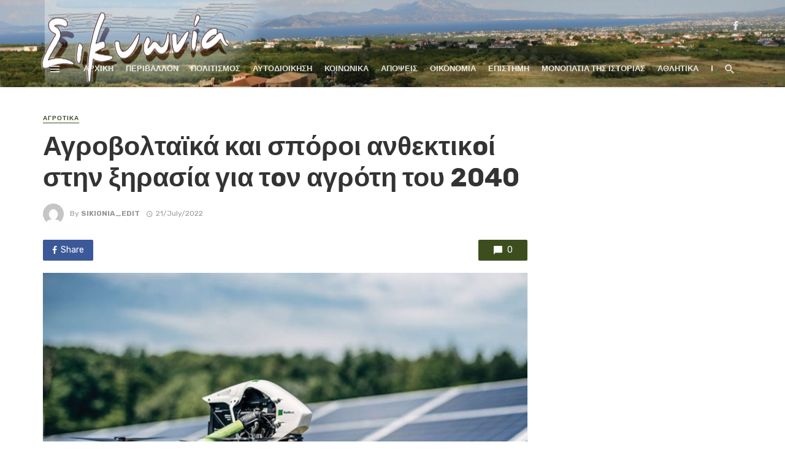

--- FILE ---
content_type: text/html; charset=UTF-8
request_url: https://sikionia.gr/2022/07/21/%CE%B1%CE%B3%CF%81%CE%BF%CE%B2%CE%BF%CE%BB%CF%84%CE%B1%CF%8A%CE%BA%CE%AC-%CE%BA%CE%B1%CE%B9-%CF%83%CF%80%CF%8C%CF%81%CE%BF%CE%B9-%CE%B1%CE%BD%CE%B8%CE%B5%CE%BA%CF%84%CE%B9%CE%BA%CE%BF%CE%AF-%CF%83/21610/
body_size: 37325
content:
<!DOCTYPE html>
<html lang="en-US">
<head>
	<meta charset="UTF-8" />
    
    <meta name="viewport" content="width=device-width, initial-scale=1"/>
    
    <link rel="profile" href="http://gmpg.org/xfn/11" />
	
	<link rel="pingback" href="https://sikionia.gr/xmlrpc.php">

	<title>Αγροβολταϊκά και σπόροι ανθεκτικoί στην ξηρασία για τoν αγρότη του 2040 &#8211; Sikionia.gr</title>
<script type="application/javascript">var ajaxurl = "https://sikionia.gr/wp-admin/admin-ajax.php"</script><meta name='robots' content='max-image-preview:large' />
<script id="cookieyes" type="text/javascript" src="https://cdn-cookieyes.com/client_data/f552ae775d437c968974874e/script.js"></script><link rel='dns-prefetch' href='//fonts.googleapis.com' />
<link rel='preconnect' href='https://fonts.gstatic.com' crossorigin />
<link rel="alternate" type="application/rss+xml" title="Sikionia.gr &raquo; Feed" href="https://sikionia.gr/feed/" />
<link rel="alternate" type="application/rss+xml" title="Sikionia.gr &raquo; Comments Feed" href="https://sikionia.gr/comments/feed/" />
<link rel="alternate" type="application/rss+xml" title="Sikionia.gr &raquo; Αγροβολταϊκά και σπόροι ανθεκτικoί στην ξηρασία για τoν αγρότη του 2040 Comments Feed" href="https://sikionia.gr/2022/07/21/%ce%b1%ce%b3%cf%81%ce%bf%ce%b2%ce%bf%ce%bb%cf%84%ce%b1%cf%8a%ce%ba%ce%ac-%ce%ba%ce%b1%ce%b9-%cf%83%cf%80%cf%8c%cf%81%ce%bf%ce%b9-%ce%b1%ce%bd%ce%b8%ce%b5%ce%ba%cf%84%ce%b9%ce%ba%ce%bf%ce%af-%cf%83/21610/feed/" />
<link rel="alternate" title="oEmbed (JSON)" type="application/json+oembed" href="https://sikionia.gr/wp-json/oembed/1.0/embed?url=https%3A%2F%2Fsikionia.gr%2F2022%2F07%2F21%2F%25ce%25b1%25ce%25b3%25cf%2581%25ce%25bf%25ce%25b2%25ce%25bf%25ce%25bb%25cf%2584%25ce%25b1%25cf%258a%25ce%25ba%25ce%25ac-%25ce%25ba%25ce%25b1%25ce%25b9-%25cf%2583%25cf%2580%25cf%258c%25cf%2581%25ce%25bf%25ce%25b9-%25ce%25b1%25ce%25bd%25ce%25b8%25ce%25b5%25ce%25ba%25cf%2584%25ce%25b9%25ce%25ba%25ce%25bf%25ce%25af-%25cf%2583%2F21610%2F" />
<link rel="alternate" title="oEmbed (XML)" type="text/xml+oembed" href="https://sikionia.gr/wp-json/oembed/1.0/embed?url=https%3A%2F%2Fsikionia.gr%2F2022%2F07%2F21%2F%25ce%25b1%25ce%25b3%25cf%2581%25ce%25bf%25ce%25b2%25ce%25bf%25ce%25bb%25cf%2584%25ce%25b1%25cf%258a%25ce%25ba%25ce%25ac-%25ce%25ba%25ce%25b1%25ce%25b9-%25cf%2583%25cf%2580%25cf%258c%25cf%2581%25ce%25bf%25ce%25b9-%25ce%25b1%25ce%25bd%25ce%25b8%25ce%25b5%25ce%25ba%25cf%2584%25ce%25b9%25ce%25ba%25ce%25bf%25ce%25af-%25cf%2583%2F21610%2F&#038;format=xml" />
		<style>
			.lazyload,
			.lazyloading {
				max-width: 100%;
			}
		</style>
				<!-- This site uses the Google Analytics by MonsterInsights plugin v9.10.1 - Using Analytics tracking - https://www.monsterinsights.com/ -->
							<script src="//www.googletagmanager.com/gtag/js?id=G-Q9LTBM9NE7"  data-cfasync="false" data-wpfc-render="false" type="text/javascript" async></script>
			<script data-cfasync="false" data-wpfc-render="false" type="text/javascript">
				var mi_version = '9.10.1';
				var mi_track_user = true;
				var mi_no_track_reason = '';
								var MonsterInsightsDefaultLocations = {"page_location":"https:\/\/sikionia.gr\/2022\/07\/21\/%CE%B1%CE%B3%CF%81%CE%BF%CE%B2%CE%BF%CE%BB%CF%84%CE%B1%CF%8A%CE%BA%CE%AC-%CE%BA%CE%B1%CE%B9-%CF%83%CF%80%CF%8C%CF%81%CE%BF%CE%B9-%CE%B1%CE%BD%CE%B8%CE%B5%CE%BA%CF%84%CE%B9%CE%BA%CE%BF%CE%AF-%CF%83\/21610\/"};
								if ( typeof MonsterInsightsPrivacyGuardFilter === 'function' ) {
					var MonsterInsightsLocations = (typeof MonsterInsightsExcludeQuery === 'object') ? MonsterInsightsPrivacyGuardFilter( MonsterInsightsExcludeQuery ) : MonsterInsightsPrivacyGuardFilter( MonsterInsightsDefaultLocations );
				} else {
					var MonsterInsightsLocations = (typeof MonsterInsightsExcludeQuery === 'object') ? MonsterInsightsExcludeQuery : MonsterInsightsDefaultLocations;
				}

								var disableStrs = [
										'ga-disable-G-Q9LTBM9NE7',
									];

				/* Function to detect opted out users */
				function __gtagTrackerIsOptedOut() {
					for (var index = 0; index < disableStrs.length; index++) {
						if (document.cookie.indexOf(disableStrs[index] + '=true') > -1) {
							return true;
						}
					}

					return false;
				}

				/* Disable tracking if the opt-out cookie exists. */
				if (__gtagTrackerIsOptedOut()) {
					for (var index = 0; index < disableStrs.length; index++) {
						window[disableStrs[index]] = true;
					}
				}

				/* Opt-out function */
				function __gtagTrackerOptout() {
					for (var index = 0; index < disableStrs.length; index++) {
						document.cookie = disableStrs[index] + '=true; expires=Thu, 31 Dec 2099 23:59:59 UTC; path=/';
						window[disableStrs[index]] = true;
					}
				}

				if ('undefined' === typeof gaOptout) {
					function gaOptout() {
						__gtagTrackerOptout();
					}
				}
								window.dataLayer = window.dataLayer || [];

				window.MonsterInsightsDualTracker = {
					helpers: {},
					trackers: {},
				};
				if (mi_track_user) {
					function __gtagDataLayer() {
						dataLayer.push(arguments);
					}

					function __gtagTracker(type, name, parameters) {
						if (!parameters) {
							parameters = {};
						}

						if (parameters.send_to) {
							__gtagDataLayer.apply(null, arguments);
							return;
						}

						if (type === 'event') {
														parameters.send_to = monsterinsights_frontend.v4_id;
							var hookName = name;
							if (typeof parameters['event_category'] !== 'undefined') {
								hookName = parameters['event_category'] + ':' + name;
							}

							if (typeof MonsterInsightsDualTracker.trackers[hookName] !== 'undefined') {
								MonsterInsightsDualTracker.trackers[hookName](parameters);
							} else {
								__gtagDataLayer('event', name, parameters);
							}
							
						} else {
							__gtagDataLayer.apply(null, arguments);
						}
					}

					__gtagTracker('js', new Date());
					__gtagTracker('set', {
						'developer_id.dZGIzZG': true,
											});
					if ( MonsterInsightsLocations.page_location ) {
						__gtagTracker('set', MonsterInsightsLocations);
					}
										__gtagTracker('config', 'G-Q9LTBM9NE7', {"forceSSL":"true","link_attribution":"true"} );
										window.gtag = __gtagTracker;										(function () {
						/* https://developers.google.com/analytics/devguides/collection/analyticsjs/ */
						/* ga and __gaTracker compatibility shim. */
						var noopfn = function () {
							return null;
						};
						var newtracker = function () {
							return new Tracker();
						};
						var Tracker = function () {
							return null;
						};
						var p = Tracker.prototype;
						p.get = noopfn;
						p.set = noopfn;
						p.send = function () {
							var args = Array.prototype.slice.call(arguments);
							args.unshift('send');
							__gaTracker.apply(null, args);
						};
						var __gaTracker = function () {
							var len = arguments.length;
							if (len === 0) {
								return;
							}
							var f = arguments[len - 1];
							if (typeof f !== 'object' || f === null || typeof f.hitCallback !== 'function') {
								if ('send' === arguments[0]) {
									var hitConverted, hitObject = false, action;
									if ('event' === arguments[1]) {
										if ('undefined' !== typeof arguments[3]) {
											hitObject = {
												'eventAction': arguments[3],
												'eventCategory': arguments[2],
												'eventLabel': arguments[4],
												'value': arguments[5] ? arguments[5] : 1,
											}
										}
									}
									if ('pageview' === arguments[1]) {
										if ('undefined' !== typeof arguments[2]) {
											hitObject = {
												'eventAction': 'page_view',
												'page_path': arguments[2],
											}
										}
									}
									if (typeof arguments[2] === 'object') {
										hitObject = arguments[2];
									}
									if (typeof arguments[5] === 'object') {
										Object.assign(hitObject, arguments[5]);
									}
									if ('undefined' !== typeof arguments[1].hitType) {
										hitObject = arguments[1];
										if ('pageview' === hitObject.hitType) {
											hitObject.eventAction = 'page_view';
										}
									}
									if (hitObject) {
										action = 'timing' === arguments[1].hitType ? 'timing_complete' : hitObject.eventAction;
										hitConverted = mapArgs(hitObject);
										__gtagTracker('event', action, hitConverted);
									}
								}
								return;
							}

							function mapArgs(args) {
								var arg, hit = {};
								var gaMap = {
									'eventCategory': 'event_category',
									'eventAction': 'event_action',
									'eventLabel': 'event_label',
									'eventValue': 'event_value',
									'nonInteraction': 'non_interaction',
									'timingCategory': 'event_category',
									'timingVar': 'name',
									'timingValue': 'value',
									'timingLabel': 'event_label',
									'page': 'page_path',
									'location': 'page_location',
									'title': 'page_title',
									'referrer' : 'page_referrer',
								};
								for (arg in args) {
																		if (!(!args.hasOwnProperty(arg) || !gaMap.hasOwnProperty(arg))) {
										hit[gaMap[arg]] = args[arg];
									} else {
										hit[arg] = args[arg];
									}
								}
								return hit;
							}

							try {
								f.hitCallback();
							} catch (ex) {
							}
						};
						__gaTracker.create = newtracker;
						__gaTracker.getByName = newtracker;
						__gaTracker.getAll = function () {
							return [];
						};
						__gaTracker.remove = noopfn;
						__gaTracker.loaded = true;
						window['__gaTracker'] = __gaTracker;
					})();
									} else {
										console.log("");
					(function () {
						function __gtagTracker() {
							return null;
						}

						window['__gtagTracker'] = __gtagTracker;
						window['gtag'] = __gtagTracker;
					})();
									}
			</script>
							<!-- / Google Analytics by MonsterInsights -->
		<style id='wp-img-auto-sizes-contain-inline-css' type='text/css'>
img:is([sizes=auto i],[sizes^="auto," i]){contain-intrinsic-size:3000px 1500px}
/*# sourceURL=wp-img-auto-sizes-contain-inline-css */
</style>

<link rel='stylesheet' id='xoo-aff-style-css' href='https://sikionia.gr/wp-content/plugins/easy-login-woocommerce/xoo-form-fields-fw/assets/css/xoo-aff-style.css?ver=2.1.0' type='text/css' media='all' />
<style id='xoo-aff-style-inline-css' type='text/css'>

.xoo-aff-input-group .xoo-aff-input-icon{
	background-color:  #eee;
	color:  #555;
	max-width: 40px;
	min-width: 40px;
	border-color:  #ccc;
	border-width: 1px;
	font-size: 14px;
}
.xoo-aff-group{
	margin-bottom: 30px;
}

.xoo-aff-group input[type="text"], .xoo-aff-group input[type="password"], .xoo-aff-group input[type="email"], .xoo-aff-group input[type="number"], .xoo-aff-group select, .xoo-aff-group select + .select2, .xoo-aff-group input[type="tel"], .xoo-aff-group input[type="file"]{
	background-color: #fff;
	color: #777;
	border-width: 1px;
	border-color: #cccccc;
	height: 50px;
}


.xoo-aff-group input[type="file"]{
	line-height: calc(50px - 13px);
}



.xoo-aff-group input[type="text"]::placeholder, .xoo-aff-group input[type="password"]::placeholder, .xoo-aff-group input[type="email"]::placeholder, .xoo-aff-group input[type="number"]::placeholder, .xoo-aff-group select::placeholder, .xoo-aff-group input[type="tel"]::placeholder, .xoo-aff-group .select2-selection__rendered, .xoo-aff-group .select2-container--default .select2-selection--single .select2-selection__rendered, .xoo-aff-group input[type="file"]::placeholder, .xoo-aff-group input::file-selector-button{
	color: #777;
}

.xoo-aff-group input[type="text"]:focus, .xoo-aff-group input[type="password"]:focus, .xoo-aff-group input[type="email"]:focus, .xoo-aff-group input[type="number"]:focus, .xoo-aff-group select:focus, .xoo-aff-group select + .select2:focus, .xoo-aff-group input[type="tel"]:focus, .xoo-aff-group input[type="file"]:focus{
	background-color: #ededed;
	color: #000;
}

[placeholder]:focus::-webkit-input-placeholder{
	color: #000!important;
}


.xoo-aff-input-icon + input[type="text"], .xoo-aff-input-icon + input[type="password"], .xoo-aff-input-icon + input[type="email"], .xoo-aff-input-icon + input[type="number"], .xoo-aff-input-icon + select, .xoo-aff-input-icon + select + .select2,  .xoo-aff-input-icon + input[type="tel"], .xoo-aff-input-icon + input[type="file"]{
	border-bottom-left-radius: 0;
	border-top-left-radius: 0;
}


/*# sourceURL=xoo-aff-style-inline-css */
</style>
<link rel='stylesheet' id='xoo-aff-font-awesome5-css' href='https://sikionia.gr/wp-content/plugins/easy-login-woocommerce/xoo-form-fields-fw/lib/fontawesome5/css/all.min.css?ver=6.9' type='text/css' media='all' />
<style id='wp-emoji-styles-inline-css' type='text/css'>

	img.wp-smiley, img.emoji {
		display: inline !important;
		border: none !important;
		box-shadow: none !important;
		height: 1em !important;
		width: 1em !important;
		margin: 0 0.07em !important;
		vertical-align: -0.1em !important;
		background: none !important;
		padding: 0 !important;
	}
/*# sourceURL=wp-emoji-styles-inline-css */
</style>
<link rel='stylesheet' id='wp-block-library-css' href='https://sikionia.gr/wp-includes/css/dist/block-library/style.min.css?ver=6.9' type='text/css' media='all' />
<style id='wp-block-gallery-inline-css' type='text/css'>
.blocks-gallery-grid:not(.has-nested-images),.wp-block-gallery:not(.has-nested-images){display:flex;flex-wrap:wrap;list-style-type:none;margin:0;padding:0}.blocks-gallery-grid:not(.has-nested-images) .blocks-gallery-image,.blocks-gallery-grid:not(.has-nested-images) .blocks-gallery-item,.wp-block-gallery:not(.has-nested-images) .blocks-gallery-image,.wp-block-gallery:not(.has-nested-images) .blocks-gallery-item{display:flex;flex-direction:column;flex-grow:1;justify-content:center;margin:0 1em 1em 0;position:relative;width:calc(50% - 1em)}.blocks-gallery-grid:not(.has-nested-images) .blocks-gallery-image:nth-of-type(2n),.blocks-gallery-grid:not(.has-nested-images) .blocks-gallery-item:nth-of-type(2n),.wp-block-gallery:not(.has-nested-images) .blocks-gallery-image:nth-of-type(2n),.wp-block-gallery:not(.has-nested-images) .blocks-gallery-item:nth-of-type(2n){margin-right:0}.blocks-gallery-grid:not(.has-nested-images) .blocks-gallery-image figure,.blocks-gallery-grid:not(.has-nested-images) .blocks-gallery-item figure,.wp-block-gallery:not(.has-nested-images) .blocks-gallery-image figure,.wp-block-gallery:not(.has-nested-images) .blocks-gallery-item figure{align-items:flex-end;display:flex;height:100%;justify-content:flex-start;margin:0}.blocks-gallery-grid:not(.has-nested-images) .blocks-gallery-image img,.blocks-gallery-grid:not(.has-nested-images) .blocks-gallery-item img,.wp-block-gallery:not(.has-nested-images) .blocks-gallery-image img,.wp-block-gallery:not(.has-nested-images) .blocks-gallery-item img{display:block;height:auto;max-width:100%;width:auto}.blocks-gallery-grid:not(.has-nested-images) .blocks-gallery-image figcaption,.blocks-gallery-grid:not(.has-nested-images) .blocks-gallery-item figcaption,.wp-block-gallery:not(.has-nested-images) .blocks-gallery-image figcaption,.wp-block-gallery:not(.has-nested-images) .blocks-gallery-item figcaption{background:linear-gradient(0deg,#000000b3,#0000004d 70%,#0000);bottom:0;box-sizing:border-box;color:#fff;font-size:.8em;margin:0;max-height:100%;overflow:auto;padding:3em .77em .7em;position:absolute;text-align:center;width:100%;z-index:2}.blocks-gallery-grid:not(.has-nested-images) .blocks-gallery-image figcaption img,.blocks-gallery-grid:not(.has-nested-images) .blocks-gallery-item figcaption img,.wp-block-gallery:not(.has-nested-images) .blocks-gallery-image figcaption img,.wp-block-gallery:not(.has-nested-images) .blocks-gallery-item figcaption img{display:inline}.blocks-gallery-grid:not(.has-nested-images) figcaption,.wp-block-gallery:not(.has-nested-images) figcaption{flex-grow:1}.blocks-gallery-grid:not(.has-nested-images).is-cropped .blocks-gallery-image a,.blocks-gallery-grid:not(.has-nested-images).is-cropped .blocks-gallery-image img,.blocks-gallery-grid:not(.has-nested-images).is-cropped .blocks-gallery-item a,.blocks-gallery-grid:not(.has-nested-images).is-cropped .blocks-gallery-item img,.wp-block-gallery:not(.has-nested-images).is-cropped .blocks-gallery-image a,.wp-block-gallery:not(.has-nested-images).is-cropped .blocks-gallery-image img,.wp-block-gallery:not(.has-nested-images).is-cropped .blocks-gallery-item a,.wp-block-gallery:not(.has-nested-images).is-cropped .blocks-gallery-item img{flex:1;height:100%;object-fit:cover;width:100%}.blocks-gallery-grid:not(.has-nested-images).columns-1 .blocks-gallery-image,.blocks-gallery-grid:not(.has-nested-images).columns-1 .blocks-gallery-item,.wp-block-gallery:not(.has-nested-images).columns-1 .blocks-gallery-image,.wp-block-gallery:not(.has-nested-images).columns-1 .blocks-gallery-item{margin-right:0;width:100%}@media (min-width:600px){.blocks-gallery-grid:not(.has-nested-images).columns-3 .blocks-gallery-image,.blocks-gallery-grid:not(.has-nested-images).columns-3 .blocks-gallery-item,.wp-block-gallery:not(.has-nested-images).columns-3 .blocks-gallery-image,.wp-block-gallery:not(.has-nested-images).columns-3 .blocks-gallery-item{margin-right:1em;width:calc(33.33333% - .66667em)}.blocks-gallery-grid:not(.has-nested-images).columns-4 .blocks-gallery-image,.blocks-gallery-grid:not(.has-nested-images).columns-4 .blocks-gallery-item,.wp-block-gallery:not(.has-nested-images).columns-4 .blocks-gallery-image,.wp-block-gallery:not(.has-nested-images).columns-4 .blocks-gallery-item{margin-right:1em;width:calc(25% - .75em)}.blocks-gallery-grid:not(.has-nested-images).columns-5 .blocks-gallery-image,.blocks-gallery-grid:not(.has-nested-images).columns-5 .blocks-gallery-item,.wp-block-gallery:not(.has-nested-images).columns-5 .blocks-gallery-image,.wp-block-gallery:not(.has-nested-images).columns-5 .blocks-gallery-item{margin-right:1em;width:calc(20% - .8em)}.blocks-gallery-grid:not(.has-nested-images).columns-6 .blocks-gallery-image,.blocks-gallery-grid:not(.has-nested-images).columns-6 .blocks-gallery-item,.wp-block-gallery:not(.has-nested-images).columns-6 .blocks-gallery-image,.wp-block-gallery:not(.has-nested-images).columns-6 .blocks-gallery-item{margin-right:1em;width:calc(16.66667% - .83333em)}.blocks-gallery-grid:not(.has-nested-images).columns-7 .blocks-gallery-image,.blocks-gallery-grid:not(.has-nested-images).columns-7 .blocks-gallery-item,.wp-block-gallery:not(.has-nested-images).columns-7 .blocks-gallery-image,.wp-block-gallery:not(.has-nested-images).columns-7 .blocks-gallery-item{margin-right:1em;width:calc(14.28571% - .85714em)}.blocks-gallery-grid:not(.has-nested-images).columns-8 .blocks-gallery-image,.blocks-gallery-grid:not(.has-nested-images).columns-8 .blocks-gallery-item,.wp-block-gallery:not(.has-nested-images).columns-8 .blocks-gallery-image,.wp-block-gallery:not(.has-nested-images).columns-8 .blocks-gallery-item{margin-right:1em;width:calc(12.5% - .875em)}.blocks-gallery-grid:not(.has-nested-images).columns-1 .blocks-gallery-image:nth-of-type(1n),.blocks-gallery-grid:not(.has-nested-images).columns-1 .blocks-gallery-item:nth-of-type(1n),.blocks-gallery-grid:not(.has-nested-images).columns-2 .blocks-gallery-image:nth-of-type(2n),.blocks-gallery-grid:not(.has-nested-images).columns-2 .blocks-gallery-item:nth-of-type(2n),.blocks-gallery-grid:not(.has-nested-images).columns-3 .blocks-gallery-image:nth-of-type(3n),.blocks-gallery-grid:not(.has-nested-images).columns-3 .blocks-gallery-item:nth-of-type(3n),.blocks-gallery-grid:not(.has-nested-images).columns-4 .blocks-gallery-image:nth-of-type(4n),.blocks-gallery-grid:not(.has-nested-images).columns-4 .blocks-gallery-item:nth-of-type(4n),.blocks-gallery-grid:not(.has-nested-images).columns-5 .blocks-gallery-image:nth-of-type(5n),.blocks-gallery-grid:not(.has-nested-images).columns-5 .blocks-gallery-item:nth-of-type(5n),.blocks-gallery-grid:not(.has-nested-images).columns-6 .blocks-gallery-image:nth-of-type(6n),.blocks-gallery-grid:not(.has-nested-images).columns-6 .blocks-gallery-item:nth-of-type(6n),.blocks-gallery-grid:not(.has-nested-images).columns-7 .blocks-gallery-image:nth-of-type(7n),.blocks-gallery-grid:not(.has-nested-images).columns-7 .blocks-gallery-item:nth-of-type(7n),.blocks-gallery-grid:not(.has-nested-images).columns-8 .blocks-gallery-image:nth-of-type(8n),.blocks-gallery-grid:not(.has-nested-images).columns-8 .blocks-gallery-item:nth-of-type(8n),.wp-block-gallery:not(.has-nested-images).columns-1 .blocks-gallery-image:nth-of-type(1n),.wp-block-gallery:not(.has-nested-images).columns-1 .blocks-gallery-item:nth-of-type(1n),.wp-block-gallery:not(.has-nested-images).columns-2 .blocks-gallery-image:nth-of-type(2n),.wp-block-gallery:not(.has-nested-images).columns-2 .blocks-gallery-item:nth-of-type(2n),.wp-block-gallery:not(.has-nested-images).columns-3 .blocks-gallery-image:nth-of-type(3n),.wp-block-gallery:not(.has-nested-images).columns-3 .blocks-gallery-item:nth-of-type(3n),.wp-block-gallery:not(.has-nested-images).columns-4 .blocks-gallery-image:nth-of-type(4n),.wp-block-gallery:not(.has-nested-images).columns-4 .blocks-gallery-item:nth-of-type(4n),.wp-block-gallery:not(.has-nested-images).columns-5 .blocks-gallery-image:nth-of-type(5n),.wp-block-gallery:not(.has-nested-images).columns-5 .blocks-gallery-item:nth-of-type(5n),.wp-block-gallery:not(.has-nested-images).columns-6 .blocks-gallery-image:nth-of-type(6n),.wp-block-gallery:not(.has-nested-images).columns-6 .blocks-gallery-item:nth-of-type(6n),.wp-block-gallery:not(.has-nested-images).columns-7 .blocks-gallery-image:nth-of-type(7n),.wp-block-gallery:not(.has-nested-images).columns-7 .blocks-gallery-item:nth-of-type(7n),.wp-block-gallery:not(.has-nested-images).columns-8 .blocks-gallery-image:nth-of-type(8n),.wp-block-gallery:not(.has-nested-images).columns-8 .blocks-gallery-item:nth-of-type(8n){margin-right:0}}.blocks-gallery-grid:not(.has-nested-images) .blocks-gallery-image:last-child,.blocks-gallery-grid:not(.has-nested-images) .blocks-gallery-item:last-child,.wp-block-gallery:not(.has-nested-images) .blocks-gallery-image:last-child,.wp-block-gallery:not(.has-nested-images) .blocks-gallery-item:last-child{margin-right:0}.blocks-gallery-grid:not(.has-nested-images).alignleft,.blocks-gallery-grid:not(.has-nested-images).alignright,.wp-block-gallery:not(.has-nested-images).alignleft,.wp-block-gallery:not(.has-nested-images).alignright{max-width:420px;width:100%}.blocks-gallery-grid:not(.has-nested-images).aligncenter .blocks-gallery-item figure,.wp-block-gallery:not(.has-nested-images).aligncenter .blocks-gallery-item figure{justify-content:center}.wp-block-gallery:not(.is-cropped) .blocks-gallery-item{align-self:flex-start}figure.wp-block-gallery.has-nested-images{align-items:normal}.wp-block-gallery.has-nested-images figure.wp-block-image:not(#individual-image){margin:0;width:calc(50% - var(--wp--style--unstable-gallery-gap, 16px)/2)}.wp-block-gallery.has-nested-images figure.wp-block-image{box-sizing:border-box;display:flex;flex-direction:column;flex-grow:1;justify-content:center;max-width:100%;position:relative}.wp-block-gallery.has-nested-images figure.wp-block-image>a,.wp-block-gallery.has-nested-images figure.wp-block-image>div{flex-direction:column;flex-grow:1;margin:0}.wp-block-gallery.has-nested-images figure.wp-block-image img{display:block;height:auto;max-width:100%!important;width:auto}.wp-block-gallery.has-nested-images figure.wp-block-image figcaption,.wp-block-gallery.has-nested-images figure.wp-block-image:has(figcaption):before{bottom:0;left:0;max-height:100%;position:absolute;right:0}.wp-block-gallery.has-nested-images figure.wp-block-image:has(figcaption):before{backdrop-filter:blur(3px);content:"";height:100%;-webkit-mask-image:linear-gradient(0deg,#000 20%,#0000);mask-image:linear-gradient(0deg,#000 20%,#0000);max-height:40%;pointer-events:none}.wp-block-gallery.has-nested-images figure.wp-block-image figcaption{box-sizing:border-box;color:#fff;font-size:13px;margin:0;overflow:auto;padding:1em;text-align:center;text-shadow:0 0 1.5px #000}.wp-block-gallery.has-nested-images figure.wp-block-image figcaption::-webkit-scrollbar{height:12px;width:12px}.wp-block-gallery.has-nested-images figure.wp-block-image figcaption::-webkit-scrollbar-track{background-color:initial}.wp-block-gallery.has-nested-images figure.wp-block-image figcaption::-webkit-scrollbar-thumb{background-clip:padding-box;background-color:initial;border:3px solid #0000;border-radius:8px}.wp-block-gallery.has-nested-images figure.wp-block-image figcaption:focus-within::-webkit-scrollbar-thumb,.wp-block-gallery.has-nested-images figure.wp-block-image figcaption:focus::-webkit-scrollbar-thumb,.wp-block-gallery.has-nested-images figure.wp-block-image figcaption:hover::-webkit-scrollbar-thumb{background-color:#fffc}.wp-block-gallery.has-nested-images figure.wp-block-image figcaption{scrollbar-color:#0000 #0000;scrollbar-gutter:stable both-edges;scrollbar-width:thin}.wp-block-gallery.has-nested-images figure.wp-block-image figcaption:focus,.wp-block-gallery.has-nested-images figure.wp-block-image figcaption:focus-within,.wp-block-gallery.has-nested-images figure.wp-block-image figcaption:hover{scrollbar-color:#fffc #0000}.wp-block-gallery.has-nested-images figure.wp-block-image figcaption{will-change:transform}@media (hover:none){.wp-block-gallery.has-nested-images figure.wp-block-image figcaption{scrollbar-color:#fffc #0000}}.wp-block-gallery.has-nested-images figure.wp-block-image figcaption{background:linear-gradient(0deg,#0006,#0000)}.wp-block-gallery.has-nested-images figure.wp-block-image figcaption img{display:inline}.wp-block-gallery.has-nested-images figure.wp-block-image figcaption a{color:inherit}.wp-block-gallery.has-nested-images figure.wp-block-image.has-custom-border img{box-sizing:border-box}.wp-block-gallery.has-nested-images figure.wp-block-image.has-custom-border>a,.wp-block-gallery.has-nested-images figure.wp-block-image.has-custom-border>div,.wp-block-gallery.has-nested-images figure.wp-block-image.is-style-rounded>a,.wp-block-gallery.has-nested-images figure.wp-block-image.is-style-rounded>div{flex:1 1 auto}.wp-block-gallery.has-nested-images figure.wp-block-image.has-custom-border figcaption,.wp-block-gallery.has-nested-images figure.wp-block-image.is-style-rounded figcaption{background:none;color:inherit;flex:initial;margin:0;padding:10px 10px 9px;position:relative;text-shadow:none}.wp-block-gallery.has-nested-images figure.wp-block-image.has-custom-border:before,.wp-block-gallery.has-nested-images figure.wp-block-image.is-style-rounded:before{content:none}.wp-block-gallery.has-nested-images figcaption{flex-basis:100%;flex-grow:1;text-align:center}.wp-block-gallery.has-nested-images:not(.is-cropped) figure.wp-block-image:not(#individual-image){margin-bottom:auto;margin-top:0}.wp-block-gallery.has-nested-images.is-cropped figure.wp-block-image:not(#individual-image){align-self:inherit}.wp-block-gallery.has-nested-images.is-cropped figure.wp-block-image:not(#individual-image)>a,.wp-block-gallery.has-nested-images.is-cropped figure.wp-block-image:not(#individual-image)>div:not(.components-drop-zone){display:flex}.wp-block-gallery.has-nested-images.is-cropped figure.wp-block-image:not(#individual-image) a,.wp-block-gallery.has-nested-images.is-cropped figure.wp-block-image:not(#individual-image) img{flex:1 0 0%;height:100%;object-fit:cover;width:100%}.wp-block-gallery.has-nested-images.columns-1 figure.wp-block-image:not(#individual-image){width:100%}@media (min-width:600px){.wp-block-gallery.has-nested-images.columns-3 figure.wp-block-image:not(#individual-image){width:calc(33.33333% - var(--wp--style--unstable-gallery-gap, 16px)*.66667)}.wp-block-gallery.has-nested-images.columns-4 figure.wp-block-image:not(#individual-image){width:calc(25% - var(--wp--style--unstable-gallery-gap, 16px)*.75)}.wp-block-gallery.has-nested-images.columns-5 figure.wp-block-image:not(#individual-image){width:calc(20% - var(--wp--style--unstable-gallery-gap, 16px)*.8)}.wp-block-gallery.has-nested-images.columns-6 figure.wp-block-image:not(#individual-image){width:calc(16.66667% - var(--wp--style--unstable-gallery-gap, 16px)*.83333)}.wp-block-gallery.has-nested-images.columns-7 figure.wp-block-image:not(#individual-image){width:calc(14.28571% - var(--wp--style--unstable-gallery-gap, 16px)*.85714)}.wp-block-gallery.has-nested-images.columns-8 figure.wp-block-image:not(#individual-image){width:calc(12.5% - var(--wp--style--unstable-gallery-gap, 16px)*.875)}.wp-block-gallery.has-nested-images.columns-default figure.wp-block-image:not(#individual-image){width:calc(33.33% - var(--wp--style--unstable-gallery-gap, 16px)*.66667)}.wp-block-gallery.has-nested-images.columns-default figure.wp-block-image:not(#individual-image):first-child:nth-last-child(2),.wp-block-gallery.has-nested-images.columns-default figure.wp-block-image:not(#individual-image):first-child:nth-last-child(2)~figure.wp-block-image:not(#individual-image){width:calc(50% - var(--wp--style--unstable-gallery-gap, 16px)*.5)}.wp-block-gallery.has-nested-images.columns-default figure.wp-block-image:not(#individual-image):first-child:last-child{width:100%}}.wp-block-gallery.has-nested-images.alignleft,.wp-block-gallery.has-nested-images.alignright{max-width:420px;width:100%}.wp-block-gallery.has-nested-images.aligncenter{justify-content:center}
/*# sourceURL=https://sikionia.gr/wp-includes/blocks/gallery/style.min.css */
</style>
<style id='wp-block-heading-inline-css' type='text/css'>
h1:where(.wp-block-heading).has-background,h2:where(.wp-block-heading).has-background,h3:where(.wp-block-heading).has-background,h4:where(.wp-block-heading).has-background,h5:where(.wp-block-heading).has-background,h6:where(.wp-block-heading).has-background{padding:1.25em 2.375em}h1.has-text-align-left[style*=writing-mode]:where([style*=vertical-lr]),h1.has-text-align-right[style*=writing-mode]:where([style*=vertical-rl]),h2.has-text-align-left[style*=writing-mode]:where([style*=vertical-lr]),h2.has-text-align-right[style*=writing-mode]:where([style*=vertical-rl]),h3.has-text-align-left[style*=writing-mode]:where([style*=vertical-lr]),h3.has-text-align-right[style*=writing-mode]:where([style*=vertical-rl]),h4.has-text-align-left[style*=writing-mode]:where([style*=vertical-lr]),h4.has-text-align-right[style*=writing-mode]:where([style*=vertical-rl]),h5.has-text-align-left[style*=writing-mode]:where([style*=vertical-lr]),h5.has-text-align-right[style*=writing-mode]:where([style*=vertical-rl]),h6.has-text-align-left[style*=writing-mode]:where([style*=vertical-lr]),h6.has-text-align-right[style*=writing-mode]:where([style*=vertical-rl]){rotate:180deg}
/*# sourceURL=https://sikionia.gr/wp-includes/blocks/heading/style.min.css */
</style>
<style id='wp-block-image-inline-css' type='text/css'>
.wp-block-image>a,.wp-block-image>figure>a{display:inline-block}.wp-block-image img{box-sizing:border-box;height:auto;max-width:100%;vertical-align:bottom}@media not (prefers-reduced-motion){.wp-block-image img.hide{visibility:hidden}.wp-block-image img.show{animation:show-content-image .4s}}.wp-block-image[style*=border-radius] img,.wp-block-image[style*=border-radius]>a{border-radius:inherit}.wp-block-image.has-custom-border img{box-sizing:border-box}.wp-block-image.aligncenter{text-align:center}.wp-block-image.alignfull>a,.wp-block-image.alignwide>a{width:100%}.wp-block-image.alignfull img,.wp-block-image.alignwide img{height:auto;width:100%}.wp-block-image .aligncenter,.wp-block-image .alignleft,.wp-block-image .alignright,.wp-block-image.aligncenter,.wp-block-image.alignleft,.wp-block-image.alignright{display:table}.wp-block-image .aligncenter>figcaption,.wp-block-image .alignleft>figcaption,.wp-block-image .alignright>figcaption,.wp-block-image.aligncenter>figcaption,.wp-block-image.alignleft>figcaption,.wp-block-image.alignright>figcaption{caption-side:bottom;display:table-caption}.wp-block-image .alignleft{float:left;margin:.5em 1em .5em 0}.wp-block-image .alignright{float:right;margin:.5em 0 .5em 1em}.wp-block-image .aligncenter{margin-left:auto;margin-right:auto}.wp-block-image :where(figcaption){margin-bottom:1em;margin-top:.5em}.wp-block-image.is-style-circle-mask img{border-radius:9999px}@supports ((-webkit-mask-image:none) or (mask-image:none)) or (-webkit-mask-image:none){.wp-block-image.is-style-circle-mask img{border-radius:0;-webkit-mask-image:url('data:image/svg+xml;utf8,<svg viewBox="0 0 100 100" xmlns="http://www.w3.org/2000/svg"><circle cx="50" cy="50" r="50"/></svg>');mask-image:url('data:image/svg+xml;utf8,<svg viewBox="0 0 100 100" xmlns="http://www.w3.org/2000/svg"><circle cx="50" cy="50" r="50"/></svg>');mask-mode:alpha;-webkit-mask-position:center;mask-position:center;-webkit-mask-repeat:no-repeat;mask-repeat:no-repeat;-webkit-mask-size:contain;mask-size:contain}}:root :where(.wp-block-image.is-style-rounded img,.wp-block-image .is-style-rounded img){border-radius:9999px}.wp-block-image figure{margin:0}.wp-lightbox-container{display:flex;flex-direction:column;position:relative}.wp-lightbox-container img{cursor:zoom-in}.wp-lightbox-container img:hover+button{opacity:1}.wp-lightbox-container button{align-items:center;backdrop-filter:blur(16px) saturate(180%);background-color:#5a5a5a40;border:none;border-radius:4px;cursor:zoom-in;display:flex;height:20px;justify-content:center;opacity:0;padding:0;position:absolute;right:16px;text-align:center;top:16px;width:20px;z-index:100}@media not (prefers-reduced-motion){.wp-lightbox-container button{transition:opacity .2s ease}}.wp-lightbox-container button:focus-visible{outline:3px auto #5a5a5a40;outline:3px auto -webkit-focus-ring-color;outline-offset:3px}.wp-lightbox-container button:hover{cursor:pointer;opacity:1}.wp-lightbox-container button:focus{opacity:1}.wp-lightbox-container button:focus,.wp-lightbox-container button:hover,.wp-lightbox-container button:not(:hover):not(:active):not(.has-background){background-color:#5a5a5a40;border:none}.wp-lightbox-overlay{box-sizing:border-box;cursor:zoom-out;height:100vh;left:0;overflow:hidden;position:fixed;top:0;visibility:hidden;width:100%;z-index:100000}.wp-lightbox-overlay .close-button{align-items:center;cursor:pointer;display:flex;justify-content:center;min-height:40px;min-width:40px;padding:0;position:absolute;right:calc(env(safe-area-inset-right) + 16px);top:calc(env(safe-area-inset-top) + 16px);z-index:5000000}.wp-lightbox-overlay .close-button:focus,.wp-lightbox-overlay .close-button:hover,.wp-lightbox-overlay .close-button:not(:hover):not(:active):not(.has-background){background:none;border:none}.wp-lightbox-overlay .lightbox-image-container{height:var(--wp--lightbox-container-height);left:50%;overflow:hidden;position:absolute;top:50%;transform:translate(-50%,-50%);transform-origin:top left;width:var(--wp--lightbox-container-width);z-index:9999999999}.wp-lightbox-overlay .wp-block-image{align-items:center;box-sizing:border-box;display:flex;height:100%;justify-content:center;margin:0;position:relative;transform-origin:0 0;width:100%;z-index:3000000}.wp-lightbox-overlay .wp-block-image img{height:var(--wp--lightbox-image-height);min-height:var(--wp--lightbox-image-height);min-width:var(--wp--lightbox-image-width);width:var(--wp--lightbox-image-width)}.wp-lightbox-overlay .wp-block-image figcaption{display:none}.wp-lightbox-overlay button{background:none;border:none}.wp-lightbox-overlay .scrim{background-color:#fff;height:100%;opacity:.9;position:absolute;width:100%;z-index:2000000}.wp-lightbox-overlay.active{visibility:visible}@media not (prefers-reduced-motion){.wp-lightbox-overlay.active{animation:turn-on-visibility .25s both}.wp-lightbox-overlay.active img{animation:turn-on-visibility .35s both}.wp-lightbox-overlay.show-closing-animation:not(.active){animation:turn-off-visibility .35s both}.wp-lightbox-overlay.show-closing-animation:not(.active) img{animation:turn-off-visibility .25s both}.wp-lightbox-overlay.zoom.active{animation:none;opacity:1;visibility:visible}.wp-lightbox-overlay.zoom.active .lightbox-image-container{animation:lightbox-zoom-in .4s}.wp-lightbox-overlay.zoom.active .lightbox-image-container img{animation:none}.wp-lightbox-overlay.zoom.active .scrim{animation:turn-on-visibility .4s forwards}.wp-lightbox-overlay.zoom.show-closing-animation:not(.active){animation:none}.wp-lightbox-overlay.zoom.show-closing-animation:not(.active) .lightbox-image-container{animation:lightbox-zoom-out .4s}.wp-lightbox-overlay.zoom.show-closing-animation:not(.active) .lightbox-image-container img{animation:none}.wp-lightbox-overlay.zoom.show-closing-animation:not(.active) .scrim{animation:turn-off-visibility .4s forwards}}@keyframes show-content-image{0%{visibility:hidden}99%{visibility:hidden}to{visibility:visible}}@keyframes turn-on-visibility{0%{opacity:0}to{opacity:1}}@keyframes turn-off-visibility{0%{opacity:1;visibility:visible}99%{opacity:0;visibility:visible}to{opacity:0;visibility:hidden}}@keyframes lightbox-zoom-in{0%{transform:translate(calc((-100vw + var(--wp--lightbox-scrollbar-width))/2 + var(--wp--lightbox-initial-left-position)),calc(-50vh + var(--wp--lightbox-initial-top-position))) scale(var(--wp--lightbox-scale))}to{transform:translate(-50%,-50%) scale(1)}}@keyframes lightbox-zoom-out{0%{transform:translate(-50%,-50%) scale(1);visibility:visible}99%{visibility:visible}to{transform:translate(calc((-100vw + var(--wp--lightbox-scrollbar-width))/2 + var(--wp--lightbox-initial-left-position)),calc(-50vh + var(--wp--lightbox-initial-top-position))) scale(var(--wp--lightbox-scale));visibility:hidden}}
/*# sourceURL=https://sikionia.gr/wp-includes/blocks/image/style.min.css */
</style>
<style id='wp-block-list-inline-css' type='text/css'>
ol,ul{box-sizing:border-box}:root :where(.wp-block-list.has-background){padding:1.25em 2.375em}
/*# sourceURL=https://sikionia.gr/wp-includes/blocks/list/style.min.css */
</style>
<style id='wp-block-paragraph-inline-css' type='text/css'>
.is-small-text{font-size:.875em}.is-regular-text{font-size:1em}.is-large-text{font-size:2.25em}.is-larger-text{font-size:3em}.has-drop-cap:not(:focus):first-letter{float:left;font-size:8.4em;font-style:normal;font-weight:100;line-height:.68;margin:.05em .1em 0 0;text-transform:uppercase}body.rtl .has-drop-cap:not(:focus):first-letter{float:none;margin-left:.1em}p.has-drop-cap.has-background{overflow:hidden}:root :where(p.has-background){padding:1.25em 2.375em}:where(p.has-text-color:not(.has-link-color)) a{color:inherit}p.has-text-align-left[style*="writing-mode:vertical-lr"],p.has-text-align-right[style*="writing-mode:vertical-rl"]{rotate:180deg}
/*# sourceURL=https://sikionia.gr/wp-includes/blocks/paragraph/style.min.css */
</style>
<style id='wp-block-table-inline-css' type='text/css'>
.wp-block-table{overflow-x:auto}.wp-block-table table{border-collapse:collapse;width:100%}.wp-block-table thead{border-bottom:3px solid}.wp-block-table tfoot{border-top:3px solid}.wp-block-table td,.wp-block-table th{border:1px solid;padding:.5em}.wp-block-table .has-fixed-layout{table-layout:fixed;width:100%}.wp-block-table .has-fixed-layout td,.wp-block-table .has-fixed-layout th{word-break:break-word}.wp-block-table.aligncenter,.wp-block-table.alignleft,.wp-block-table.alignright{display:table;width:auto}.wp-block-table.aligncenter td,.wp-block-table.aligncenter th,.wp-block-table.alignleft td,.wp-block-table.alignleft th,.wp-block-table.alignright td,.wp-block-table.alignright th{word-break:break-word}.wp-block-table .has-subtle-light-gray-background-color{background-color:#f3f4f5}.wp-block-table .has-subtle-pale-green-background-color{background-color:#e9fbe5}.wp-block-table .has-subtle-pale-blue-background-color{background-color:#e7f5fe}.wp-block-table .has-subtle-pale-pink-background-color{background-color:#fcf0ef}.wp-block-table.is-style-stripes{background-color:initial;border-collapse:inherit;border-spacing:0}.wp-block-table.is-style-stripes tbody tr:nth-child(odd){background-color:#f0f0f0}.wp-block-table.is-style-stripes.has-subtle-light-gray-background-color tbody tr:nth-child(odd){background-color:#f3f4f5}.wp-block-table.is-style-stripes.has-subtle-pale-green-background-color tbody tr:nth-child(odd){background-color:#e9fbe5}.wp-block-table.is-style-stripes.has-subtle-pale-blue-background-color tbody tr:nth-child(odd){background-color:#e7f5fe}.wp-block-table.is-style-stripes.has-subtle-pale-pink-background-color tbody tr:nth-child(odd){background-color:#fcf0ef}.wp-block-table.is-style-stripes td,.wp-block-table.is-style-stripes th{border-color:#0000}.wp-block-table.is-style-stripes{border-bottom:1px solid #f0f0f0}.wp-block-table .has-border-color td,.wp-block-table .has-border-color th,.wp-block-table .has-border-color tr,.wp-block-table .has-border-color>*{border-color:inherit}.wp-block-table table[style*=border-top-color] tr:first-child,.wp-block-table table[style*=border-top-color] tr:first-child td,.wp-block-table table[style*=border-top-color] tr:first-child th,.wp-block-table table[style*=border-top-color]>*,.wp-block-table table[style*=border-top-color]>* td,.wp-block-table table[style*=border-top-color]>* th{border-top-color:inherit}.wp-block-table table[style*=border-top-color] tr:not(:first-child){border-top-color:initial}.wp-block-table table[style*=border-right-color] td:last-child,.wp-block-table table[style*=border-right-color] th,.wp-block-table table[style*=border-right-color] tr,.wp-block-table table[style*=border-right-color]>*{border-right-color:inherit}.wp-block-table table[style*=border-bottom-color] tr:last-child,.wp-block-table table[style*=border-bottom-color] tr:last-child td,.wp-block-table table[style*=border-bottom-color] tr:last-child th,.wp-block-table table[style*=border-bottom-color]>*,.wp-block-table table[style*=border-bottom-color]>* td,.wp-block-table table[style*=border-bottom-color]>* th{border-bottom-color:inherit}.wp-block-table table[style*=border-bottom-color] tr:not(:last-child){border-bottom-color:initial}.wp-block-table table[style*=border-left-color] td:first-child,.wp-block-table table[style*=border-left-color] th,.wp-block-table table[style*=border-left-color] tr,.wp-block-table table[style*=border-left-color]>*{border-left-color:inherit}.wp-block-table table[style*=border-style] td,.wp-block-table table[style*=border-style] th,.wp-block-table table[style*=border-style] tr,.wp-block-table table[style*=border-style]>*{border-style:inherit}.wp-block-table table[style*=border-width] td,.wp-block-table table[style*=border-width] th,.wp-block-table table[style*=border-width] tr,.wp-block-table table[style*=border-width]>*{border-style:inherit;border-width:inherit}
/*# sourceURL=https://sikionia.gr/wp-includes/blocks/table/style.min.css */
</style>
<style id='global-styles-inline-css' type='text/css'>
:root{--wp--preset--aspect-ratio--square: 1;--wp--preset--aspect-ratio--4-3: 4/3;--wp--preset--aspect-ratio--3-4: 3/4;--wp--preset--aspect-ratio--3-2: 3/2;--wp--preset--aspect-ratio--2-3: 2/3;--wp--preset--aspect-ratio--16-9: 16/9;--wp--preset--aspect-ratio--9-16: 9/16;--wp--preset--color--black: #000000;--wp--preset--color--cyan-bluish-gray: #abb8c3;--wp--preset--color--white: #ffffff;--wp--preset--color--pale-pink: #f78da7;--wp--preset--color--vivid-red: #cf2e2e;--wp--preset--color--luminous-vivid-orange: #ff6900;--wp--preset--color--luminous-vivid-amber: #fcb900;--wp--preset--color--light-green-cyan: #7bdcb5;--wp--preset--color--vivid-green-cyan: #00d084;--wp--preset--color--pale-cyan-blue: #8ed1fc;--wp--preset--color--vivid-cyan-blue: #0693e3;--wp--preset--color--vivid-purple: #9b51e0;--wp--preset--gradient--vivid-cyan-blue-to-vivid-purple: linear-gradient(135deg,rgb(6,147,227) 0%,rgb(155,81,224) 100%);--wp--preset--gradient--light-green-cyan-to-vivid-green-cyan: linear-gradient(135deg,rgb(122,220,180) 0%,rgb(0,208,130) 100%);--wp--preset--gradient--luminous-vivid-amber-to-luminous-vivid-orange: linear-gradient(135deg,rgb(252,185,0) 0%,rgb(255,105,0) 100%);--wp--preset--gradient--luminous-vivid-orange-to-vivid-red: linear-gradient(135deg,rgb(255,105,0) 0%,rgb(207,46,46) 100%);--wp--preset--gradient--very-light-gray-to-cyan-bluish-gray: linear-gradient(135deg,rgb(238,238,238) 0%,rgb(169,184,195) 100%);--wp--preset--gradient--cool-to-warm-spectrum: linear-gradient(135deg,rgb(74,234,220) 0%,rgb(151,120,209) 20%,rgb(207,42,186) 40%,rgb(238,44,130) 60%,rgb(251,105,98) 80%,rgb(254,248,76) 100%);--wp--preset--gradient--blush-light-purple: linear-gradient(135deg,rgb(255,206,236) 0%,rgb(152,150,240) 100%);--wp--preset--gradient--blush-bordeaux: linear-gradient(135deg,rgb(254,205,165) 0%,rgb(254,45,45) 50%,rgb(107,0,62) 100%);--wp--preset--gradient--luminous-dusk: linear-gradient(135deg,rgb(255,203,112) 0%,rgb(199,81,192) 50%,rgb(65,88,208) 100%);--wp--preset--gradient--pale-ocean: linear-gradient(135deg,rgb(255,245,203) 0%,rgb(182,227,212) 50%,rgb(51,167,181) 100%);--wp--preset--gradient--electric-grass: linear-gradient(135deg,rgb(202,248,128) 0%,rgb(113,206,126) 100%);--wp--preset--gradient--midnight: linear-gradient(135deg,rgb(2,3,129) 0%,rgb(40,116,252) 100%);--wp--preset--font-size--small: 13px;--wp--preset--font-size--medium: 20px;--wp--preset--font-size--large: 36px;--wp--preset--font-size--x-large: 42px;--wp--preset--spacing--20: 0.44rem;--wp--preset--spacing--30: 0.67rem;--wp--preset--spacing--40: 1rem;--wp--preset--spacing--50: 1.5rem;--wp--preset--spacing--60: 2.25rem;--wp--preset--spacing--70: 3.38rem;--wp--preset--spacing--80: 5.06rem;--wp--preset--shadow--natural: 6px 6px 9px rgba(0, 0, 0, 0.2);--wp--preset--shadow--deep: 12px 12px 50px rgba(0, 0, 0, 0.4);--wp--preset--shadow--sharp: 6px 6px 0px rgba(0, 0, 0, 0.2);--wp--preset--shadow--outlined: 6px 6px 0px -3px rgb(255, 255, 255), 6px 6px rgb(0, 0, 0);--wp--preset--shadow--crisp: 6px 6px 0px rgb(0, 0, 0);}:where(.is-layout-flex){gap: 0.5em;}:where(.is-layout-grid){gap: 0.5em;}body .is-layout-flex{display: flex;}.is-layout-flex{flex-wrap: wrap;align-items: center;}.is-layout-flex > :is(*, div){margin: 0;}body .is-layout-grid{display: grid;}.is-layout-grid > :is(*, div){margin: 0;}:where(.wp-block-columns.is-layout-flex){gap: 2em;}:where(.wp-block-columns.is-layout-grid){gap: 2em;}:where(.wp-block-post-template.is-layout-flex){gap: 1.25em;}:where(.wp-block-post-template.is-layout-grid){gap: 1.25em;}.has-black-color{color: var(--wp--preset--color--black) !important;}.has-cyan-bluish-gray-color{color: var(--wp--preset--color--cyan-bluish-gray) !important;}.has-white-color{color: var(--wp--preset--color--white) !important;}.has-pale-pink-color{color: var(--wp--preset--color--pale-pink) !important;}.has-vivid-red-color{color: var(--wp--preset--color--vivid-red) !important;}.has-luminous-vivid-orange-color{color: var(--wp--preset--color--luminous-vivid-orange) !important;}.has-luminous-vivid-amber-color{color: var(--wp--preset--color--luminous-vivid-amber) !important;}.has-light-green-cyan-color{color: var(--wp--preset--color--light-green-cyan) !important;}.has-vivid-green-cyan-color{color: var(--wp--preset--color--vivid-green-cyan) !important;}.has-pale-cyan-blue-color{color: var(--wp--preset--color--pale-cyan-blue) !important;}.has-vivid-cyan-blue-color{color: var(--wp--preset--color--vivid-cyan-blue) !important;}.has-vivid-purple-color{color: var(--wp--preset--color--vivid-purple) !important;}.has-black-background-color{background-color: var(--wp--preset--color--black) !important;}.has-cyan-bluish-gray-background-color{background-color: var(--wp--preset--color--cyan-bluish-gray) !important;}.has-white-background-color{background-color: var(--wp--preset--color--white) !important;}.has-pale-pink-background-color{background-color: var(--wp--preset--color--pale-pink) !important;}.has-vivid-red-background-color{background-color: var(--wp--preset--color--vivid-red) !important;}.has-luminous-vivid-orange-background-color{background-color: var(--wp--preset--color--luminous-vivid-orange) !important;}.has-luminous-vivid-amber-background-color{background-color: var(--wp--preset--color--luminous-vivid-amber) !important;}.has-light-green-cyan-background-color{background-color: var(--wp--preset--color--light-green-cyan) !important;}.has-vivid-green-cyan-background-color{background-color: var(--wp--preset--color--vivid-green-cyan) !important;}.has-pale-cyan-blue-background-color{background-color: var(--wp--preset--color--pale-cyan-blue) !important;}.has-vivid-cyan-blue-background-color{background-color: var(--wp--preset--color--vivid-cyan-blue) !important;}.has-vivid-purple-background-color{background-color: var(--wp--preset--color--vivid-purple) !important;}.has-black-border-color{border-color: var(--wp--preset--color--black) !important;}.has-cyan-bluish-gray-border-color{border-color: var(--wp--preset--color--cyan-bluish-gray) !important;}.has-white-border-color{border-color: var(--wp--preset--color--white) !important;}.has-pale-pink-border-color{border-color: var(--wp--preset--color--pale-pink) !important;}.has-vivid-red-border-color{border-color: var(--wp--preset--color--vivid-red) !important;}.has-luminous-vivid-orange-border-color{border-color: var(--wp--preset--color--luminous-vivid-orange) !important;}.has-luminous-vivid-amber-border-color{border-color: var(--wp--preset--color--luminous-vivid-amber) !important;}.has-light-green-cyan-border-color{border-color: var(--wp--preset--color--light-green-cyan) !important;}.has-vivid-green-cyan-border-color{border-color: var(--wp--preset--color--vivid-green-cyan) !important;}.has-pale-cyan-blue-border-color{border-color: var(--wp--preset--color--pale-cyan-blue) !important;}.has-vivid-cyan-blue-border-color{border-color: var(--wp--preset--color--vivid-cyan-blue) !important;}.has-vivid-purple-border-color{border-color: var(--wp--preset--color--vivid-purple) !important;}.has-vivid-cyan-blue-to-vivid-purple-gradient-background{background: var(--wp--preset--gradient--vivid-cyan-blue-to-vivid-purple) !important;}.has-light-green-cyan-to-vivid-green-cyan-gradient-background{background: var(--wp--preset--gradient--light-green-cyan-to-vivid-green-cyan) !important;}.has-luminous-vivid-amber-to-luminous-vivid-orange-gradient-background{background: var(--wp--preset--gradient--luminous-vivid-amber-to-luminous-vivid-orange) !important;}.has-luminous-vivid-orange-to-vivid-red-gradient-background{background: var(--wp--preset--gradient--luminous-vivid-orange-to-vivid-red) !important;}.has-very-light-gray-to-cyan-bluish-gray-gradient-background{background: var(--wp--preset--gradient--very-light-gray-to-cyan-bluish-gray) !important;}.has-cool-to-warm-spectrum-gradient-background{background: var(--wp--preset--gradient--cool-to-warm-spectrum) !important;}.has-blush-light-purple-gradient-background{background: var(--wp--preset--gradient--blush-light-purple) !important;}.has-blush-bordeaux-gradient-background{background: var(--wp--preset--gradient--blush-bordeaux) !important;}.has-luminous-dusk-gradient-background{background: var(--wp--preset--gradient--luminous-dusk) !important;}.has-pale-ocean-gradient-background{background: var(--wp--preset--gradient--pale-ocean) !important;}.has-electric-grass-gradient-background{background: var(--wp--preset--gradient--electric-grass) !important;}.has-midnight-gradient-background{background: var(--wp--preset--gradient--midnight) !important;}.has-small-font-size{font-size: var(--wp--preset--font-size--small) !important;}.has-medium-font-size{font-size: var(--wp--preset--font-size--medium) !important;}.has-large-font-size{font-size: var(--wp--preset--font-size--large) !important;}.has-x-large-font-size{font-size: var(--wp--preset--font-size--x-large) !important;}
/*# sourceURL=global-styles-inline-css */
</style>
<style id='core-block-supports-inline-css' type='text/css'>
.wp-block-gallery.wp-block-gallery-1{--wp--style--unstable-gallery-gap:var( --wp--style--gallery-gap-default, var( --gallery-block--gutter-size, var( --wp--style--block-gap, 0.5em ) ) );gap:var( --wp--style--gallery-gap-default, var( --gallery-block--gutter-size, var( --wp--style--block-gap, 0.5em ) ) );}
/*# sourceURL=core-block-supports-inline-css */
</style>

<style id='classic-theme-styles-inline-css' type='text/css'>
/*! This file is auto-generated */
.wp-block-button__link{color:#fff;background-color:#32373c;border-radius:9999px;box-shadow:none;text-decoration:none;padding:calc(.667em + 2px) calc(1.333em + 2px);font-size:1.125em}.wp-block-file__button{background:#32373c;color:#fff;text-decoration:none}
/*# sourceURL=/wp-includes/css/classic-themes.min.css */
</style>
<link rel='stylesheet' id='bkswcss-css' href='https://sikionia.gr/wp-content/plugins/tnm-shortcode/css/shortcode.css?ver=6.9' type='text/css' media='all' />
<link rel='stylesheet' id='xoo-el-style-css' href='https://sikionia.gr/wp-content/plugins/easy-login-woocommerce/assets/css/xoo-el-style.css?ver=3.0.3' type='text/css' media='all' />
<style id='xoo-el-style-inline-css' type='text/css'>


.xoo-el-container:not(.xoo-el-style-slider) .xoo-el-inmodal{
	max-width: 800px;
	max-height: 600px;
}

.xoo-el-style-slider .xoo-el-modal{
	transform: translateX(800px);
	max-width: 800px;
}

	.xoo-el-sidebar{
		background-image: url(https://sikionia.gr/wp-content/uploads/2020/12/Logo-650x650-1.jpg);
		min-width: 40%;
	}

.xoo-el-main, .xoo-el-main a , .xoo-el-main label{
	color: #000000;
}
.xoo-el-srcont{
	background-color: #ffffff;
}
.xoo-el-form-container ul.xoo-el-tabs li.xoo-el-active {
	background-color: #3f4d18;
	color: #ffffff;
}
.xoo-el-form-container ul.xoo-el-tabs li{
	background-color: #eeeeee;
	color: #3f4d18;
	font-size: 16px;
	padding: 12px 20px;
}
.xoo-el-main{
	padding: 40px 30px;
}

.xoo-el-form-container button.xoo-el-action-btn:not(.button){
    font-weight: 600;
    font-size: 15px;
}



	.xoo-el-modal:before {
		vertical-align: middle;
	}

	.xoo-el-style-slider .xoo-el-srcont {
		justify-content: center;
	}

	.xoo-el-style-slider .xoo-el-main{
		padding-top: 10px;
		padding-bottom: 10px; 
	}





.xoo-el-popup-active .xoo-el-opac{
    opacity: 0.7;
    background-color: #000000;
}





/*# sourceURL=xoo-el-style-inline-css */
</style>
<link rel='stylesheet' id='xoo-el-fonts-css' href='https://sikionia.gr/wp-content/plugins/easy-login-woocommerce/assets/css/xoo-el-fonts.css?ver=3.0.3' type='text/css' media='all' />
<link rel='stylesheet' id='thenextmag_vendors-css' href='https://sikionia.gr/wp-content/themes/the-next-mag/css/vendors.css?ver=6.9' type='text/css' media='all' />
<link rel='stylesheet' id='thenextmag-style-css' href='https://sikionia.gr/wp-content/themes/the-next-mag/css/style.css?ver=6.9' type='text/css' media='all' />
<style id='thenextmag-style-inline-css' type='text/css'>
#mnmd-mobile-header
                                        {background: #fff;}.site-footer, .footer-3.site-footer, .footer-5.site-footer, .footer-6.site-footer
                                        {background: #333;}::selection {color: #FFF; background: #3C4E1E;}::-webkit-selection {color: #FFF; background: #3C4E1E;}a, a:hover, a:focus, a:active, .color-primary, .site-title, .mnmd-widget-indexed-posts-b .posts-list > li .post__title:after,
            .author-box .author-name a
            {color: #3C4E1E;}.category-tile__name, .cat-0.cat-theme-bg.cat-theme-bg, .primary-bg-color, .navigation--main > li > a:before, .mnmd-pagination__item-current, .mnmd-pagination__item-current:hover, 
            .mnmd-pagination__item-current:focus, .mnmd-pagination__item-current:active, .mnmd-pagination--next-n-prev .mnmd-pagination__links a:last-child .mnmd-pagination__item,
            .subscribe-form__fields input[type='submit'], .has-overlap-bg:before, .post__cat--bg, a.post__cat--bg, .entry-cat--bg, a.entry-cat--bg, 
            .comments-count-box, .mnmd-widget--box .widget__title,  .posts-list > li .post__thumb:after, 
            .widget_calendar td a:before, .widget_calendar #today, .widget_calendar #today a, .entry-action-btn, .posts-navigation__label:before, 
            .comment-form .form-submit input[type='submit'], .mnmd-carousel-dots-b .swiper-pagination-bullet-active,
             .site-header--side-logo .header-logo:not(.header-logo--mobile), .list-square-bullet > li > *:before, .list-square-bullet-exclude-first > li:not(:first-child) > *:before,
             .btn-primary, .btn-primary:active, .btn-primary:focus, .btn-primary:hover, 
             .btn-primary.active.focus, .btn-primary.active:focus, .btn-primary.active:hover, .btn-primary:active.focus, .btn-primary:active:focus, .btn-primary:active:hover,
             div.wpforms-container-full .wpforms-form button[type=submit], div.wpforms-container-full .wpforms-form button[type=submit]:hover
            {background-color: #3C4E1E;}.site-header--skin-4 .navigation--main > li > a:before
            {background-color: #3C4E1E !important;}.post-score-hexagon .hexagon-svg g path
            {fill: #3C4E1E;}.has-overlap-frame:before, .mnmd-gallery-slider .fotorama__thumb-border, .bypostauthor > .comment-body .comment-author > img
            {border-color: #3C4E1E;}.mnmd-pagination--next-n-prev .mnmd-pagination__links a:last-child .mnmd-pagination__item:after
            {border-left-color: #3C4E1E;}.comments-count-box:before
            {border-top-color: #3C4E1E;}.navigation--offcanvas li > a:after
            {border-right-color: #3C4E1E;}.post--single-cover-gradient .single-header
            {
                background-image: -webkit-linear-gradient( bottom , #3C4E1E 0%, rgba(252, 60, 45, 0.7) 50%, rgba(252, 60, 45, 0) 100%);
                background-image: linear-gradient(to top, #3C4E1E 0%, rgba(252, 60, 45, 0.7) 50%, rgba(252, 60, 45, 0) 100%);
            }.subscribe-form__fields input[type='submit']:hover,
            .comment-form .form-submit input[type='submit']:active, .comment-form .form-submit input[type='submit']:focus, .comment-form .form-submit input[type='submit']:hover
            {background-color: #3C4E1E;}mnmd-video-box__playlist .is-playing .post__thumb:after { content: 'Now playing'; }.cat-8 .cat-theme, 
                                        .cat-8.cat-theme.cat-theme, 
                                        .cat-8 a:hover .cat-icon
                    {color: #55efc4 !important;}.cat-8 .cat-theme-bg,
                                        .cat-8.cat-theme-bg.cat-theme-bg,
                                        .navigation--main > li.menu-item-cat-8 > a:before,
                                        .cat-8.post--featured-a .post__text:before,
                                        .mnmd-carousel-b .cat-8 .post__text:before,
                                        .cat-8 .has-overlap-bg:before,
                                        .cat-8.post--content-overlap .overlay-content__inner:before
                    {background-color: #55efc4 !important;}.cat-8 .cat-theme-border,
                                        .cat-8.cat-theme-border.cat-theme-border,
                                        .mnmd-featured-block-a .main-post.cat-8:before,
                                        .cat-8 .category-tile__inner:before,
                                        .cat-8 .has-overlap-frame:before,
                                        .navigation--offcanvas li.menu-item-cat-8 > a:after,
                                        .mnmd-featured-block-a .main-post:before
                    {border-color: #55efc4 !important;}.post--single-cover-gradient.cat-8 .single-header
                    {
                    background-image: -webkit-linear-gradient( bottom , #55efc4 0%, rgba(25, 79, 176, 0.7) 50%, rgba(25, 79, 176, 0) 100%);
                    background-image: linear-gradient(to top, #55efc4 0%, rgba(25, 79, 176, 0.7) 50%, rgba(25, 79, 176, 0) 100%);
                    }.cat-4 .cat-theme, 
                                        .cat-4.cat-theme.cat-theme, 
                                        .cat-4 a:hover .cat-icon
                    {color: #70a1ff !important;}.cat-4 .cat-theme-bg,
                                        .cat-4.cat-theme-bg.cat-theme-bg,
                                        .navigation--main > li.menu-item-cat-4 > a:before,
                                        .cat-4.post--featured-a .post__text:before,
                                        .mnmd-carousel-b .cat-4 .post__text:before,
                                        .cat-4 .has-overlap-bg:before,
                                        .cat-4.post--content-overlap .overlay-content__inner:before
                    {background-color: #70a1ff !important;}.cat-4 .cat-theme-border,
                                        .cat-4.cat-theme-border.cat-theme-border,
                                        .mnmd-featured-block-a .main-post.cat-4:before,
                                        .cat-4 .category-tile__inner:before,
                                        .cat-4 .has-overlap-frame:before,
                                        .navigation--offcanvas li.menu-item-cat-4 > a:after,
                                        .mnmd-featured-block-a .main-post:before
                    {border-color: #70a1ff !important;}.post--single-cover-gradient.cat-4 .single-header
                    {
                    background-image: -webkit-linear-gradient( bottom , #70a1ff 0%, rgba(25, 79, 176, 0.7) 50%, rgba(25, 79, 176, 0) 100%);
                    background-image: linear-gradient(to top, #70a1ff 0%, rgba(25, 79, 176, 0.7) 50%, rgba(25, 79, 176, 0) 100%);
                    }.cat-5 .cat-theme, 
                                        .cat-5.cat-theme.cat-theme, 
                                        .cat-5 a:hover .cat-icon
                    {color: #ea2027 !important;}.cat-5 .cat-theme-bg,
                                        .cat-5.cat-theme-bg.cat-theme-bg,
                                        .navigation--main > li.menu-item-cat-5 > a:before,
                                        .cat-5.post--featured-a .post__text:before,
                                        .mnmd-carousel-b .cat-5 .post__text:before,
                                        .cat-5 .has-overlap-bg:before,
                                        .cat-5.post--content-overlap .overlay-content__inner:before
                    {background-color: #ea2027 !important;}.cat-5 .cat-theme-border,
                                        .cat-5.cat-theme-border.cat-theme-border,
                                        .mnmd-featured-block-a .main-post.cat-5:before,
                                        .cat-5 .category-tile__inner:before,
                                        .cat-5 .has-overlap-frame:before,
                                        .navigation--offcanvas li.menu-item-cat-5 > a:after,
                                        .mnmd-featured-block-a .main-post:before
                    {border-color: #ea2027 !important;}.post--single-cover-gradient.cat-5 .single-header
                    {
                    background-image: -webkit-linear-gradient( bottom , #ea2027 0%, rgba(25, 79, 176, 0.7) 50%, rgba(25, 79, 176, 0) 100%);
                    background-image: linear-gradient(to top, #ea2027 0%, rgba(25, 79, 176, 0.7) 50%, rgba(25, 79, 176, 0) 100%);
                    }.cat-12 .cat-theme, 
                                        .cat-12.cat-theme.cat-theme, 
                                        .cat-12 a:hover .cat-icon
                    {color: #f8c291 !important;}.cat-12 .cat-theme-bg,
                                        .cat-12.cat-theme-bg.cat-theme-bg,
                                        .navigation--main > li.menu-item-cat-12 > a:before,
                                        .cat-12.post--featured-a .post__text:before,
                                        .mnmd-carousel-b .cat-12 .post__text:before,
                                        .cat-12 .has-overlap-bg:before,
                                        .cat-12.post--content-overlap .overlay-content__inner:before
                    {background-color: #f8c291 !important;}.cat-12 .cat-theme-border,
                                        .cat-12.cat-theme-border.cat-theme-border,
                                        .mnmd-featured-block-a .main-post.cat-12:before,
                                        .cat-12 .category-tile__inner:before,
                                        .cat-12 .has-overlap-frame:before,
                                        .navigation--offcanvas li.menu-item-cat-12 > a:after,
                                        .mnmd-featured-block-a .main-post:before
                    {border-color: #f8c291 !important;}.post--single-cover-gradient.cat-12 .single-header
                    {
                    background-image: -webkit-linear-gradient( bottom , #f8c291 0%, rgba(25, 79, 176, 0.7) 50%, rgba(25, 79, 176, 0) 100%);
                    background-image: linear-gradient(to top, #f8c291 0%, rgba(25, 79, 176, 0.7) 50%, rgba(25, 79, 176, 0) 100%);
                    }.cat-7 .cat-theme, 
                                        .cat-7.cat-theme.cat-theme, 
                                        .cat-7 a:hover .cat-icon
                    {color: #b53471 !important;}.cat-7 .cat-theme-bg,
                                        .cat-7.cat-theme-bg.cat-theme-bg,
                                        .navigation--main > li.menu-item-cat-7 > a:before,
                                        .cat-7.post--featured-a .post__text:before,
                                        .mnmd-carousel-b .cat-7 .post__text:before,
                                        .cat-7 .has-overlap-bg:before,
                                        .cat-7.post--content-overlap .overlay-content__inner:before
                    {background-color: #b53471 !important;}.cat-7 .cat-theme-border,
                                        .cat-7.cat-theme-border.cat-theme-border,
                                        .mnmd-featured-block-a .main-post.cat-7:before,
                                        .cat-7 .category-tile__inner:before,
                                        .cat-7 .has-overlap-frame:before,
                                        .navigation--offcanvas li.menu-item-cat-7 > a:after,
                                        .mnmd-featured-block-a .main-post:before
                    {border-color: #b53471 !important;}.post--single-cover-gradient.cat-7 .single-header
                    {
                    background-image: -webkit-linear-gradient( bottom , #b53471 0%, rgba(25, 79, 176, 0.7) 50%, rgba(25, 79, 176, 0) 100%);
                    background-image: linear-gradient(to top, #b53471 0%, rgba(25, 79, 176, 0.7) 50%, rgba(25, 79, 176, 0) 100%);
                    }.cat-142 .cat-theme, 
                                        .cat-142.cat-theme.cat-theme, 
                                        .cat-142 a:hover .cat-icon
                    {color: #eeee22 !important;}.cat-142 .cat-theme-bg,
                                        .cat-142.cat-theme-bg.cat-theme-bg,
                                        .navigation--main > li.menu-item-cat-142 > a:before,
                                        .cat-142.post--featured-a .post__text:before,
                                        .mnmd-carousel-b .cat-142 .post__text:before,
                                        .cat-142 .has-overlap-bg:before,
                                        .cat-142.post--content-overlap .overlay-content__inner:before
                    {background-color: #eeee22 !important;}.cat-142 .cat-theme-border,
                                        .cat-142.cat-theme-border.cat-theme-border,
                                        .mnmd-featured-block-a .main-post.cat-142:before,
                                        .cat-142 .category-tile__inner:before,
                                        .cat-142 .has-overlap-frame:before,
                                        .navigation--offcanvas li.menu-item-cat-142 > a:after,
                                        .mnmd-featured-block-a .main-post:before
                    {border-color: #eeee22 !important;}.post--single-cover-gradient.cat-142 .single-header
                    {
                    background-image: -webkit-linear-gradient( bottom , #eeee22 0%, rgba(25, 79, 176, 0.7) 50%, rgba(25, 79, 176, 0) 100%);
                    background-image: linear-gradient(to top, #eeee22 0%, rgba(25, 79, 176, 0.7) 50%, rgba(25, 79, 176, 0) 100%);
                    }.cat-2 .cat-theme, 
                                        .cat-2.cat-theme.cat-theme, 
                                        .cat-2 a:hover .cat-icon
                    {color: #0c2461 !important;}.cat-2 .cat-theme-bg,
                                        .cat-2.cat-theme-bg.cat-theme-bg,
                                        .navigation--main > li.menu-item-cat-2 > a:before,
                                        .cat-2.post--featured-a .post__text:before,
                                        .mnmd-carousel-b .cat-2 .post__text:before,
                                        .cat-2 .has-overlap-bg:before,
                                        .cat-2.post--content-overlap .overlay-content__inner:before
                    {background-color: #0c2461 !important;}.cat-2 .cat-theme-border,
                                        .cat-2.cat-theme-border.cat-theme-border,
                                        .mnmd-featured-block-a .main-post.cat-2:before,
                                        .cat-2 .category-tile__inner:before,
                                        .cat-2 .has-overlap-frame:before,
                                        .navigation--offcanvas li.menu-item-cat-2 > a:after,
                                        .mnmd-featured-block-a .main-post:before
                    {border-color: #0c2461 !important;}.post--single-cover-gradient.cat-2 .single-header
                    {
                    background-image: -webkit-linear-gradient( bottom , #0c2461 0%, rgba(25, 79, 176, 0.7) 50%, rgba(25, 79, 176, 0) 100%);
                    background-image: linear-gradient(to top, #0c2461 0%, rgba(25, 79, 176, 0.7) 50%, rgba(25, 79, 176, 0) 100%);
                    }.cat-3 .cat-theme, 
                                        .cat-3.cat-theme.cat-theme, 
                                        .cat-3 a:hover .cat-icon
                    {color: #f6b93b !important;}.cat-3 .cat-theme-bg,
                                        .cat-3.cat-theme-bg.cat-theme-bg,
                                        .navigation--main > li.menu-item-cat-3 > a:before,
                                        .cat-3.post--featured-a .post__text:before,
                                        .mnmd-carousel-b .cat-3 .post__text:before,
                                        .cat-3 .has-overlap-bg:before,
                                        .cat-3.post--content-overlap .overlay-content__inner:before
                    {background-color: #f6b93b !important;}.cat-3 .cat-theme-border,
                                        .cat-3.cat-theme-border.cat-theme-border,
                                        .mnmd-featured-block-a .main-post.cat-3:before,
                                        .cat-3 .category-tile__inner:before,
                                        .cat-3 .has-overlap-frame:before,
                                        .navigation--offcanvas li.menu-item-cat-3 > a:after,
                                        .mnmd-featured-block-a .main-post:before
                    {border-color: #f6b93b !important;}.post--single-cover-gradient.cat-3 .single-header
                    {
                    background-image: -webkit-linear-gradient( bottom , #f6b93b 0%, rgba(25, 79, 176, 0.7) 50%, rgba(25, 79, 176, 0) 100%);
                    background-image: linear-gradient(to top, #f6b93b 0%, rgba(25, 79, 176, 0.7) 50%, rgba(25, 79, 176, 0) 100%);
                    }.cat-9 .cat-theme, 
                                        .cat-9.cat-theme.cat-theme, 
                                        .cat-9 a:hover .cat-icon
                    {color: #9f85de !important;}.cat-9 .cat-theme-bg,
                                        .cat-9.cat-theme-bg.cat-theme-bg,
                                        .navigation--main > li.menu-item-cat-9 > a:before,
                                        .cat-9.post--featured-a .post__text:before,
                                        .mnmd-carousel-b .cat-9 .post__text:before,
                                        .cat-9 .has-overlap-bg:before,
                                        .cat-9.post--content-overlap .overlay-content__inner:before
                    {background-color: #9f85de !important;}.cat-9 .cat-theme-border,
                                        .cat-9.cat-theme-border.cat-theme-border,
                                        .mnmd-featured-block-a .main-post.cat-9:before,
                                        .cat-9 .category-tile__inner:before,
                                        .cat-9 .has-overlap-frame:before,
                                        .navigation--offcanvas li.menu-item-cat-9 > a:after,
                                        .mnmd-featured-block-a .main-post:before
                    {border-color: #9f85de !important;}.post--single-cover-gradient.cat-9 .single-header
                    {
                    background-image: -webkit-linear-gradient( bottom , #9f85de 0%, rgba(25, 79, 176, 0.7) 50%, rgba(25, 79, 176, 0) 100%);
                    background-image: linear-gradient(to top, #9f85de 0%, rgba(25, 79, 176, 0.7) 50%, rgba(25, 79, 176, 0) 100%);
                    }
/*# sourceURL=thenextmag-style-inline-css */
</style>
<link rel="preload" as="style" href="https://fonts.googleapis.com/css?family=Rubik:300,400,500,600,700,800,900,300italic,400italic,500italic,600italic,700italic,800italic,900italic&#038;subset=latin&#038;display=swap&#038;ver=1676895686" /><link rel="stylesheet" href="https://fonts.googleapis.com/css?family=Rubik:300,400,500,600,700,800,900,300italic,400italic,500italic,600italic,700italic,800italic,900italic&#038;subset=latin&#038;display=swap&#038;ver=1676895686" media="print" onload="this.media='all'"><noscript><link rel="stylesheet" href="https://fonts.googleapis.com/css?family=Rubik:300,400,500,600,700,800,900,300italic,400italic,500italic,600italic,700italic,800italic,900italic&#038;subset=latin&#038;display=swap&#038;ver=1676895686" /></noscript><script type="text/javascript" src="https://sikionia.gr/wp-includes/js/jquery/jquery.min.js?ver=3.7.1" id="jquery-core-js"></script>
<script type="text/javascript" src="https://sikionia.gr/wp-includes/js/jquery/jquery-migrate.min.js?ver=3.4.1" id="jquery-migrate-js"></script>
<script type="text/javascript" id="xoo-aff-js-js-extra">
/* <![CDATA[ */
var xoo_aff_localize = {"adminurl":"https://sikionia.gr/wp-admin/admin-ajax.php","password_strength":{"min_password_strength":3,"i18n_password_error":"Please enter a stronger password.","i18n_password_hint":"Hint: The password should be at least twelve characters long. To make it stronger, use upper and lower case letters, numbers, and symbols like ! &quot; ? $ % ^ &amp; )."}};
//# sourceURL=xoo-aff-js-js-extra
/* ]]> */
</script>
<script type="text/javascript" src="https://sikionia.gr/wp-content/plugins/easy-login-woocommerce/xoo-form-fields-fw/assets/js/xoo-aff-js.js?ver=2.1.0" id="xoo-aff-js-js" defer="defer" data-wp-strategy="defer"></script>
<script type="text/javascript" src="https://sikionia.gr/wp-content/plugins/google-analytics-for-wordpress/assets/js/frontend-gtag.min.js?ver=9.10.1" id="monsterinsights-frontend-script-js" async="async" data-wp-strategy="async"></script>
<script data-cfasync="false" data-wpfc-render="false" type="text/javascript" id='monsterinsights-frontend-script-js-extra'>/* <![CDATA[ */
var monsterinsights_frontend = {"js_events_tracking":"true","download_extensions":"doc,pdf,ppt,zip,xls,docx,pptx,xlsx","inbound_paths":"[{\"path\":\"\\\/go\\\/\",\"label\":\"affiliate\"},{\"path\":\"\\\/recommend\\\/\",\"label\":\"affiliate\"}]","home_url":"https:\/\/sikionia.gr","hash_tracking":"false","v4_id":"G-Q9LTBM9NE7"};/* ]]> */
</script>
<link rel="https://api.w.org/" href="https://sikionia.gr/wp-json/" /><link rel="alternate" title="JSON" type="application/json" href="https://sikionia.gr/wp-json/wp/v2/posts/21610" /><link rel="EditURI" type="application/rsd+xml" title="RSD" href="https://sikionia.gr/xmlrpc.php?rsd" />
<meta name="generator" content="WordPress 6.9" />
<link rel="canonical" href="https://sikionia.gr/2022/07/21/%ce%b1%ce%b3%cf%81%ce%bf%ce%b2%ce%bf%ce%bb%cf%84%ce%b1%cf%8a%ce%ba%ce%ac-%ce%ba%ce%b1%ce%b9-%cf%83%cf%80%cf%8c%cf%81%ce%bf%ce%b9-%ce%b1%ce%bd%ce%b8%ce%b5%ce%ba%cf%84%ce%b9%ce%ba%ce%bf%ce%af-%cf%83/21610/" />
<link rel='shortlink' href='https://sikionia.gr/?p=21610' />
<meta name="generator" content="Redux 4.5.9" />		<script>
			document.documentElement.className = document.documentElement.className.replace('no-js', 'js');
		</script>
				<style>
			.no-js img.lazyload {
				display: none;
			}

			figure.wp-block-image img.lazyloading {
				min-width: 150px;
			}

			.lazyload,
			.lazyloading {
				--smush-placeholder-width: 100px;
				--smush-placeholder-aspect-ratio: 1/1;
				width: var(--smush-image-width, var(--smush-placeholder-width)) !important;
				aspect-ratio: var(--smush-image-aspect-ratio, var(--smush-placeholder-aspect-ratio)) !important;
			}

						.lazyload, .lazyloading {
				opacity: 0;
			}

			.lazyloaded {
				opacity: 1;
				transition: opacity 400ms;
				transition-delay: 0ms;
			}

					</style>
		<link rel="icon" href="https://sikionia.gr/wp-content/uploads/2021/11/cropped-icon_sikionia-32x32.jpg" sizes="32x32" />
<link rel="icon" href="https://sikionia.gr/wp-content/uploads/2021/11/cropped-icon_sikionia-192x192.jpg" sizes="192x192" />
<link rel="apple-touch-icon" href="https://sikionia.gr/wp-content/uploads/2021/11/cropped-icon_sikionia-180x180.jpg" />
<meta name="msapplication-TileImage" content="https://sikionia.gr/wp-content/uploads/2021/11/cropped-icon_sikionia-270x270.jpg" />
		<style type="text/css" id="wp-custom-css">
			[id^="tnm_posts_listing_grid-"] .overlay-item--top-left,
[id*=" tnm_posts_listing_grid-"] .overlay-item--top-left {
	top: 0;
	left: 0;
}
.widget .post--horizontal-xxs .post__meta > span{
	display:none;
}		</style>
		<style id="tnm_option-dynamic-css" title="dynamic-css" class="redux-options-output">body{font-family:Rubik,Arial, Helvetica, sans-serif;}.post__title, .entry-title, h1, h2, h3, h4, h5, h6, .h1, .h2, .h3, .h4, .h5, .h6, .text-font-primary, .social-tile__title, .widget_recent_comments .recentcomments > a, .widget_recent_entries li > a, .modal-title.modal-title, .author-box .author-name a, .comment-author, .widget_calendar caption, .widget_categories li>a, .widget_meta ul, .widget_recent_comments .recentcomments>a, .widget_recent_entries li>a, .widget_pages li>a{font-family:Rubik,Arial, Helvetica, sans-serif;}.text-font-secondary, .block-heading__subtitle, .widget_nav_menu ul, .navigation .sub-menu, .typography-copy blockquote, .comment-content blockquote{font-family:Rubik,Arial, Helvetica, sans-serif;}.mobile-header-btn, .navigation-bar-btn, .navigation, .menu, .mnmd-mega-menu__inner > .sub-menu > li > a, .meta-text, a.meta-text, .meta-font, a.meta-font, .text-font-tertiary, .block-heading, .block-heading__title, .block-heading-tabs, .block-heading-tabs > li > a, input[type="button"]:not(.btn), input[type="reset"]:not(.btn), input[type="submit"]:not(.btn), .btn, label, .category-tile__name, .page-nav, .post-score, .post-score-hexagon .post-score-value, .post__cat, a.post__cat, .entry-cat, a.entry-cat, .read-more-link, .post__meta, .entry-meta, .entry-author__name, a.entry-author__name, .comments-count-box, .widget__title-text, .mnmd-widget-indexed-posts-a .posts-list > li .post__thumb:after, .mnmd-widget-indexed-posts-b .posts-list > li .post__title:after, .mnmd-widget-indexed-posts-c .list-index, .social-tile__count, .widget_recent_comments .comment-author-link, .mnmd-video-box__playlist .is-playing .post__thumb:after, .mnmd-posts-listing-a .cat-title, .mnmd-news-ticker__heading, .page-heading__title, .post-sharing__title, .post-sharing--simple .sharing-btn, .entry-action-btn, .entry-tags-title, .post-categories__title, .posts-navigation__label, .comments-title, .comments-title__text, .comments-title .add-comment, .comment-metadata, .comment-metadata a, .comment-reply-link, .comment-reply-title, .countdown__digit, .modal-title, .comment-reply-title, .comment-meta, .comment .reply, .wp-caption, .gallery-caption, .widget-title, .btn, .navigation, .logged-in-as, .countdown__digit, .mnmd-widget-indexed-posts-a .posts-list>li .post__thumb:after, .mnmd-widget-indexed-posts-b .posts-list>li .post__title:after, .mnmd-widget-indexed-posts-c .list-index, .mnmd-horizontal-list .index, .mnmd-pagination, .mnmd-pagination--next-n-prev .mnmd-pagination__label{font-family:Rubik,Arial, Helvetica, sans-serif;}.site-header .background-img, .header-4 .navigation-bar, .header-5 .navigation-bar, .header-6 .navigation-bar{background-image:url('https://sikionia.gr/wp-content/uploads/2020/06/sik-dokimi-1-3-scaled.jpg');}.header-main{padding-top:30px;padding-bottom:30px;}.page-coming-soon .background-img>.background-img{background-image:url('http://thenextmag.bk-ninja.com/default/wp-content/uploads/2018/03/photo-1434494878577-86c23bcb06b9.jpg');}</style>    
    <!-- Schema meta -->
        <script type="application/ld+json">
{
          "@context": "http://schema.org",
          "@type": "NewsArticle",
          "mainEntityOfPage": {
            "@type": "WebPage",
            "@id": "https://sikionia.gr/2022/07/21/%ce%b1%ce%b3%cf%81%ce%bf%ce%b2%ce%bf%ce%bb%cf%84%ce%b1%cf%8a%ce%ba%ce%ac-%ce%ba%ce%b1%ce%b9-%cf%83%cf%80%cf%8c%cf%81%ce%bf%ce%b9-%ce%b1%ce%bd%ce%b8%ce%b5%ce%ba%cf%84%ce%b9%ce%ba%ce%bf%ce%af-%cf%83/21610/"
          },
          "headline": "Αγροβολταϊκά και σπόροι ανθεκτικoί στην ξηρασία για τoν αγρότη του 2040",
          "image": [
            "https://sikionia.gr/wp-content/uploads/2022/07/27-30_25.jpg"
           ],
          "datePublished": "2022-07-21T12:14:43+00:00",
          "dateModified": "2022-07-21T12:15:50+03:00",
          "author": {
            "@type": "Person",
            "name": "sikionia_edit"
          },
           "publisher": {
            "@type": "Organization",
            "name": "Sikionia.gr",
            "logo": {
              "@type": "ImageObject",
              "url": "https://sikionia.gr/wp-content/uploads/2020/06/logo.png"
            }
          },
          "description": ""
        }
        </script>
    <link rel='stylesheet' id='redux-custom-fonts-css' href='//sikionia.gr/wp-content/uploads/redux/custom-fonts/fonts.css?ver=1732789573' type='text/css' media='all' />
<link rel='stylesheet' id='gglcptch-css' href='https://sikionia.gr/wp-content/plugins/google-captcha/css/gglcptch.css?ver=1.85' type='text/css' media='all' />
</head>
<body class="wp-singular post-template-default single single-post postid-21610 single-format-standard wp-theme-the-next-mag header-3">
    <div class="site-wrapper">
        <header class="site-header site-header--skin-1">
    <!-- Header content -->
    <div class="header-main hidden-xs hidden-sm  header-main--inverse">
        		<div class="background-img-wrapper">
			<div class="background-img"></div>
		</div>
            	<div class="container">
    		<div class="row row--flex row--vertical-center">
                <div class="col-xs-4">
					<div class="header-logo text-left">
						<a href="https://sikionia.gr">
    						<!-- logo open -->
                                                            <img data-src="https://sikionia.gr/wp-content/uploads/2020/06/logo.png" alt="logo" width="0px" src="[data-uri]" class="lazyload" style="--smush-placeholder-width: 350px; --smush-placeholder-aspect-ratio: 350/146;" />
                                                        <!-- logo close -->
    					</a>
					</div>
				</div>
                <div class="col-xs-8">
                        					<div class="site-header__social  inverse-text">
                                        					<ul class="social-list list-horizontal text-right">
            						<li><a href="https://www.facebook.com/sikionia/" target="_blank"><i class="mdicon mdicon-facebook"></i></a></li>            						
            					</ul>
                                					</div>
                    				</div>
    		</div>
    	</div>
    </div><!-- Header content -->
    
    <!-- Mobile header -->
    <div id="mnmd-mobile-header" class="mobile-header visible-xs visible-sm ">
    	<div class="mobile-header__inner mobile-header__inner--flex">
            <!-- mobile logo open -->
    		<div class="header-branding header-branding--mobile mobile-header__section text-left">
    			<div class="header-logo header-logo--mobile flexbox__item text-left">
                    <a href="https://sikionia.gr">
                                            
                        <img data-src="https://sikionia.gr/wp-content/uploads/2020/12/cropped-logo550x550.jpg" alt="logo" src="[data-uri]" class="lazyload" style="--smush-placeholder-width: 512px; --smush-placeholder-aspect-ratio: 512/512;" />
                                                
                    </a>               
    			</div>
    		</div>
            <!-- logo close -->
    		<div class="mobile-header__section text-right">
    			<button type="submit" class="mobile-header-btn js-search-dropdown-toggle">
    				<span class="hidden-xs">Search</span><i class="mdicon mdicon-search mdicon--last hidden-xs"></i><i class="mdicon mdicon-search visible-xs-inline-block"></i>
    			</button>
                    			<a href="#mnmd-offcanvas-mobile" class="offcanvas-menu-toggle mobile-header-btn js-mnmd-offcanvas-toggle">
    				<span class="hidden-xs">Menu</span><i class="mdicon mdicon-menu mdicon--last hidden-xs"></i><i class="mdicon mdicon-menu visible-xs-inline-block"></i>
    			</a>
                    		</div>
    	</div>
    </div><!-- Mobile header -->
    
    <!-- Navigation bar -->
    <nav class="navigation-bar navigation-bar--fullwidth hidden-xs hidden-sm js-sticky-header-holder  navigation-bar--inverse">
    	<div class="container">
            <div class="navigation-bar__inner">
                                        				<div class="navigation-bar__section">
    					<a href="#mnmd-offcanvas-primary" class="offcanvas-menu-toggle navigation-bar-btn js-mnmd-offcanvas-toggle">
    						<i class="mdicon mdicon-menu"></i>
    					</a>
    				</div>
                                    				<div class="navigation-wrapper navigation-bar__section js-priority-nav">
					<div id="main-menu" class="menu-main-menu-container"><ul id="menu-main-menu" class="navigation navigation--main navigation--inline"><li id="menu-item-2632" class="menu-item menu-item-type-post_type menu-item-object-page menu-item-home menu-item-2632"><a href="https://sikionia.gr/">ΑΡΧΙΚΗ</a></li>
<li id="menu-item-2525" class="menu-item menu-item-type-taxonomy menu-item-object-category menu-item-2525 menu-item-cat-2"><a href="https://sikionia.gr/category/environment/">ΠΕΡΙΒΑΛΛΟΝ</a></li>
<li id="menu-item-2526" class="menu-item menu-item-type-taxonomy menu-item-object-category menu-item-2526 menu-item-cat-3"><a href="https://sikionia.gr/category/culture/">ΠΟΛΙΤΙΣΜΟΣ</a></li>
<li id="menu-item-2522" class="menu-item menu-item-type-taxonomy menu-item-object-category menu-item-2522 menu-item-cat-5"><a href="https://sikionia.gr/category/news/">ΑΥΤΟΔΙΟΙΚΗΣΗ</a></li>
<li id="menu-item-2523" class="menu-item menu-item-type-taxonomy menu-item-object-category menu-item-2523 menu-item-cat-12"><a href="https://sikionia.gr/category/social/">ΚΟΙΝΩΝΙΚΑ</a></li>
<li id="menu-item-2521" class="menu-item menu-item-type-taxonomy menu-item-object-category menu-item-2521 menu-item-cat-4"><a href="https://sikionia.gr/category/views/">ΑΠΟΨΕΙΣ</a></li>
<li id="menu-item-3460" class="menu-item menu-item-type-taxonomy menu-item-object-category menu-item-3460 menu-item-cat-259"><a href="https://sikionia.gr/category/%ce%bf%ce%b9%ce%ba%ce%bf%ce%bd%ce%bf%ce%bc%ce%b9%ce%b1/">ΟΙΚΟΝΟΜΙΑ</a></li>
<li id="menu-item-3459" class="menu-item menu-item-type-taxonomy menu-item-object-category menu-item-3459 menu-item-cat-258"><a href="https://sikionia.gr/category/%ce%b5%cf%80%ce%b9%cf%83%cf%84%ce%b7%ce%bc%ce%b7/">ΕΠΙΣΤΗΜΗ</a></li>
<li id="menu-item-2524" class="menu-item menu-item-type-taxonomy menu-item-object-category menu-item-2524 menu-item-cat-7"><a href="https://sikionia.gr/category/history/">ΜΟΝΟΠΑΤΙΑ ΤΗΣ ΙΣΤΟΡΙΑΣ</a></li>
<li id="menu-item-2520" class="menu-item menu-item-type-taxonomy menu-item-object-category menu-item-2520 menu-item-cat-6"><a href="https://sikionia.gr/category/sports/">ΑΘΛΗΤΙΚΑ</a></li>
<li id="menu-item-3254" class="xoo-el-login-tgr menu-item menu-item-type-custom menu-item-object-custom menu-item-3254"><a>Login</a></li>
<li id="menu-item-29753" class="menu-item menu-item-type-custom menu-item-object-custom menu-item-29753"><a href="http://sikionia.gr/wp-login.php">we</a></li>
</ul></div>				</div>

				<div class="navigation-bar__section lwa lwa-template-modal">
                        				<button type="submit" class="navigation-bar-btn js-search-dropdown-toggle"><i class="mdicon mdicon-search"></i></button>
                </div>
			</div><!-- .navigation-bar__inner -->
    
    		<div id="header-search-dropdown" class="header-search-dropdown ajax-search is-in-navbar js-ajax-search">
	<div class="container container--narrow">
		<form class="search-form search-form--horizontal" method="get" action="https://sikionia.gr/">
			<div class="search-form__input-wrap">
				<input type="text" name="s" class="search-form__input" placeholder="Search" value=""/>
			</div>
			<div class="search-form__submit-wrap">
				<button type="submit" class="search-form__submit btn btn-primary">Search</button>
			</div>
		</form>
		
		<div class="search-results">
			<div class="typing-loader"></div>
			<div class="search-results__inner"></div>
		</div>
	</div>
</div><!-- .header-search-dropdown -->    	</div><!-- .container -->
    </nav><!-- Navigation-bar -->
</header><!-- Site header --><div class="site-content single-entry">
    <div class="mnmd-block mnmd-block--fullwidth single-entry-wrap">
        <div class="container">
            <div class="row">
                <div class="mnmd-main-col " role="main">
                    <article class="mnmd-block post--single post-21610 post type-post status-publish format-standard has-post-thumbnail hentry category-885 tag-6302 tag-2876">
                        <div class="single-content">
                            <header class="single-header">
                                <a class="cat-885 post__cat cat-theme" href="https://sikionia.gr/category/%ce%b1%ce%b3%cf%81%ce%bf%cf%84%ce%b9%ce%ba%ce%b1/">ΑΓΡΟΤΙΚΑ</a>								<h1 class="entry-title">Αγροβολταϊκά και σπόροι ανθεκτικoί στην ξηρασία για τoν αγρότη του 2040</h1>
																<!-- Entry meta -->
<div class="entry-meta">
	<span class="entry-author entry-author--with-ava">
        <img alt='sikionia_edit' data-src='https://secure.gravatar.com/avatar/e24f399ad04e293e7fe0a5f6947b2a844bc097245bacfc18b7fc152361414a16?s=34&#038;d=mm&#038;r=g' data-srcset='https://secure.gravatar.com/avatar/e24f399ad04e293e7fe0a5f6947b2a844bc097245bacfc18b7fc152361414a16?s=68&#038;d=mm&#038;r=g 2x' class='avatar avatar-34 photo entry-author__avatar lazyload' height='34' width='34' decoding='async' src='[data-uri]' style='--smush-placeholder-width: 34px; --smush-placeholder-aspect-ratio: 34/34;' />By <a class="entry-author__name" title="Posts by sikionia_edit" rel="author" href="https://sikionia.gr/author/sikionia_edit/">sikionia_edit</a>    </span>
    <time class="time published" datetime="2022-07-21T12:14:43+00:00" title="July 21, 2022 at 12:14 pm"><i class="mdicon mdicon-schedule"></i>21/July/2022</time></div>							</header>
                                    <div class="entry-interaction entry-interaction--horizontal">
        	<div class="entry-interaction__left">
        		<div class="post-sharing post-sharing--simple">
        			<ul>
        				<li><a class="sharing-btn sharing-btn-primary facebook-btn facebook-theme-bg" data-toggle="tooltip" data-placement="top" title="Share on Facebook" onClick="window.open('http://www.facebook.com/sharer.php?u=https%3A%2F%2Fsikionia.gr%2F2022%2F07%2F21%2F%25ce%25b1%25ce%25b3%25cf%2581%25ce%25bf%25ce%25b2%25ce%25bf%25ce%25bb%25cf%2584%25ce%25b1%25cf%258a%25ce%25ba%25ce%25ac-%25ce%25ba%25ce%25b1%25ce%25b9-%25cf%2583%25cf%2580%25cf%258c%25cf%2581%25ce%25bf%25ce%25b9-%25ce%25b1%25ce%25bd%25ce%25b8%25ce%25b5%25ce%25ba%25cf%2584%25ce%25b9%25ce%25ba%25ce%25bf%25ce%25af-%25cf%2583%2F21610%2F','Facebook','width=600,height=300,left='+(screen.availWidth/2-300)+',top='+(screen.availHeight/2-150)+''); return false;" href="http://www.facebook.com/sharer.php?u=https%3A%2F%2Fsikionia.gr%2F2022%2F07%2F21%2F%25ce%25b1%25ce%25b3%25cf%2581%25ce%25bf%25ce%25b2%25ce%25bf%25ce%25bb%25cf%2584%25ce%25b1%25cf%258a%25ce%25ba%25ce%25ac-%25ce%25ba%25ce%25b1%25ce%25b9-%25cf%2583%25cf%2580%25cf%258c%25cf%2581%25ce%25bf%25ce%25b9-%25ce%25b1%25ce%25bd%25ce%25b8%25ce%25b5%25ce%25ba%25cf%2584%25ce%25b9%25ce%25ba%25ce%25bf%25ce%25af-%25cf%2583%2F21610%2F"><i class="mdicon mdicon-facebook"></i><span class="sharing-btn__text">Share</span></a></li>        			</ul>
        		</div>
        	</div>
        
        	<div class="entry-interaction__right">
        		<a href="#comments" class="comments-count entry-action-btn" data-toggle="tooltip" data-placement="top" title="0 Comments"><i class="mdicon mdicon-chat_bubble"></i><span>0</span></a>        	</div>
        </div>
                                
                            <div class="entry-thumb single-entry-thumb"><img width="800" height="400" src="https://sikionia.gr/wp-content/uploads/2022/07/27-30_25-800x400.jpg" class="attachment-tnm-m-2_1 size-tnm-m-2_1 wp-post-image" alt="" decoding="async" fetchpriority="high" srcset="https://sikionia.gr/wp-content/uploads/2022/07/27-30_25-800x400.jpg 800w, https://sikionia.gr/wp-content/uploads/2022/07/27-30_25-400x200.jpg 400w, https://sikionia.gr/wp-content/uploads/2022/07/27-30_25-600x300.jpg 600w" sizes="(max-width: 800px) 100vw, 800px" /></div>                            
                            <div class="single-body entry-content typography-copy">
                                                                
<p>Ο Έλληνας αγρότης το 2040 δεν θα πληρώνει ούτε ένα ευρώ για ρεύµα καθώς µέσω αγροβολταϊκών που συνυπάρχουν µε την αγροτική παραγωγή στο ίδιο χωράφι, θα παράγει ο ίδιος την ενέργεια που καταναλώνει χωρίς να χαλάει παραγωγική γη.</p>



<p>Εξασφαλίζει ότι κάθε εποχή βάζει όση ποσότητα χρειάζεται λιπάσµατος και φυτοπροστατευτικού µε χάρτες αποδόσεων αφού θα έχει αισθητήρες στο χωράφι του, που αγόρασε µε υψηλό ποσοστό ενίσχυσης. ∆εν ξεχνάει να χρησιµοποιεί βιοδιεγέρτες, εδραιώνοντας το φιλοπεριβαλλοντικό του προφίλ, που προβλέπει το καθεστώς επιδοτήσεων. Φέτος που έχει ξηρασία δεν επηρεάζεται γιατί έχει πρόσβαση σε ένα ευρύ φάσµα σπόρων ποιότητας για φυτικές ποικιλίες προσαρµοσµένες στις πιέσεις της κλιµατικής αλλαγής.</p>



<p>Αν θέλει να νοικιάσει επιπλέον γη, θα υπάρχουν αρκετά κίνητρα καθώς θα είναι µέλος οµάδας παραγωγών και προσφέρει και τα προϊόντα του µε συµβολαιακή. Και επειδή ακολουθεί το µοντέλο αγροτικής παραγωγής που δεν επιτάσσει πλέον τη µεγιστοποίηση της παραγωγής αλλά τη µεγιστοποίηση του περιθωρίου κέρδους, εφαρµόζει αγροτικές πρακτικές δέσµευσης άνθρακα λαµβάνοντας χρήµατα έπειτα από συµφωνία που έκανε µε µία αεροπορική εταιρεία η οµάδα που συµµετέχει. Σε όλα του τα βήµατα ο αγρότης υποστηρίζεται από ένα πλέγµα δικτύου παροχής ολοκληρωµένων και εξειδικευµένων συµβουλευτικών υπηρεσιών υψηλής ποιότητας.</p>



<p>Τα παραπάνω, περικλείουν το όραµα που ανέπτυξε το Γεωπονικό Πανεπιστήµιο Αθηνών και επιµελήθηκε ο πρύτανης Σπυρίδων Κίντζιος σε µελέτη µε θέµα «Η Ελληνική Γεωργία το 2040: Προβλέψεις και Εκτιµήσεις». Πρόκειται για µία µελέτη µε σκοπό να παρουσιάσει επιγραµµατικά το περιβάλλον στο οποίο θα πρέπει να είναι σε θέση να προσαρµοστεί ο παραγωγός του µέλλοντος και τις αλλαγές στο παραγωγικό µοντέλο που βασίζονται στην ψηφιοποίηση και τις νέες βιοτεχνολογικές µεθόδους, καθώς και την αλλαγή των γεωργικών αγορών, τα πρότυπα κατανάλωσης και τις οικονοµικές ανισότητες. Το ζήτηµα, σύµφωνα µε τη µελέτη, είναι να µπορέσει να ισορροπήσει ο παραγωγικός ιστός ανάµεσα στη διασφάλιση της επισιτιστικής ασφάλειας και τις περιβαλλοντικές επιταγές.<br><br><img decoding="async" data-src="https://www.agronews.gr/files/27-30_A_pin.jpg" alt="" width="550" height="355" src="[data-uri]" class="lazyload" style="--smush-placeholder-width: 550px; --smush-placeholder-aspect-ratio: 550/355;"></p>



<p><strong>Στόχοι αειφορίας μέσω της έρευνας των βιοδιεγερτών</strong></p>



<p>Πάνω σε νέας τεχνολογίας εισροές και µοντέλα παραγωγής που σέβονται το περιβάλλον αλλά παράλληλα παρέχουν ένα ικανοποιητικό περιθώριο κέρδους στον παραγωγό, στηρίζει το όραµα του ΓΠΑ για τις προοπτικές της ελληνικής γεωργίας έως το 2040. Με βάση τα ευρήµατα της µελέτης, οι βάσεις πάνω στις οποίες πρέπει να στηριχθεί ο αγροτικός τοµέας στα µελλοντικά του βήµατα είναι:</p>



<p>1) Ενέργεια: Μία δυνητική προσέγγιση είναι η χρήση των λεγόµενων αγροφωτοβολταϊκών (agrivoltaics) εγκαταστάσεων, στις οποίες συνδυάζεται η λειτουργία φωτοβολταϊκών πάνελ µε την πλήρη αξιοποίηση του εδάφους της εγκατάστασης για αγροτική χρήση, εποµένως αίρεται το πρόβληµα της ανταγωνιστικής χρήσης γης για τους διαφορετικούς στόχους παραγωγής ενέργειας – και γεωργικής παραγωγής. Επιπρόσθετα, µπορούν να αποτελέσουν πηγή συµπληρωµατικού αγροτικού εισοδήµατος.</p>



<p>2) Βιοδιεγέρτες: Ο ρόλος των βιοδιεγερτών θα είναι σηµαντικός στην εδραίωση του φιλοπεριβαλλοντικού χαρακτήρα της ελληνικής φυτικής παραγωγής. Λειτουργούν µε διαφορετικούς µηχανισµούς σε σχέση µε τα λιπάσµατα, ακόµα και αν περιέχουν στη σύστασή τους θρεπτικά συστατικά, επιβαρύνοντας ελάχιστα το περιβάλλον και συµβάλλοντας στην κατακόρυφη αύξηση του βαθµού αξιοποίησης της συµβατικής λίπανσης από τα φυτά. Με τον τρόπο αυτό επιτρέπουν την εξοικονόµηση λιπασµάτων ως εισροών και ασφαλώς τη µείωση της περιβαλλοντικής επιβάρυνσης. Ήδη οι περισσότερες ελληνικές εταιρείες οι οποίες δραστηριοποιούνται στον χώρο των προϊόντων θρέψης φυτών αναπτύσσουν δικά τους σκευάσµατα βιοδιεγερτών σε συνεργασία µε ΑΕΙ και ερευνητικά ινστιτούτα.</p>



<p>3) Ποικιλίες: Ζητούµενο είναι η εξασφάλιση της εγχώριας διαθεσιµότητας αγενώς αναπαραγόµενου φυτικού πολλαπλασιαστικού υλικού (δενδρώδεις και ανθοκοµικές καλλιέργειες), όσο και η αξιοποίηση των γηγενών ποικιλιών µε χαρακτηριστικά ιδιαίτερης προσαρµοστικότητας στις οριακές περιοχές της χώρας (π.χ. ορεινές εκτάσεις). Με βάση την παρούσα δυναµικότητα των διαθέσιµων εµπορικών µονάδων µικροπολλαπλασιασµού, καλύπτεται µόλις το 1% των ετήσιων αναγκών. Εποµένως, υπάρχει τόσο η ανάγκη όσο και το περιθώριο εγχώριας εφαρµογής της συγκεκριµένης γεωργικής τεχνολογίας.</p>



<p>4) Ορθή επιλογή φυτικού πολλαπλασιαστικού υλικού: Οι γεωργοί πρέπει να έχουν πρόσβαση σε ένα φάσµα σπόρων ποιότητας για φυτικές ποικιλίες προσαρµοσµένες στις πιέσεις της κλιµατικής αλλαγής. Στο πλαίσιο αυτό, θα ληφθούν µέτρα ώστε να διευκολύνεται η καταχώριση των ποικιλιών σπόρων, µεταξύ άλλων και για τη βιολογική γεωργία, και να εξασφαλίζεται ευκολότερη πρόσβαση στην αγορά για τις παραδοσιακές και τοπικά προσαρµοσµένες ποικιλίες.</p>



<p>5) Συµβολαιακή Γεωργία:&nbsp; Βασικοί στόχοι της συµβολαιακής γεωργίας είναι η αποκόµιση του αµοιβαίου οφέλους που προκύπτει από τη µείωση του κινδύνου των αντισυµβαλλοµένων και η ενίσχυση της ανταγωνιστικότητάς τους</p>



<ul class="wp-block-list"><li>Εκµετάλλευση του νέου επιχειρηµατικού µοντέλου στον αγροδιατροφικό τοµέα µέσω της γεωργίας δέσµευσης άνθρακα (Carbon Farming). Με τα συστήµατα γεωργίας δέσµευσης άνθρακα εφαρµόζονται αγροτικές πρακτικές που αποµακρύνουν το CO2 από την ατµόσφαιρα, δίνοντας επιπλέον έσοδα στον παραγωγό είτε µέσω ενισχύσεων από την ΚΑΠ είτε µέσω ιδιωτικών συµφωνιών (π.χ. µε αεροπορικές εταιρείες), Αυτό πρόκειται να οδηγήσει σε αυξηµένες δεσµεύσεις και πιέσεις για βελτιωµένη περιβαλλοντική επίδοση από τους εµπλεκόµενους στα συστήµατα εγχώριων αλυσίδων παραγωγής τροφίµων, τα οποία οφείλουν να συνεισφέρουν περισσότερο στην επίτευξη των κρατικών στόχων.</li></ul>



<figure class="wp-block-image"><img decoding="async" data-src="https://www.agronews.gr/files/27-30_B_pin.jpg" alt="" src="[data-uri]" class="lazyload" /></figure>



<p><strong>Η ελληνική γεωργία στην κλιµατική αλλαγή</strong></p>



<p>Στην Ελλάδα ο αγροτικός τοµέας είναι ένας από τους λιγότερο προετοιµασµένους οικονοµικούς τοµείς για να αντεπεξέλθει στις αρνητικές επιδράσεις της κλιµατικής αλλαγής. Οι χώρες που δεν θα µπορέσουν να µετεξελίξουν την αγροτική τους παραγωγή και να υιοθετήσουν ένα πιο αειφορικό µοντέλο, θα πληγούν περισσότερο από την κλιµατική αλλαγή, ενώ ενδέχεται στο µέλλον να αντιµετωπίζουν διαρκώς αυξανόµενους περιορισµούς και δασµούς. Σηµειώνεται εδώ πως το ένα τρίτο των ελληνικών εδαφών υπόκειται σε υψηλό δυνητικό κίνδυνο «ερηµοποίησης», που σηµαίνει πως τα εδάφη αυτά είναι ακατάλληλα για παραγωγή τροφίµων ή για παραγωγή ανταγωνιστικών προϊόντων ποιότητας. Όσον αφορά το αρδευτικό, ήδη σε πολλές περιφέρειες της Ελλάδας (π.χ. Θεσσαλία) η κατάσταση είναι µη αντιστρεπτή, καθώς το διαθέσιµο υδατικό δυναµικό δεν µπορεί να ικανοποιήσει τη ζήτηση.</p>



<p><strong>Πρώτα η Συμβουλευτική, υποστηρίζει το Γεωπονικό</strong></p>



<p>Θα πρέπει -εκτός από την περαιτέρω αύξηση της εκµηχάνισης των γεωργικών δραστηριοτήτων, όπως η συγκοµιδή φρούτων- να ενισχυθούν τα µέτρα προσέλκυσης νέων αγροτών, εξασφάλισης της διαδοχής στις αγροτικές εκµεταλλεύσεις, και αύξησης του ποσοστού της βασικής και κυρίως της πλήρους αγροτικής επαγγελµατικής εκπαίδευσης, σύµφωνα µε τη µελέτη. Όσον αφορά την επαγγελµατική εκπαίδευση, καθοριστικό ρόλο προβλέπεται να διαδραµατίσει η διεύρυνση της στοχευµένης εκπαίδευσης είτε µε τη µορφή σεµιναρίων ή µέσω της λειτουργίας εξειδικευµένων Κέντρων Επαγγελµατικής Εκπαίδευσης.</p>



<p>Ακόµα σηµαντικότερος όµως είναι ο ρόλος των Γεωργικών Συµβούλων. Προκειµένου οι νέοι γεωργοί να αντιµετωπίσουν τις παθογένειες που χαρακτηρίζουν την ελληνική γεωργία (µικρός και πολυτεµαχισµένος κλήρος, γερασµένος αγροτικός πληθυσµός, αγορές ολιγοπωλιακού χαρακτήρα, κ.λπ.), να εξοικειωθούν µε το νέο περιβάλλον το οποίο υφίσταται ραγδαίες αλλαγές στην εγχώρια και παγκόσµια αγορά (υψηλή µεταβλητότητα τιµών εισροών και προϊόντων) και να προσαρµοστούν στα νέα προφίλ γεωργών που θα αναπτυχθούν στις επόµενες δεκαετίες (και που παρουσιάστηκαν προηγουµένως στο παρόν κείµενο), θα πρέπει να αποκτήσουν κατάλληλα εφόδια (εξειδικευµένη γνώση και τεχνογνωσία), τα οποία µπορούν να µεταδοθούν σε αυτούς µέσα από τη δηµιουργία ενός αξιόπιστου συστήµατος παροχής γεωργικών συµβουλών.</p>



<p>Όπως είναι ευρέως γνωστό, µια ολοκληρωµένη προσπάθεια συµβουλευτικής υποστήριξης των γεωργών απουσιάζει τα τελευταία περίπου σαράντα χρόνια από τον ελληνικό αγροτικό χώρο. Στην τρέχουσα κατάσταση, οι συµβουλευτικές υπηρεσίες που παρέχονται αποκλειστικά από τον ιδιωτικό τοµέα έχουν περιορισµένο εύρος και αδυνατούν να ικανοποιήσουν τις πολυσύνθετες ανάγκες των γεωργών. Από τη µία, οι δηµόσιοι φορείς παροχής συµβουλών, µετά την κατάρρευση της Υπηρεσίας Γεωργικών Εφαρµογών του (τότε) Υπουργείου Γεωργίας, εξακολουθούν να βρίσκονται εγκλωβισµένοι σε έναν γραφειοκρατικό ρόλο, προσανατολισµένο κυρίως σε θέµατα που αφορούν ευρωπαϊκά προγράµµατα, όπως η κατανοµή και ο έλεγχος των επιδοτήσεων. Από την άλλη, ο συµβουλευτικός ρόλος των γεωπόνων-ιδιοκτητών καταστηµάτων γεωργικών εφοδίων περιορίζεται σε θέµατα τεχνικής φύσεως αναφορικά µε τα προϊόντα που εµπορεύονται, ενώ οι ιδιώτες γεωπόνοι-σύµβουλοι εξυπηρετούν κυρίως γεωργούς που ενδιαφέρονται να ενταχθούν σε ευρωπαϊκά προγράµµατα.</p>



<p><strong>Το νέο υπόδειγµα Συµβουλευτικής</strong></p>



<p>Ένα υπόδειγµα για το µέλλον παρέχει η πρωτοβουλία του Γεωπονικού Πανεπιστηµίου Αθηνών για τη δηµιουργία πιλοτικού δικτύου παροχής ολοκληρωµένων και εξειδικευµένων συµβουλευτικών υπηρεσιών υψηλής ποιότητας σε νέους γεωργούς ή νέους που επιθυµούν να εγκατασταθούν και να αποκτήσουν γεωργική δραστηριότητα. Η λειτουργία του δικτύου γεωργικών συµβούλων αναφέρεται σε υφιστάµενες γεωργικές εκµεταλλεύσεις µε αρχηγό κάτω των 40 ετών ή σε νέους (κάτω των 40 ετών) που επιθυµούν να αποκτήσουν γεωργική δραστηριότητα. Οι επιµέρους στόχοι της λειτουργίας του δικτύου αφορούν την αύξηση της τεχνικής αποτελεσµατικότητας, καθώς και της αποτελεσµατικότητας κλίµακας των εκµεταλλεύσεων, τη βελτίωση της οικονοµικής και περιβαλλοντικής βιωσιµότητας των εκµεταλλεύσεων, την έµφαση στην ψηφιακή γεωργία κ.α..</p>



<p><strong>Νέο τοπίο χτίζει η επένδυση στη γεωργία ακριβείας&nbsp; &nbsp;&nbsp;&nbsp;&nbsp;&nbsp;</strong></p>



<p>Η γεωργία ακριβείας στην Ελλάδα βρίσκεται σε πρώιµο στάδιο ανάπτυξης και κατά συνέπεια η επίδρασή της στην αγορά αγροτικών εφοδίων είναι, προς το παρόν, αµελητέα, αναφέρει η µελέτη. Η µείωση του επενδυτικού κόστους για την υιοθέτηση νέων τεχνολογιών και η ανανέωση του ανθρώπινου δυναµικού τα επόµενα έτη αναµένεται ωστόσο να προσδώσουν ισχυρή δυναµική στην ανάπτυξή της. Μερικές από τις τεχνολογίες που ξεχωρίζουν οι συγγραφείς της µελέτης είναι:</p>



<p><strong>Εφαρµογές στη φυτική παραγωγή και γεωργία ακριβείας</strong></p>



<ul class="wp-block-list"><li><strong>Μείωση εισροών / χαρτογράφηση παραγωγής:</strong>&nbsp;Σ’ αυτή την προσέγγιση της διαχείρισης αγροκτηµάτων, ένα βασικό συστατικό είναι η χρήση πληροφορικής και διαφόρων εργαλείων, όπως αισθητήρες, συστήµατα ελέγχου, ροµποτική, αυτόνοµα οχήµατα, αυτοµατοποιηµένο υλικό, τεχνολογία µεταβλητού ρυθµού κ.ο.κ., µε σκοπό τη χαρτογράφηση της παραγωγής, τη δηµιουργία ζωνών καλλιέργειας και την ορθολογικότερη µείωση όλων των εισροών (νερό, φυτοφάρµακα, λιπάσµατα, ενέργεια).</li><li><strong>Ιχνηλασιµότητα:</strong>&nbsp;Η ιχνηλασιµότητα, ως ακρογωνιαίος λίθος της πολιτικής ασφάλειας των τροφίµων της ΕΕ, είναι ένα εργαλείο διαχείρισης κινδύνων που επιτρέπει στους διαχειριστές των επιχειρήσεων τροφίµων ή στις αρχές να αποσύρουν ή να ανακαλέσουν προϊόντα τα οποία έχουν χαρακτηριστεί ως µη ασφαλή. Σηµαντική θέση στη µεθοδολογία της ιχνηλασιµότητας κατέχει η ψηφιακή γεωργία και η γεωργία ακριβείας, από τις βασικές προτεραιότητες της νέας Κοινής Αγροτικής Πολιτικής.</li><li><strong>Ολική ασφάλεια τροφίµων:</strong>&nbsp;Μονόδροµο για την επιτυχή ταυτοποίηση των τροφίµων ως προς τον βαθµό ασφάλειας τους αποτελεί η εφαρµογή εξελιγµένων συστηµάτων βιοαισθητήρων (biosensors) µε χαρακτηριστικά φορητότητας και διασυνδεσιµότητας στο ∆ιαδίκτυο µέσω κινητού τηλεφώνου, µε τελικό αποτέλεσµα την επιτόπια έκδοση ηλεκτρονικού πιστοποιητικού (e-invoice) για κάθε παρτίδα αγροτικής παραγωγής.</li><li><strong>Έξυπνα θερµοκήπια:</strong>&nbsp;Οι κυριότεροι λόγοι που οδηγούν στην αύξηση της αυτοµατοποίησης των εργασιών στα θερµοκήπια είναι το συνεχώς αυξανόµενο µέγεθος παραγωγής (δηµιουργία µεγαλύτερων µονάδων), το αυξηµένο κόστος εργατικών (το οποίο εξακολουθεί να είναι 30-35% του συνολικού κόστους παραγωγής), η έλλειψη εξειδικευµένου προσωπικού, οι ανθυγιεινές συνθήκες στις οποίες πολλές φορές δουλεύουν οι εργαζόµενοι, η ανάγκη εξειδίκευσης όσον αφορά την παραγωγή γεωργικών προϊόντων, η ανάγκη παραγωγής ασφαλών και ποιοτικών προϊόντων όπως επίσης και η εξοικονόµηση χρήµατος και χρόνου.</li></ul>



<p><strong>Εφαρµογές στη ζωική παραγωγή και κτηνοτροφία ακριβείας</strong></p>



<ul class="wp-block-list"><li><strong>Εκτροφή ακριβείας:</strong>&nbsp;Η χρήση των συστηµάτων αυτών επιτρέπει τη διατροφή των ζώων όποτε πρέπει, όσο πρέπει και για όσο χρόνο πρέπει. Τα συστήµατα αυτά µπορούν να µειώσουν σηµαντικά το κόστος της διατροφής, ενώ παράλληλα διασφαλίζουν την υγεία και την παραγωγικότητα των ζώων<br></li><li><strong>Συστήµατα για την έγκαιρη πρόβλεψη ασθενειών:</strong>&nbsp;Τα συστήµατα αυτά συνδυάζουν καταγραφή τιµών του περιβάλλοντος των κτηνοτροφικών κτιρίων, δεικτών φυσιολογίας των ζώων και κατάλληλων µοντέλων και αλγορίθµων και είναι σε θέση να µας προειδοποιούν εγκαίρως για το ενδεχόµενο κάποιας ασθένειας. Η χρήση αυτών των συστηµάτων οδηγεί σε σηµαντική µείωση των φαρµάκων και αντιβιοτικών και στην αύξηση της ευζωίας των ζώων.</li><li><strong>Βελτιστοποίηση στέγασης / συστήµατα ελέγχου περιβάλλοντος:</strong>&nbsp;Σχεδιασµός και δηµιουργία βιοκλιµατικών κτηνοτροφικών κτιρίων και χρησιµοποίηση αισθητήρων και κατάλληλων µοντέλων για βέλτιστο έλεγχο των περιβαλλοντικών συνθηκών. Η χρήση τέτοιων συστηµάτων οδηγεί σε αύξηση της ευζωίας των ζώων αλλά και σε σηµαντική µείωση των παραγόµενων ρύπων και της κατανάλωσης ενέργειας.</li></ul>



<p></p>



<p></p>



<figure class="wp-block-table"><table><tbody><tr><td><strong><em>(agronews.gr)</em></strong></td></tr></tbody></table></figure>
							</div>
                                                                                    <footer class="single-footer entry-footer">
	<div class="entry-info">
		<div class="row row--space-between grid-gutter-10">
			<div class="entry-categories col-sm-6">
				<ul>
					<li class="entry-categories__icon"><i class="mdicon mdicon-folder"></i><span class="sr-only">Posted in</span></li>
                    <li><a class="cat-885 entry-cat cat-theme" href="https://sikionia.gr/category/%ce%b1%ce%b3%cf%81%ce%bf%cf%84%ce%b9%ce%ba%ce%b1/">ΑΓΡΟΤΙΚΑ</a></li>				</ul>
			</div>
			<div class="entry-tags col-sm-6">
				<ul>
                                        <li class="entry-tags__icon"><i class="mdicon mdicon-local_offer"></i><span class="sr-only">Tagged with</span></li>
                    <li><a class="post-tag" rel="tag" href="https://sikionia.gr/tag/%ce%b1%ce%b3%cf%81%ce%bf%ce%b2%ce%bf%ce%bb%cf%84%ce%b1%cf%8a%ce%ba%ce%ac/">Αγροβολταϊκά</a></li><li><a class="post-tag" rel="tag" href="https://sikionia.gr/tag/%cf%84%ce%b5%cf%87%ce%bd%ce%bf%ce%bb%ce%bf%ce%b3%ce%b9%ce%b1/">ΤΕΧΝΟΛΟΓΙΑ</a></li>                    				</ul>
			</div>
		</div>
	</div>

	        <div class="entry-interaction entry-interaction--horizontal">
        	<div class="entry-interaction__left">
        		<div class="post-sharing post-sharing--simple">
        			<ul>
        				<li><a class="sharing-btn sharing-btn-primary facebook-btn facebook-theme-bg" data-toggle="tooltip" data-placement="top" title="Share on Facebook" onClick="window.open('http://www.facebook.com/sharer.php?u=https%3A%2F%2Fsikionia.gr%2F2022%2F07%2F21%2F%25ce%25b1%25ce%25b3%25cf%2581%25ce%25bf%25ce%25b2%25ce%25bf%25ce%25bb%25cf%2584%25ce%25b1%25cf%258a%25ce%25ba%25ce%25ac-%25ce%25ba%25ce%25b1%25ce%25b9-%25cf%2583%25cf%2580%25cf%258c%25cf%2581%25ce%25bf%25ce%25b9-%25ce%25b1%25ce%25bd%25ce%25b8%25ce%25b5%25ce%25ba%25cf%2584%25ce%25b9%25ce%25ba%25ce%25bf%25ce%25af-%25cf%2583%2F21610%2F','Facebook','width=600,height=300,left='+(screen.availWidth/2-300)+',top='+(screen.availHeight/2-150)+''); return false;" href="http://www.facebook.com/sharer.php?u=https%3A%2F%2Fsikionia.gr%2F2022%2F07%2F21%2F%25ce%25b1%25ce%25b3%25cf%2581%25ce%25bf%25ce%25b2%25ce%25bf%25ce%25bb%25cf%2584%25ce%25b1%25cf%258a%25ce%25ba%25ce%25ac-%25ce%25ba%25ce%25b1%25ce%25b9-%25cf%2583%25cf%2580%25cf%258c%25cf%2581%25ce%25bf%25ce%25b9-%25ce%25b1%25ce%25bd%25ce%25b8%25ce%25b5%25ce%25ba%25cf%2584%25ce%25b9%25ce%25ba%25ce%25bf%25ce%25af-%25cf%2583%2F21610%2F"><i class="mdicon mdicon-facebook"></i><span class="sharing-btn__text">Share</span></a></li>        			</ul>
        		</div>
        	</div>
        
        	<div class="entry-interaction__right">
        		<a href="#comments" class="comments-count entry-action-btn" data-toggle="tooltip" data-placement="top" title="0 Comments"><i class="mdicon mdicon-chat_bubble"></i><span>0</span></a>        	</div>
        </div>
    </footer>                        </div><!-- .single-content -->
                    </article><!-- .post-single -->                                                                               
                                        <!-- Posts navigation --><div class="posts-navigation single-entry-section clearfix"><div class="posts-navigation__prev"><article class="post--overlay post--overlay-bottom post--overlay-floorfade"><div class="background-img lazyload" style="background-image:inherit;" data-bg-image="url(&#039;https://sikionia.gr/wp-content/uploads/2022/07/w21-74331w06175235w14142742power-400x225.jpg&#039;)"></div><div class="post__text inverse-text"><div class="post__text-wrap"><div class="post__text-inner"><h3 class="post__title typescale-1">ΡΑΕ: Το σχέδιο για την αντιμετώπιση κρίσεων στην ηλεκτροπαραγωγή</h3></div></div></div><a href="https://sikionia.gr/2022/07/21/%cf%81%ce%b1%ce%b5-%cf%84%ce%bf-%cf%83%cf%87%ce%ad%ce%b4%ce%b9%ce%bf-%ce%b3%ce%b9%ce%b1-%cf%84%ce%b7%ce%bd-%ce%b1%ce%bd%cf%84%ce%b9%ce%bc%ce%b5%cf%84%cf%8e%cf%80%ce%b9%cf%83%ce%b7-%ce%ba%cf%81%ce%af/21607/" class="link-overlay"></a></article><a class="posts-navigation__label" href="https://sikionia.gr/2022/07/21/%cf%81%ce%b1%ce%b5-%cf%84%ce%bf-%cf%83%cf%87%ce%ad%ce%b4%ce%b9%ce%bf-%ce%b3%ce%b9%ce%b1-%cf%84%ce%b7%ce%bd-%ce%b1%ce%bd%cf%84%ce%b9%ce%bc%ce%b5%cf%84%cf%8e%cf%80%ce%b9%cf%83%ce%b7-%ce%ba%cf%81%ce%af/21607/"><span><i class="mdicon mdicon-arrow_back"></i>Previous article</span></a></div><div class="posts-navigation__next"><article class="post--overlay post--overlay-bottom post--overlay-floorfade"><div class="background-img lazyload" style="background-image:inherit;" data-bg-image="url(&#039;https://sikionia.gr/wp-content/uploads/2022/07/Screenshot-from-2022-07-21-12-49-54-400x225.png&#039;)"></div><div class="post__text inverse-text"><div class="post__text-wrap"><div class="post__text-inner"><h3 class="post__title typescale-1">Σινέ Παλλάς Κιάτο «Η Χαμένη κόρη»</h3></div></div></div><a href="https://sikionia.gr/2022/07/21/%cf%83%ce%b9%ce%bd%ce%ad-%cf%80%ce%b1%ce%bb%ce%bb%ce%ac%cf%82-%ce%ba%ce%b9%ce%ac%cf%84%ce%bf-%ce%b7-%cf%87%ce%b1%ce%bc%ce%ad%ce%bd%ce%b7-%ce%ba%cf%8c%cf%81%ce%b7/21614/" class="link-overlay"></a></article><a class="posts-navigation__label" href="https://sikionia.gr/2022/07/21/%cf%83%ce%b9%ce%bd%ce%ad-%cf%80%ce%b1%ce%bb%ce%bb%ce%ac%cf%82-%ce%ba%ce%b9%ce%ac%cf%84%ce%bf-%ce%b7-%cf%87%ce%b1%ce%bc%ce%ad%ce%bd%ce%b7-%ce%ba%cf%8c%cf%81%ce%b7/21614/"><span>Next article<i class="mdicon mdicon-arrow_forward"></i></span></a></div></div><!-- Posts navigation -->                    <div class="same-category-posts single-entry-section"><div class="block-heading "><h4 class="block-heading__title">More in <a href="https://sikionia.gr/category/%ce%b1%ce%b3%cf%81%ce%bf%cf%84%ce%b9%ce%ba%ce%b1/" class="cat-885 cat-theme">ΑΓΡΟΤΙΚΑ</a></h4></div><div class="posts-list"><div class="posts-list list-space-xl"><div class="list-item">            <article class="post post--horizontal post--horizontal-sm">
                 				    <div class="post__thumb ">
                        <a href="https://sikionia.gr/2026/01/28/primacenters%cf%84%cf%81%cf%8c%cf%80%ce%bf%ce%b9-%ce%ad%ce%bd%cf%84%ce%b1%ce%be%ce%b7%cf%82-%ce%bc%ce%b5%cf%84%ce%b1%ce%bd%ce%b1%cf%83%cf%84%cf%8e%ce%bd-%cf%83%cf%84%ce%bf%ce%bd-%cf%80%cf%81%cf%89/48990/"><img width="400" height="300" data-src="https://sikionia.gr/wp-content/uploads/2026/01/Screenshot_3-10-400x300.jpg" class="attachment-tnm-xs-4_3 size-tnm-xs-4_3 wp-post-image lazyload" alt="" decoding="async" data-srcset="https://sikionia.gr/wp-content/uploads/2026/01/Screenshot_3-10-400x300.jpg 400w, https://sikionia.gr/wp-content/uploads/2026/01/Screenshot_3-10-180x135.jpg 180w" data-sizes="(max-width: 400px) 100vw, 400px" src="[data-uri]" style="--smush-placeholder-width: 400px; --smush-placeholder-aspect-ratio: 400/300;" /></a> <!-- close a tag -->                    </div>
                				<div class="post__text ">
                    <a class="cat-885 " href="https://sikionia.gr/category/%ce%b1%ce%b3%cf%81%ce%bf%cf%84%ce%b9%ce%ba%ce%b1/">ΑΓΡΟΤΙΚΑ</a>					<h3 class="post__title typescale-2"><a href="https://sikionia.gr/2026/01/28/primacenters%cf%84%cf%81%cf%8c%cf%80%ce%bf%ce%b9-%ce%ad%ce%bd%cf%84%ce%b1%ce%be%ce%b7%cf%82-%ce%bc%ce%b5%cf%84%ce%b1%ce%bd%ce%b1%cf%83%cf%84%cf%8e%ce%bd-%cf%83%cf%84%ce%bf%ce%bd-%cf%80%cf%81%cf%89/48990/">PRIMACENTERS:Τρόποι ένταξης μεταναστών στον πρωτογενή τομέα από την Περιφέρεια Πελοποννήσου</a></h3>
				                        <div class="post__meta"><span class="entry-author"> By <a class="entry-author__name" href="https://sikionia.gr/author/k2xqil7lwewmw4xci/">SIKIONIAGR</a></span><time class="time published" datetime="2026-01-28T21:55:30+00:00" title="January 28, 2026 at 9:55 pm"><i class="mdicon mdicon-schedule"></i>3 days ago</time></div> 
                                    </div>
                			</article>
            </div><div class="list-item">            <article class="post post--horizontal post--horizontal-sm">
                 				    <div class="post__thumb ">
                        <a href="https://sikionia.gr/2026/01/20/%ce%b1%cf%80%ce%bf%ce%b3%ce%bf%ce%b7%cf%84%ce%b5%cf%85%ce%bc%ce%ad%ce%bd%ce%bf%ce%b9-%ce%bf%ce%b9-%ce%b1%ce%b3%cf%81%cf%8c%cf%84%ce%b5%cf%82-%ce%bc%ce%b5%cf%84%ce%ac-%cf%84%ce%bf-%ce%bc%ce%b1%ce%be/48850/"><img width="400" height="300" data-src="https://sikionia.gr/wp-content/uploads/2026/01/agrotes-800x400-1-400x300.jpg" class="attachment-tnm-xs-4_3 size-tnm-xs-4_3 wp-post-image lazyload" alt="" decoding="async" data-srcset="https://sikionia.gr/wp-content/uploads/2026/01/agrotes-800x400-1-400x300.jpg 400w, https://sikionia.gr/wp-content/uploads/2026/01/agrotes-800x400-1-180x135.jpg 180w" data-sizes="(max-width: 400px) 100vw, 400px" src="[data-uri]" style="--smush-placeholder-width: 400px; --smush-placeholder-aspect-ratio: 400/300;" /></a> <!-- close a tag -->                    </div>
                				<div class="post__text ">
                    <a class="cat-885 " href="https://sikionia.gr/category/%ce%b1%ce%b3%cf%81%ce%bf%cf%84%ce%b9%ce%ba%ce%b1/">ΑΓΡΟΤΙΚΑ</a>					<h3 class="post__title typescale-2"><a href="https://sikionia.gr/2026/01/20/%ce%b1%cf%80%ce%bf%ce%b3%ce%bf%ce%b7%cf%84%ce%b5%cf%85%ce%bc%ce%ad%ce%bd%ce%bf%ce%b9-%ce%bf%ce%b9-%ce%b1%ce%b3%cf%81%cf%8c%cf%84%ce%b5%cf%82-%ce%bc%ce%b5%cf%84%ce%ac-%cf%84%ce%bf-%ce%bc%ce%b1%ce%be/48850/">Απογοητευμένοι οι αγρότες μετά το Μαξίμου, αποφασίζουν για την πορεία των μπλόκων</a></h3>
				                        <div class="post__meta"><span class="entry-author"> By <a class="entry-author__name" href="https://sikionia.gr/author/k2xqil7lwewmw4xci/">SIKIONIAGR</a></span><time class="time published" datetime="2026-01-20T19:49:58+00:00" title="January 20, 2026 at 7:49 pm"><i class="mdicon mdicon-schedule"></i>20/January/2026</time></div> 
                                    </div>
                			</article>
            </div><div class="list-item">            <article class="post post--horizontal post--horizontal-sm">
                 				    <div class="post__thumb ">
                        <a href="https://sikionia.gr/2026/01/18/%cf%83%cf%85%ce%bd%ce%ac%ce%bd%cf%84%ce%b7%cf%83%ce%b7-%ce%b1%ce%b3%cf%81%ce%bf%cf%84%cf%8e%ce%bd-%ce%bc%ce%b5-%cf%84%ce%bf%ce%bd-%cf%80%cf%81%cf%89%ce%b8%cf%85%cf%80%ce%bf%cf%85%cf%81%ce%b3%cf%8c/48813/"><img width="400" height="253" data-src="https://sikionia.gr/wp-content/uploads/2026/01/agrotes-kiato-korinthias-1-400x253.jpg" class="attachment-tnm-xs-4_3 size-tnm-xs-4_3 wp-post-image lazyload" alt="" decoding="async" src="[data-uri]" style="--smush-placeholder-width: 400px; --smush-placeholder-aspect-ratio: 400/253;" /></a> <!-- close a tag -->                    </div>
                				<div class="post__text ">
                    <a class="cat-885 " href="https://sikionia.gr/category/%ce%b1%ce%b3%cf%81%ce%bf%cf%84%ce%b9%ce%ba%ce%b1/">ΑΓΡΟΤΙΚΑ</a>					<h3 class="post__title typescale-2"><a href="https://sikionia.gr/2026/01/18/%cf%83%cf%85%ce%bd%ce%ac%ce%bd%cf%84%ce%b7%cf%83%ce%b7-%ce%b1%ce%b3%cf%81%ce%bf%cf%84%cf%8e%ce%bd-%ce%bc%ce%b5-%cf%84%ce%bf%ce%bd-%cf%80%cf%81%cf%89%ce%b8%cf%85%cf%80%ce%bf%cf%85%cf%81%ce%b3%cf%8c/48813/">Συνάντηση αγροτών με τον Πρωθυπουργό χωρίς εκπροσώπηση της Κορινθίας</a></h3>
				                        <div class="post__meta"><span class="entry-author"> By <a class="entry-author__name" href="https://sikionia.gr/author/k2xqil7lwewmw4xci/">SIKIONIAGR</a></span><time class="time published" datetime="2026-01-18T06:50:50+00:00" title="January 18, 2026 at 6:50 am"><i class="mdicon mdicon-schedule"></i>18/January/2026</time></div> 
                                    </div>
                			</article>
            </div><div class="list-item">            <article class="post post--horizontal post--horizontal-sm">
                 				    <div class="post__thumb ">
                        <a href="https://sikionia.gr/2026/01/17/%ce%bd%ce%b5%ce%ba%cf%81%cf%8c%cf%82-68%cf%87%cf%81%ce%bf%ce%bd%ce%bf%cf%82-%cf%83%cf%84%ce%bf-%ce%ba%ce%b1%ce%bb%ce%ad%ce%bd%cf%84%ce%b6%ce%b9-%ce%bc%ce%b5%cf%84%ce%ac-%ce%b1%cf%80%cf%8c-%ce%b1%ce%bd/48781/"><img width="400" height="300" data-src="https://sikionia.gr/wp-content/uploads/2026/01/anatropi-trakter-800x400-1-400x300.jpg" class="attachment-tnm-xs-4_3 size-tnm-xs-4_3 wp-post-image lazyload" alt="" decoding="async" data-srcset="https://sikionia.gr/wp-content/uploads/2026/01/anatropi-trakter-800x400-1-400x300.jpg 400w, https://sikionia.gr/wp-content/uploads/2026/01/anatropi-trakter-800x400-1-180x135.jpg 180w" data-sizes="(max-width: 400px) 100vw, 400px" src="[data-uri]" style="--smush-placeholder-width: 400px; --smush-placeholder-aspect-ratio: 400/300;" /></a> <!-- close a tag -->                    </div>
                				<div class="post__text ">
                    <a class="cat-885 " href="https://sikionia.gr/category/%ce%b1%ce%b3%cf%81%ce%bf%cf%84%ce%b9%ce%ba%ce%b1/">ΑΓΡΟΤΙΚΑ</a>					<h3 class="post__title typescale-2"><a href="https://sikionia.gr/2026/01/17/%ce%bd%ce%b5%ce%ba%cf%81%cf%8c%cf%82-68%cf%87%cf%81%ce%bf%ce%bd%ce%bf%cf%82-%cf%83%cf%84%ce%bf-%ce%ba%ce%b1%ce%bb%ce%ad%ce%bd%cf%84%ce%b6%ce%b9-%ce%bc%ce%b5%cf%84%ce%ac-%ce%b1%cf%80%cf%8c-%ce%b1%ce%bd/48781/">Νεκρός 68χρονος στο Καλέντζι μετά από ανατροπή τρακτέρ</a></h3>
				                        <div class="post__meta"><span class="entry-author"> By <a class="entry-author__name" href="https://sikionia.gr/author/k2xqil7lwewmw4xci/">SIKIONIAGR</a></span><time class="time published" datetime="2026-01-17T06:21:20+00:00" title="January 17, 2026 at 6:21 am"><i class="mdicon mdicon-schedule"></i>17/January/2026</time></div> 
                                    </div>
                			</article>
            </div></div></div><nav class="mnmd-pagination text-center"><a href="https://sikionia.gr/category/%ce%b1%ce%b3%cf%81%ce%bf%cf%84%ce%b9%ce%ba%ce%b1/" class="btn btn-default">View all ΑΓΡΟΤΙΚΑ<i class="mdicon mdicon-arrow_forward mdicon--last"></i></a></nav></div><div class="related-posts single-entry-section"><div class="block-heading "><h4 class="block-heading__title">You may also like</h4></div><div class="posts-list"><div class="row row--space-between"><div class="col-xs-12 col-sm-6"><ul class="list-space-md list-unstyled list-seperated"><li>            <article class="post post--horizontal post--horizontal-xs">
                 				    <div class="post__thumb ">
                        <a href="https://sikionia.gr/2026/01/15/%ce%b3-%cf%88%cf%85%cf%87%ce%bf%ce%b3%ce%b9%cf%8c%cf%82-%ce%bf-%ce%b4%ce%b9%cf%80%ce%bb%ce%b1%cf%83%ce%b9%ce%b1%cf%83%ce%bc%cf%8c%cf%82-%ce%b5%ce%b9%cf%83%ce%b1%ce%b3%cf%89%ce%b3%cf%8e%ce%bd/48770/"><img width="180" height="180" data-src="https://sikionia.gr/wp-content/uploads/2026/01/psyhogios-nea-004-800x400-1-180x180.webp" class="attachment-tnm-xxs-1_1 size-tnm-xxs-1_1 wp-post-image lazyload" alt="" decoding="async" data-srcset="https://sikionia.gr/wp-content/uploads/2026/01/psyhogios-nea-004-800x400-1-180x180.webp 180w, https://sikionia.gr/wp-content/uploads/2026/01/psyhogios-nea-004-800x400-1-150x150.webp 150w, https://sikionia.gr/wp-content/uploads/2026/01/psyhogios-nea-004-800x400-1-400x400.webp 400w" data-sizes="(max-width: 180px) 100vw, 180px" src="[data-uri]" style="--smush-placeholder-width: 180px; --smush-placeholder-aspect-ratio: 180/180;" /></a> <!-- close a tag -->                    </div>
                				<div class="post__text ">
                    <a class="cat-885 " href="https://sikionia.gr/category/%ce%b1%ce%b3%cf%81%ce%bf%cf%84%ce%b9%ce%ba%ce%b1/">ΑΓΡΟΤΙΚΑ</a>					<h3 class="post__title typescale-1"><a href="https://sikionia.gr/2026/01/15/%ce%b3-%cf%88%cf%85%cf%87%ce%bf%ce%b3%ce%b9%cf%8c%cf%82-%ce%bf-%ce%b4%ce%b9%cf%80%ce%bb%ce%b1%cf%83%ce%b9%ce%b1%cf%83%ce%bc%cf%8c%cf%82-%ce%b5%ce%b9%cf%83%ce%b1%ce%b3%cf%89%ce%b3%cf%8e%ce%bd/48770/">Γ. Ψυχογιός: «Ο διπλασιασμός εισαγωγών ελαιολάδου από την Τυνησία είναι “βόμβα” για την ελληνική παραγωγή»</a></h3>
				                        <div class="post__meta"><span class="entry-author"> By <a class="entry-author__name" href="https://sikionia.gr/author/k2xqil7lwewmw4xci/">SIKIONIAGR</a></span><time class="time published" datetime="2026-01-15T15:14:47+00:00" title="January 15, 2026 at 3:14 pm"><i class="mdicon mdicon-schedule"></i>15/January/2026</time></div> 
                                    </div>
                			</article>
            </li><li>            <article class="post post--horizontal post--horizontal-xs">
                 				    <div class="post__thumb ">
                        <a href="https://sikionia.gr/2026/01/14/%cf%84%ce%b9-%ce%b1%cf%80%ce%bf%cf%86%ce%b1%cf%83%ce%af%cf%83%cf%84%ce%b7%ce%ba%ce%b5-%ce%b3%ce%b9%ce%b1-%cf%84%ce%bf%cf%85%cf%82-%ce%b1%ce%b3%cf%81%cf%8c%cf%84%ce%b5%cf%82-%ce%bc%ce%b5%cf%84%ce%ac/48746/"><img width="180" height="180" data-src="https://sikionia.gr/wp-content/uploads/2026/01/Screenshot_3-5-180x180.jpg" class="attachment-tnm-xxs-1_1 size-tnm-xxs-1_1 wp-post-image lazyload" alt="" decoding="async" data-srcset="https://sikionia.gr/wp-content/uploads/2026/01/Screenshot_3-5-180x180.jpg 180w, https://sikionia.gr/wp-content/uploads/2026/01/Screenshot_3-5-150x150.jpg 150w" data-sizes="(max-width: 180px) 100vw, 180px" src="[data-uri]" style="--smush-placeholder-width: 180px; --smush-placeholder-aspect-ratio: 180/180;" /></a> <!-- close a tag -->                    </div>
                				<div class="post__text ">
                    <a class="cat-885 " href="https://sikionia.gr/category/%ce%b1%ce%b3%cf%81%ce%bf%cf%84%ce%b9%ce%ba%ce%b1/">ΑΓΡΟΤΙΚΑ</a>					<h3 class="post__title typescale-1"><a href="https://sikionia.gr/2026/01/14/%cf%84%ce%b9-%ce%b1%cf%80%ce%bf%cf%86%ce%b1%cf%83%ce%af%cf%83%cf%84%ce%b7%ce%ba%ce%b5-%ce%b3%ce%b9%ce%b1-%cf%84%ce%bf%cf%85%cf%82-%ce%b1%ce%b3%cf%81%cf%8c%cf%84%ce%b5%cf%82-%ce%bc%ce%b5%cf%84%ce%ac/48746/">Τι αποφασίστηκε για τους αγρότες μετά τη συνάντηση με τον Πρωθυπουργό</a></h3>
				                        <div class="post__meta"><span class="entry-author"> By <a class="entry-author__name" href="https://sikionia.gr/author/k2xqil7lwewmw4xci/">SIKIONIAGR</a></span><time class="time published" datetime="2026-01-14T14:06:59+00:00" title="January 14, 2026 at 2:06 pm"><i class="mdicon mdicon-schedule"></i>14/January/2026</time></div> 
                                    </div>
                			</article>
            </li></ul><!-- End List --></div><!-- Close Column--><div class="col-xs-12 col-sm-6"><ul class="list-space-md list-unstyled list-seperated"><li>            <article class="post post--horizontal post--horizontal-xs">
                 				    <div class="post__thumb ">
                        <a href="https://sikionia.gr/2026/01/14/%ce%bc%ce%ae%ce%bd%cf%85%ce%bc%ce%b1-%ce%bb%ce%ad%ce%b3%ce%b3%ce%b1-%ce%b1%cf%80%cf%8c-%cf%84%ce%bf-%ce%bc%ce%b1%ce%be%ce%af%ce%bc%ce%bf%cf%85-%cf%8c%cf%84%ce%b1%ce%bd-%ce%b4%ce%b5%ce%bd-%cf%83/48739/"><img width="180" height="180" data-src="https://sikionia.gr/wp-content/uploads/2026/01/leggas-maximou-180x180.jpg" class="attachment-tnm-xxs-1_1 size-tnm-xxs-1_1 wp-post-image lazyload" alt="" decoding="async" data-srcset="https://sikionia.gr/wp-content/uploads/2026/01/leggas-maximou-180x180.jpg 180w, https://sikionia.gr/wp-content/uploads/2026/01/leggas-maximou-150x150.jpg 150w" data-sizes="(max-width: 180px) 100vw, 180px" src="[data-uri]" style="--smush-placeholder-width: 180px; --smush-placeholder-aspect-ratio: 180/180;" /></a> <!-- close a tag -->                    </div>
                				<div class="post__text ">
                    <a class="cat-885 " href="https://sikionia.gr/category/%ce%b1%ce%b3%cf%81%ce%bf%cf%84%ce%b9%ce%ba%ce%b1/">ΑΓΡΟΤΙΚΑ</a>					<h3 class="post__title typescale-1"><a href="https://sikionia.gr/2026/01/14/%ce%bc%ce%ae%ce%bd%cf%85%ce%bc%ce%b1-%ce%bb%ce%ad%ce%b3%ce%b3%ce%b1-%ce%b1%cf%80%cf%8c-%cf%84%ce%bf-%ce%bc%ce%b1%ce%be%ce%af%ce%bc%ce%bf%cf%85-%cf%8c%cf%84%ce%b1%ce%bd-%ce%b4%ce%b5%ce%bd-%cf%83/48739/">Μήνυμα Λέγγα από το Μαξίμου: «Όταν δεν συμμετέχεις σε ένα τραπέζι, κινδυνεύεις να είσαι στο μενού»</a></h3>
				                        <div class="post__meta"><span class="entry-author"> By <a class="entry-author__name" href="https://sikionia.gr/author/k2xqil7lwewmw4xci/">SIKIONIAGR</a></span><time class="time published" datetime="2026-01-14T13:39:32+00:00" title="January 14, 2026 at 1:39 pm"><i class="mdicon mdicon-schedule"></i>14/January/2026</time></div> 
                                    </div>
                			</article>
            </li><li>            <article class="post post--horizontal post--horizontal-xs">
                 				    <div class="post__thumb ">
                        <a href="https://sikionia.gr/2026/01/13/%ce%b4%ce%b7%ce%bc%ce%bf%cf%8d%ce%bb%ce%b9%ce%b1%cf%82-%ce%ba%ce%b1%ce%b9-%ce%bb%ce%ad%ce%b3%ce%b3%ce%b1%cf%82-%ce%b1%cf%80%cf%8c-%cf%84%ce%bf-%ce%bc%cf%80%ce%bb%ce%bf%ce%ba-%cf%84%ce%bf%cf%85-%ce%ba/48730/"><img width="180" height="180" data-src="https://sikionia.gr/wp-content/uploads/2026/01/leggas-kiato-mploko-180x180.webp" class="attachment-tnm-xxs-1_1 size-tnm-xxs-1_1 wp-post-image lazyload" alt="" decoding="async" data-srcset="https://sikionia.gr/wp-content/uploads/2026/01/leggas-kiato-mploko-180x180.webp 180w, https://sikionia.gr/wp-content/uploads/2026/01/leggas-kiato-mploko-150x150.webp 150w, https://sikionia.gr/wp-content/uploads/2026/01/leggas-kiato-mploko-400x400.webp 400w, https://sikionia.gr/wp-content/uploads/2026/01/leggas-kiato-mploko-600x600.webp 600w" data-sizes="(max-width: 180px) 100vw, 180px" src="[data-uri]" style="--smush-placeholder-width: 180px; --smush-placeholder-aspect-ratio: 180/180;" /></a> <!-- close a tag -->                    </div>
                				<div class="post__text ">
                    <a class="cat-885 " href="https://sikionia.gr/category/%ce%b1%ce%b3%cf%81%ce%bf%cf%84%ce%b9%ce%ba%ce%b1/">ΑΓΡΟΤΙΚΑ</a>					<h3 class="post__title typescale-1"><a href="https://sikionia.gr/2026/01/13/%ce%b4%ce%b7%ce%bc%ce%bf%cf%8d%ce%bb%ce%b9%ce%b1%cf%82-%ce%ba%ce%b1%ce%b9-%ce%bb%ce%ad%ce%b3%ce%b3%ce%b1%cf%82-%ce%b1%cf%80%cf%8c-%cf%84%ce%bf-%ce%bc%cf%80%ce%bb%ce%bf%ce%ba-%cf%84%ce%bf%cf%85-%ce%ba/48730/">Δημούλιας και Λέγγας από το μπλοκ του Κιάτου, στη συνάντηση με τον Μητσοτάκη</a></h3>
				                        <div class="post__meta"><span class="entry-author"> By <a class="entry-author__name" href="https://sikionia.gr/author/k2xqil7lwewmw4xci/">SIKIONIAGR</a></span><time class="time published" datetime="2026-01-13T15:27:19+00:00" title="January 13, 2026 at 3:27 pm"><i class="mdicon mdicon-schedule"></i>13/January/2026</time></div> 
                                    </div>
                			</article>
            </li></ul><!-- End List --></div><!-- Close Column--></div></div></div>        <div class="comments-section single-entry-section">
        <div id="comments" class="comments-area">
                    <h2 class="comments-title">
                Comments            </h2><!-- End Comment Area Title -->
                                        	<div id="respond" class="comment-respond">
		<h3 id="reply-title" class="comment-reply-title">Leave a reply <small><a rel="nofollow" id="cancel-comment-reply-link" href="/2022/07/21/%CE%B1%CE%B3%CF%81%CE%BF%CE%B2%CE%BF%CE%BB%CF%84%CE%B1%CF%8A%CE%BA%CE%AC-%CE%BA%CE%B1%CE%B9-%CF%83%CF%80%CF%8C%CF%81%CE%BF%CE%B9-%CE%B1%CE%BD%CE%B8%CE%B5%CE%BA%CF%84%CE%B9%CE%BA%CE%BF%CE%AF-%CF%83/21610/#respond" style="display:none;">Cancel reply</a></small></h3><form action="https://sikionia.gr/wp-comments-post.php" method="post" id="commentform" class="comment-form"><p class="comment-notes"><span id="email-notes">Your email address will not be published.</span> <span class="required-field-message">Required fields are marked <span class="required">*</span></span></p><p class="comment-form-comment"><label for="comment">Comment</label><textarea id="comment" name="comment" cols="45" rows="8" aria-required="true"></textarea></p><p class="comment-form-author"><label for="author">Name <span class="required">*</span></label><input id="author" name="author" type="text" size="30" maxlength="245"  aria-required='true' /></p><!--
--><p class="comment-form-email"><label for="email">Email <span class="required">*</span></label><input id="email" name="email" size="30" maxlength="100" type="text"  aria-required='true' /></p><!--
--><p class="comment-form-url"><label for="url">Website</label><input id="url" name="url" size="30" maxlength="200" type="text"></p>
<p class="comment-form-cookies-consent"><input id="wp-comment-cookies-consent" name="wp-comment-cookies-consent" type="checkbox" value="yes" /> <label for="wp-comment-cookies-consent">Save my name, email, and website in this browser for the next time I comment.</label></p>
<div class="gglcptch gglcptch_v2"><div id="gglcptch_recaptcha_2532080611" class="gglcptch_recaptcha"></div>
				<noscript>
					<div style="width: 302px;">
						<div style="width: 302px; height: 422px; position: relative;">
							<div style="width: 302px; height: 422px; position: absolute;">
								<iframe src="https://www.google.com/recaptcha/api/fallback?k=6LfBuP4nAAAAAGH67BdPajMw1Q7GSEG3zqazZWEY" frameborder="0" scrolling="no" style="width: 302px; height:422px; border-style: none;"></iframe>
							</div>
						</div>
						<div style="border-style: none; bottom: 12px; left: 25px; margin: 0px; padding: 0px; right: 25px; background: #f9f9f9; border: 1px solid #c1c1c1; border-radius: 3px; height: 60px; width: 300px;">
							<input type="hidden" id="g-recaptcha-response" name="g-recaptcha-response" class="g-recaptcha-response" style="width: 250px !important; height: 40px !important; border: 1px solid #c1c1c1 !important; margin: 10px 25px !important; padding: 0px !important; resize: none !important;">
						</div>
					</div>
				</noscript></div><p class="form-submit"><input name="submit" type="submit" id="comment-submit" class="submit" value="Post Comment" /> <input type='hidden' name='comment_post_ID' value='21610' id='comment_post_ID' />
<input type='hidden' name='comment_parent' id='comment_parent' value='0' />
</p><p style="display: none !important;" class="akismet-fields-container" data-prefix="ak_"><label>&#916;<textarea name="ak_hp_textarea" cols="45" rows="8" maxlength="100"></textarea></label><input type="hidden" id="ak_js_1" name="ak_js" value="120"/><script>document.getElementById( "ak_js_1" ).setAttribute( "value", ( new Date() ).getTime() );</script></p></form>	</div><!-- #respond -->
	    </div><!-- #comments .comments-area -->
            </div> <!-- End Comment Box -->
                    </div><!-- .mnmd-main-col -->
                
                <div class="mnmd-sub-col sidebar js-sticky-sidebar" role="complementary">
					<div class="theiaStickySidebar">
                                            </div>
				</div><!-- .mnmd-sub-col -->
            </div>
        </div>
    </div>
</div>
 
<footer class="site-footer footer-8 site-footer--inverse inverse-text">
    <div class="site-footer__section site-footer__section--seperated">
		<div class="container">
			<div class="row row--space-between">
				<div class="col-xs-12 col-md-4">
					<div id="text-2" class="widget widget_text"><div class="widget__title block-heading block-heading--center"><h4 class="widget__title-text">ΕΠΙΚΟΙΝΩΝΙΑ</h4></div>			<div class="textwidget"><p>Η διεύθυνση μας:</p>
<p><em>&#8216;Αγιος Ιωάννης,<br />
Κιάτο, Κορινθία<br />
τ.κ.: 20200.</em></p>
<p>Τηλ: +30<em> 27420 &#8211; 29333</em></p>
<p>Email: <em>info@sikionia.gr</em></p>
<p>Ανοικτά: <em>Δευτέρα &#8211; Παρασκευή</em></p>
<p>&nbsp;</p>
</div>
		</div><div id="bk_widget_subscribe-5" class="widget mnmd-widget"><div class="mnmd-widget widget widget-subscribe widget-subscribe--stack-bottom"><div class="widget-subscribe__inner"><div class="subscribe-form subscribe-form--center"><p><b class="typescale-3">Subscribe Us</b></p></div><!-- .subscribe-form --></div><!-- .widget-subscribe__inner --></div><!-- .widget --></div>				</div>

				<div class="col-xs-12 col-md-4">
									</div>

				<div class="col-xs-12 col-md-4">
									</div>
			</div>
		</div>
	</div>
    
    <div class="site-footer__section site-footer__section--flex site-footer__section--bordered-inner">
		<div class="container">
			<div class="site-footer__section-inner">
                                <div class="site-footer__section-left">
                    sikionia.gr © 2019. Website by Katagramma                </div>
                				            </div>
		</div>
	</div>
</footer>
<!-- Off-canvas menu -->
<div id="mnmd-offcanvas-primary" class="mnmd-offcanvas js-mnmd-offcanvas js-perfect-scrollbar">
	<div class="mnmd-offcanvas__title">
		<h2 class="site-logo">
            <a href="https://sikionia.gr">
				<!-- logo open -->
                                    <img data-src="https://sikionia.gr/wp-content/uploads/2020/12/logo355x355.jpg" alt="logo" src="[data-uri]" class="lazyload" style="--smush-placeholder-width: 355px; --smush-placeholder-aspect-ratio: 355/355;" />
    			<!-- logo close -->
                			</a>
        </h2>
        		<ul class="social-list list-horizontal">
			<li><a href="https://www.facebook.com/sikionia/" target="_blank"><i class="mdicon mdicon-facebook"></i></a></li>		</ul>
        		<a href="#mnmd-offcanvas-primary" class="mnmd-offcanvas-close js-mnmd-offcanvas-close" aria-label="Close"><span aria-hidden="true">&#10005;</span></a>
	</div>

	<div class="mnmd-offcanvas__section mnmd-offcanvas__section-navigation">
		<div id="offcanvas-menu-desktop" class="menu-main-menu-container"><ul id="menu-main-menu-1" class="navigation navigation--offcanvas"><li class="menu-item menu-item-type-post_type menu-item-object-page menu-item-home menu-item-2632"><a href="https://sikionia.gr/">ΑΡΧΙΚΗ</a></li>
<li class="menu-item menu-item-type-taxonomy menu-item-object-category menu-item-2525 menu-item-cat-2"><a href="https://sikionia.gr/category/environment/">ΠΕΡΙΒΑΛΛΟΝ</a></li>
<li class="menu-item menu-item-type-taxonomy menu-item-object-category menu-item-2526 menu-item-cat-3"><a href="https://sikionia.gr/category/culture/">ΠΟΛΙΤΙΣΜΟΣ</a></li>
<li class="menu-item menu-item-type-taxonomy menu-item-object-category menu-item-2522 menu-item-cat-5"><a href="https://sikionia.gr/category/news/">ΑΥΤΟΔΙΟΙΚΗΣΗ</a></li>
<li class="menu-item menu-item-type-taxonomy menu-item-object-category menu-item-2523 menu-item-cat-12"><a href="https://sikionia.gr/category/social/">ΚΟΙΝΩΝΙΚΑ</a></li>
<li class="menu-item menu-item-type-taxonomy menu-item-object-category menu-item-2521 menu-item-cat-4"><a href="https://sikionia.gr/category/views/">ΑΠΟΨΕΙΣ</a></li>
<li class="menu-item menu-item-type-taxonomy menu-item-object-category menu-item-3460 menu-item-cat-259"><a href="https://sikionia.gr/category/%ce%bf%ce%b9%ce%ba%ce%bf%ce%bd%ce%bf%ce%bc%ce%b9%ce%b1/">ΟΙΚΟΝΟΜΙΑ</a></li>
<li class="menu-item menu-item-type-taxonomy menu-item-object-category menu-item-3459 menu-item-cat-258"><a href="https://sikionia.gr/category/%ce%b5%cf%80%ce%b9%cf%83%cf%84%ce%b7%ce%bc%ce%b7/">ΕΠΙΣΤΗΜΗ</a></li>
<li class="menu-item menu-item-type-taxonomy menu-item-object-category menu-item-2524 menu-item-cat-7"><a href="https://sikionia.gr/category/history/">ΜΟΝΟΠΑΤΙΑ ΤΗΣ ΙΣΤΟΡΙΑΣ</a></li>
<li class="menu-item menu-item-type-taxonomy menu-item-object-category menu-item-2520 menu-item-cat-6"><a href="https://sikionia.gr/category/sports/">ΑΘΛΗΤΙΚΑ</a></li>
<li class="xoo-el-login-tgr menu-item menu-item-type-custom menu-item-object-custom menu-item-3254"><a>Login</a></li>
<li class="menu-item menu-item-type-custom menu-item-object-custom menu-item-29753"><a href="http://sikionia.gr/wp-login.php">we</a></li>
</ul></div>	</div>
    
            <div class="mnmd-offcanvas__section">
        <div id="block-9" class="widget widget_block">
<h2 class="wp-block-heading has-text-align-center">****</h2>
</div><div id="block-4" class="widget widget_block widget_media_image">
<figure class="wp-block-image size-large"><a href="https://www.clubneon.gr/" target="_blank" rel=" noreferrer noopener"><img decoding="async" width="576" height="1024" data-src="https://sikionia.gr/wp-content/uploads/2024/01/banner-neon-2-576x1024.png" alt="" class="wp-image-31095 lazyload" data-srcset="https://sikionia.gr/wp-content/uploads/2024/01/banner-neon-2-576x1024.png 576w, https://sikionia.gr/wp-content/uploads/2024/01/banner-neon-2-169x300.png 169w, https://sikionia.gr/wp-content/uploads/2024/01/banner-neon-2-768x1365.png 768w, https://sikionia.gr/wp-content/uploads/2024/01/banner-neon-2-864x1536.png 864w, https://sikionia.gr/wp-content/uploads/2024/01/banner-neon-2-1152x2048.png 1152w" data-sizes="(max-width: 576px) 100vw, 576px" src="[data-uri]" style="--smush-placeholder-width: 576px; --smush-placeholder-aspect-ratio: 576/1024;" /></a></figure>
</div><div id="media_image-3" class="widget widget_media_image"><img width="261" height="300" data-src="https://sikionia.gr/wp-content/uploads/2020/06/lysippo-vivliopoleia-KONETGR-261x300.jpg" class="image wp-image-2535  attachment-medium size-medium lazyload" alt="" style="--smush-placeholder-width: 261px; --smush-placeholder-aspect-ratio: 261/300;max-width: 100%; height: auto;" decoding="async" data-srcset="https://sikionia.gr/wp-content/uploads/2020/06/lysippo-vivliopoleia-KONETGR-261x300.jpg 261w, https://sikionia.gr/wp-content/uploads/2020/06/lysippo-vivliopoleia-KONETGR.jpg 304w" data-sizes="(max-width: 261px) 100vw, 261px" src="[data-uri]" /></div><div id="media_image-2" class="widget widget_media_image"><img width="300" height="196" data-src="https://sikionia.gr/wp-content/uploads/2020/06/Katagramma-KORNETGR-300x196.jpg" class="image wp-image-2536  attachment-medium size-medium lazyload" alt="" style="--smush-placeholder-width: 300px; --smush-placeholder-aspect-ratio: 300/196;max-width: 100%; height: auto;" decoding="async" data-srcset="https://sikionia.gr/wp-content/uploads/2020/06/Katagramma-KORNETGR-300x196.jpg 300w, https://sikionia.gr/wp-content/uploads/2020/06/Katagramma-KORNETGR.jpg 304w" data-sizes="(max-width: 300px) 100vw, 300px" src="[data-uri]" /></div><div id="calendar-2" class="widget widget_calendar"><div id="calendar_wrap" class="calendar_wrap"><table id="wp-calendar" class="wp-calendar-table">
	<caption>July 2022</caption>
	<thead>
	<tr>
		<th scope="col" aria-label="Monday">M</th>
		<th scope="col" aria-label="Tuesday">T</th>
		<th scope="col" aria-label="Wednesday">W</th>
		<th scope="col" aria-label="Thursday">T</th>
		<th scope="col" aria-label="Friday">F</th>
		<th scope="col" aria-label="Saturday">S</th>
		<th scope="col" aria-label="Sunday">S</th>
	</tr>
	</thead>
	<tbody>
	<tr>
		<td colspan="4" class="pad">&nbsp;</td><td><a href="https://sikionia.gr/2022/07/01/" aria-label="Posts published on July 1, 2022">1</a></td><td><a href="https://sikionia.gr/2022/07/02/" aria-label="Posts published on July 2, 2022">2</a></td><td><a href="https://sikionia.gr/2022/07/03/" aria-label="Posts published on July 3, 2022">3</a></td>
	</tr>
	<tr>
		<td><a href="https://sikionia.gr/2022/07/04/" aria-label="Posts published on July 4, 2022">4</a></td><td><a href="https://sikionia.gr/2022/07/05/" aria-label="Posts published on July 5, 2022">5</a></td><td><a href="https://sikionia.gr/2022/07/06/" aria-label="Posts published on July 6, 2022">6</a></td><td><a href="https://sikionia.gr/2022/07/07/" aria-label="Posts published on July 7, 2022">7</a></td><td><a href="https://sikionia.gr/2022/07/08/" aria-label="Posts published on July 8, 2022">8</a></td><td><a href="https://sikionia.gr/2022/07/09/" aria-label="Posts published on July 9, 2022">9</a></td><td><a href="https://sikionia.gr/2022/07/10/" aria-label="Posts published on July 10, 2022">10</a></td>
	</tr>
	<tr>
		<td><a href="https://sikionia.gr/2022/07/11/" aria-label="Posts published on July 11, 2022">11</a></td><td><a href="https://sikionia.gr/2022/07/12/" aria-label="Posts published on July 12, 2022">12</a></td><td><a href="https://sikionia.gr/2022/07/13/" aria-label="Posts published on July 13, 2022">13</a></td><td><a href="https://sikionia.gr/2022/07/14/" aria-label="Posts published on July 14, 2022">14</a></td><td><a href="https://sikionia.gr/2022/07/15/" aria-label="Posts published on July 15, 2022">15</a></td><td><a href="https://sikionia.gr/2022/07/16/" aria-label="Posts published on July 16, 2022">16</a></td><td><a href="https://sikionia.gr/2022/07/17/" aria-label="Posts published on July 17, 2022">17</a></td>
	</tr>
	<tr>
		<td><a href="https://sikionia.gr/2022/07/18/" aria-label="Posts published on July 18, 2022">18</a></td><td><a href="https://sikionia.gr/2022/07/19/" aria-label="Posts published on July 19, 2022">19</a></td><td><a href="https://sikionia.gr/2022/07/20/" aria-label="Posts published on July 20, 2022">20</a></td><td><a href="https://sikionia.gr/2022/07/21/" aria-label="Posts published on July 21, 2022">21</a></td><td><a href="https://sikionia.gr/2022/07/22/" aria-label="Posts published on July 22, 2022">22</a></td><td><a href="https://sikionia.gr/2022/07/23/" aria-label="Posts published on July 23, 2022">23</a></td><td><a href="https://sikionia.gr/2022/07/24/" aria-label="Posts published on July 24, 2022">24</a></td>
	</tr>
	<tr>
		<td><a href="https://sikionia.gr/2022/07/25/" aria-label="Posts published on July 25, 2022">25</a></td><td><a href="https://sikionia.gr/2022/07/26/" aria-label="Posts published on July 26, 2022">26</a></td><td>27</td><td><a href="https://sikionia.gr/2022/07/28/" aria-label="Posts published on July 28, 2022">28</a></td><td><a href="https://sikionia.gr/2022/07/29/" aria-label="Posts published on July 29, 2022">29</a></td><td><a href="https://sikionia.gr/2022/07/30/" aria-label="Posts published on July 30, 2022">30</a></td><td><a href="https://sikionia.gr/2022/07/31/" aria-label="Posts published on July 31, 2022">31</a></td>
	</tr>
	</tbody>
	</table><nav aria-label="Previous and next months" class="wp-calendar-nav">
		<span class="wp-calendar-nav-prev"><a href="https://sikionia.gr/2022/06/">&laquo; Jun</a></span>
		<span class="pad">&nbsp;</span>
		<span class="wp-calendar-nav-next"><a href="https://sikionia.gr/2022/08/">Aug &raquo;</a></span>
	</nav></div></div><div id="bk_widget_posts_list-3" class="widget mnmd-widget"><div class="mnmd-widget-indexed-posts-a"><div class="widget__title block-heading "><h4 class="widget__title-text">ΠΑΡΟΥΣΙΑΣΗ ΒΙΒΛΙΟΥ</h4></div><ol class="posts-list list-space-sm list-unstyled"><li>            <article class="post post--horizontal post--horizontal-xxs">
                 				    <div class="post__thumb ">
                        <a href="https://sikionia.gr/2026/01/09/%cf%80%ce%b1%cf%81%ce%bf%cf%85%cf%83%ce%af%ce%b1%cf%83%ce%b7-%ce%b2%ce%b9%ce%b2%ce%bb%ce%af%ce%bf%cf%85%cf%80%ce%b1%cf%81%ce%b1%ce%b2%ce%b1%cf%84%ce%b9%ce%ba%ce%ad%cf%82-%cf%83%cf%85%ce%bc/48621/"><img width="180" height="180" data-src="https://sikionia.gr/wp-content/uploads/2026/01/Screenshot_1-1-180x180.jpg" class="attachment-tnm-xxs-1_1 size-tnm-xxs-1_1 wp-post-image lazyload" alt="" decoding="async" data-srcset="https://sikionia.gr/wp-content/uploads/2026/01/Screenshot_1-1-180x180.jpg 180w, https://sikionia.gr/wp-content/uploads/2026/01/Screenshot_1-1-150x150.jpg 150w, https://sikionia.gr/wp-content/uploads/2026/01/Screenshot_1-1-400x400.jpg 400w" data-sizes="(max-width: 180px) 100vw, 180px" src="[data-uri]" style="--smush-placeholder-width: 180px; --smush-placeholder-aspect-ratio: 180/180;" /></a> <!-- close a tag -->                    </div>
                				<div class="post__text ">
                    					<h3 class="post__title typescale-0"><a href="https://sikionia.gr/2026/01/09/%cf%80%ce%b1%cf%81%ce%bf%cf%85%cf%83%ce%af%ce%b1%cf%83%ce%b7-%ce%b2%ce%b9%ce%b2%ce%bb%ce%af%ce%bf%cf%85%cf%80%ce%b1%cf%81%ce%b1%ce%b2%ce%b1%cf%84%ce%b9%ce%ba%ce%ad%cf%82-%cf%83%cf%85%ce%bc/48621/">Παρουσίαση Βιβλίου:«Παραβατικές συμπεριφορές στη νεαρή ηλικία ή όψεις του εκμεταλλευτικού συστήματος;»</a></h3>
				                        <div class="post__meta"><time class="time published" datetime="2026-01-09T12:03:51+00:00" title="January 9, 2026 at 12:03 pm"><i class="mdicon mdicon-schedule"></i>09/January/2026</time></div> 
                                    </div>
                			</article>
            </li><li>            <article class="post post--horizontal post--horizontal-xxs">
                 				    <div class="post__thumb ">
                        <a href="https://sikionia.gr/2025/11/14/%cf%80%ce%b1%cf%81%ce%bf%cf%85%cf%83%ce%af%ce%b1%cf%83%ce%b7-%cf%84%ce%bf%cf%85-%ce%bd%ce%ad%ce%bf%cf%85-%ce%b2%ce%b9%ce%b2%ce%bb%ce%af%ce%bf%cf%85-%cf%84%ce%bf%cf%85-%ce%b4%ce%b7%ce%bc%ce%ae%cf%84/47457/"><img width="180" height="180" data-src="https://sikionia.gr/wp-content/uploads/2025/11/f872a0f4-d8ba-45f3-9f06-2c3c61ccfaa1-800x400-1-180x180.jpeg" class="attachment-tnm-xxs-1_1 size-tnm-xxs-1_1 wp-post-image lazyload" alt="" decoding="async" data-srcset="https://sikionia.gr/wp-content/uploads/2025/11/f872a0f4-d8ba-45f3-9f06-2c3c61ccfaa1-800x400-1-180x180.jpeg 180w, https://sikionia.gr/wp-content/uploads/2025/11/f872a0f4-d8ba-45f3-9f06-2c3c61ccfaa1-800x400-1-150x150.jpeg 150w, https://sikionia.gr/wp-content/uploads/2025/11/f872a0f4-d8ba-45f3-9f06-2c3c61ccfaa1-800x400-1-400x400.jpeg 400w" data-sizes="(max-width: 180px) 100vw, 180px" src="[data-uri]" style="--smush-placeholder-width: 180px; --smush-placeholder-aspect-ratio: 180/180;" /></a> <!-- close a tag -->                    </div>
                				<div class="post__text ">
                    					<h3 class="post__title typescale-0"><a href="https://sikionia.gr/2025/11/14/%cf%80%ce%b1%cf%81%ce%bf%cf%85%cf%83%ce%af%ce%b1%cf%83%ce%b7-%cf%84%ce%bf%cf%85-%ce%bd%ce%ad%ce%bf%cf%85-%ce%b2%ce%b9%ce%b2%ce%bb%ce%af%ce%bf%cf%85-%cf%84%ce%bf%cf%85-%ce%b4%ce%b7%ce%bc%ce%ae%cf%84/47457/">Παρουσίαση του νέου βιβλίου του Δημήτρη Βλαχοπάνου «Από ήλιο και στάχτη» στην Κόρινθο</a></h3>
				                        <div class="post__meta"><time class="time published" datetime="2025-11-14T12:18:47+00:00" title="November 14, 2025 at 12:18 pm"><i class="mdicon mdicon-schedule"></i>14/November/2025</time></div> 
                                    </div>
                			</article>
            </li><li>            <article class="post post--horizontal post--horizontal-xxs">
                 				    <div class="post__thumb ">
                        <a href="https://sikionia.gr/2025/08/23/%ce%b1%ce%b3%ce%b3%ce%b5%ce%bb%ce%b9%ce%ba%ce%ae-%ce%bd%ce%b9%ce%ba%ce%bf%ce%bb%ce%bf%cf%8d%ce%bb%ce%b7-%ce%b5%cf%80%ce%b9%cf%83%cf%84%cf%81%ce%ad%cf%86%ce%b5%ce%b9-%ce%bc%ce%b5-%ce%bd%ce%ad%ce%bf/45351/"><img width="180" height="180" data-src="https://sikionia.gr/wp-content/uploads/2025/08/Screenshot_2-12-180x180.png" class="attachment-tnm-xxs-1_1 size-tnm-xxs-1_1 wp-post-image lazyload" alt="" decoding="async" data-srcset="https://sikionia.gr/wp-content/uploads/2025/08/Screenshot_2-12-180x180.png 180w, https://sikionia.gr/wp-content/uploads/2025/08/Screenshot_2-12-150x150.png 150w" data-sizes="(max-width: 180px) 100vw, 180px" src="[data-uri]" style="--smush-placeholder-width: 180px; --smush-placeholder-aspect-ratio: 180/180;" /></a> <!-- close a tag -->                    </div>
                				<div class="post__text ">
                    					<h3 class="post__title typescale-0"><a href="https://sikionia.gr/2025/08/23/%ce%b1%ce%b3%ce%b3%ce%b5%ce%bb%ce%b9%ce%ba%ce%ae-%ce%bd%ce%b9%ce%ba%ce%bf%ce%bb%ce%bf%cf%8d%ce%bb%ce%b7-%ce%b5%cf%80%ce%b9%cf%83%cf%84%cf%81%ce%ad%cf%86%ce%b5%ce%b9-%ce%bc%ce%b5-%ce%bd%ce%ad%ce%bf/45351/">Αγγελική Νικολούλη: Επιστρέφει με νέο βιβλίο και όλοι αναρωτιούνται για ποια υπόθεση πρόκειται</a></h3>
				                        <div class="post__meta"><time class="time published" datetime="2025-08-23T21:05:51+00:00" title="August 23, 2025 at 9:05 pm"><i class="mdicon mdicon-schedule"></i>23/August/2025</time></div> 
                                    </div>
                			</article>
            </li><li>            <article class="post post--horizontal post--horizontal-xxs">
                 				    <div class="post__thumb ">
                        <a href="https://sikionia.gr/2025/07/04/%ce%ba%cf%8c%cf%81%ce%b9%ce%bd%ce%b8%ce%bf%cf%82-%cf%80%ce%b1%cf%81%ce%bf%cf%85%cf%83%ce%af%ce%b1%cf%83%ce%b7-%cf%84%ce%bf%cf%85-%ce%b2%ce%b9%ce%b2%ce%bb%ce%af%ce%bf%cf%85-%ce%b4%ce%b5%ce%bd/44029/"><img width="180" height="180" data-src="https://sikionia.gr/wp-content/uploads/2025/07/Screenshot_3-180x180.png" class="attachment-tnm-xxs-1_1 size-tnm-xxs-1_1 wp-post-image lazyload" alt="" decoding="async" data-srcset="https://sikionia.gr/wp-content/uploads/2025/07/Screenshot_3-180x180.png 180w, https://sikionia.gr/wp-content/uploads/2025/07/Screenshot_3-150x150.png 150w" data-sizes="(max-width: 180px) 100vw, 180px" src="[data-uri]" style="--smush-placeholder-width: 180px; --smush-placeholder-aspect-ratio: 180/180;" /></a> <!-- close a tag -->                    </div>
                				<div class="post__text ">
                    					<h3 class="post__title typescale-0"><a href="https://sikionia.gr/2025/07/04/%ce%ba%cf%8c%cf%81%ce%b9%ce%bd%ce%b8%ce%bf%cf%82-%cf%80%ce%b1%cf%81%ce%bf%cf%85%cf%83%ce%af%ce%b1%cf%83%ce%b7-%cf%84%ce%bf%cf%85-%ce%b2%ce%b9%ce%b2%ce%bb%ce%af%ce%bf%cf%85-%ce%b4%ce%b5%ce%bd/44029/">Κόρινθος: Παρουσίαση του βιβλίου «Δεν έχουμε οξυγόνο» στο βιβλιοπωλεί ΚΟΥΚΙΔΑ</a></h3>
				                        <div class="post__meta"><time class="time published" datetime="2025-07-04T16:49:25+00:00" title="July 4, 2025 at 4:49 pm"><i class="mdicon mdicon-schedule"></i>04/July/2025</time></div> 
                                    </div>
                			</article>
            </li></ol>    </div><!-- End Widget Module--></div><div id="block-3" class="widget widget_block widget_media_gallery">
<figure class="wp-block-gallery has-nested-images columns-default is-cropped wp-block-gallery-1 is-layout-flex wp-block-gallery-is-layout-flex"></figure>
</div>	</div>
        
    </div><!-- Off-canvas menu --><!-- Off-canvas menu -->
<div id="mnmd-offcanvas-mobile" class="mnmd-offcanvas js-mnmd-offcanvas js-perfect-scrollbar">
	<div class="mnmd-offcanvas__title">
		<h2 class="site-logo">
            <a href="https://sikionia.gr">
				<!-- logo open -->
                                    <img data-src="https://sikionia.gr/wp-content/uploads/2020/12/cropped-logo550x550.jpg" alt="logo" src="[data-uri]" class="lazyload" style="--smush-placeholder-width: 512px; --smush-placeholder-aspect-ratio: 512/512;" />
    			<!-- logo close -->
                			</a>
        </h2>
        		<ul class="social-list list-horizontal">
					</ul>
        		<a href="#mnmd-offcanvas-mobile" class="mnmd-offcanvas-close js-mnmd-offcanvas-close" aria-label="Close"><span aria-hidden="true">&#10005;</span></a>
	</div>

	<div class="mnmd-offcanvas__section mnmd-offcanvas__section-navigation">
		<div id="offcanvas-menu-mobile" class="menu-main-menu-container"><ul id="menu-main-menu-2" class="navigation navigation--offcanvas"><li class="menu-item menu-item-type-post_type menu-item-object-page menu-item-home menu-item-2632"><a href="https://sikionia.gr/">ΑΡΧΙΚΗ</a></li>
<li class="menu-item menu-item-type-taxonomy menu-item-object-category menu-item-2525 menu-item-cat-2"><a href="https://sikionia.gr/category/environment/">ΠΕΡΙΒΑΛΛΟΝ</a></li>
<li class="menu-item menu-item-type-taxonomy menu-item-object-category menu-item-2526 menu-item-cat-3"><a href="https://sikionia.gr/category/culture/">ΠΟΛΙΤΙΣΜΟΣ</a></li>
<li class="menu-item menu-item-type-taxonomy menu-item-object-category menu-item-2522 menu-item-cat-5"><a href="https://sikionia.gr/category/news/">ΑΥΤΟΔΙΟΙΚΗΣΗ</a></li>
<li class="menu-item menu-item-type-taxonomy menu-item-object-category menu-item-2523 menu-item-cat-12"><a href="https://sikionia.gr/category/social/">ΚΟΙΝΩΝΙΚΑ</a></li>
<li class="menu-item menu-item-type-taxonomy menu-item-object-category menu-item-2521 menu-item-cat-4"><a href="https://sikionia.gr/category/views/">ΑΠΟΨΕΙΣ</a></li>
<li class="menu-item menu-item-type-taxonomy menu-item-object-category menu-item-3460 menu-item-cat-259"><a href="https://sikionia.gr/category/%ce%bf%ce%b9%ce%ba%ce%bf%ce%bd%ce%bf%ce%bc%ce%b9%ce%b1/">ΟΙΚΟΝΟΜΙΑ</a></li>
<li class="menu-item menu-item-type-taxonomy menu-item-object-category menu-item-3459 menu-item-cat-258"><a href="https://sikionia.gr/category/%ce%b5%cf%80%ce%b9%cf%83%cf%84%ce%b7%ce%bc%ce%b7/">ΕΠΙΣΤΗΜΗ</a></li>
<li class="menu-item menu-item-type-taxonomy menu-item-object-category menu-item-2524 menu-item-cat-7"><a href="https://sikionia.gr/category/history/">ΜΟΝΟΠΑΤΙΑ ΤΗΣ ΙΣΤΟΡΙΑΣ</a></li>
<li class="menu-item menu-item-type-taxonomy menu-item-object-category menu-item-2520 menu-item-cat-6"><a href="https://sikionia.gr/category/sports/">ΑΘΛΗΤΙΚΑ</a></li>
<li class="xoo-el-login-tgr menu-item menu-item-type-custom menu-item-object-custom menu-item-3254"><a>Login</a></li>
<li class="menu-item menu-item-type-custom menu-item-object-custom menu-item-29753"><a href="http://sikionia.gr/wp-login.php">we</a></li>
</ul></div>	</div>
    
        
        
    </div><!-- Off-canvas menu --><!-- Subscribe modal -->
<div class="modal fade subscribe-modal" id="subscribe-modal" tabindex="-1" role="dialog" aria-labelledby="subscribe-modal-label">
	<div class="modal-dialog" role="document">
		<div class="modal-content">
			<div class="modal-header">
				<button type="button" class="close" data-dismiss="modal" aria-label="Close"><span aria-hidden="true">&#10005;</span></button>
                
                				    <h4 class="modal-title" id="subscribe-modal-label">Subscribe</h4>
                                
			</div>
			<div class="modal-body">
				<div class="subscribe-form subscribe-form--horizontal text-center max-width-sm">
                    				</div>
			</div>
		</div>
	</div>
</div><!-- Subscribe modal -->
<!-- go top button -->
<a href="#" class="mnmd-go-top btn btn-default hidden-xs js-go-top-el"><i class="mdicon mdicon-arrow_upward"></i></a></div><!-- .site-wrapper -->
<script type="speculationrules">
{"prefetch":[{"source":"document","where":{"and":[{"href_matches":"/*"},{"not":{"href_matches":["/wp-*.php","/wp-admin/*","/wp-content/uploads/*","/wp-content/*","/wp-content/plugins/*","/wp-content/themes/the-next-mag/*","/*\\?(.+)"]}},{"not":{"selector_matches":"a[rel~=\"nofollow\"]"}},{"not":{"selector_matches":".no-prefetch, .no-prefetch a"}}]},"eagerness":"conservative"}]}
</script>

<div class="xoo-el-container xoo-el-style-popup" style="visibility: hidden;">
    <div class="xoo-el-opac"></div>
    <div class="xoo-el-modal">
        <div class="xoo-el-inmodal">
            <span class="xoo-el-close xoo-el-icon-cross"></span>
            <div class="xoo-el-wrap">
                <div class="xoo-el-sidebar"></div>
                <div class="xoo-el-srcont">
                    <div class="xoo-el-main">
<div class="xoo-el-form-container xoo-el-form-popup" data-active="login">

	
	
	
<div class="xoo-el-header">
	<ul class="xoo-el-tabs">
		
        		  <li data-tab="login" class="xoo-el-login-tgr" style="order: 0 ">Σύνδεση</li>
        
		 
			<li data-tab="register" class="xoo-el-reg-tgr" style="order: 1">Εγγραφείτε</li>
		
	</ul>
</div>
	
	
		
			
		<div data-section="login" class="xoo-el-section">

			<div class="xoo-el-fields">

				<div class="xoo-el-notice"></div>
				<form class="xoo-el-action-form xoo-el-form-login">

					
					<div class="xoo-el-fields-cont"><div class="xoo-aff-group xoo-aff-cont-text one xoo-aff-cont-required xoo-el-username_cont"><div class="xoo-aff-input-group"><span class="xoo-aff-input-icon fas fa-user-plus"></span><input type="text" class="xoo-aff-required xoo-aff-text" name="xoo-el-username" placeholder="Username / Email"  value="" autocomplete="username" required="	"/></div></div><div class="xoo-aff-group xoo-aff-cont-password one xoo-aff-cont-required xoo-el-password_cont"><div class="xoo-aff-input-group"><span class="xoo-aff-input-icon fas fa-key"></span><input type="password" class="xoo-aff-required xoo-aff-password" name="xoo-el-password" placeholder="Password"  value="" autocomplete="current-password" required="	"/><div class="xoo-aff-pw-toggle">
					<span class="xoo-aff-pwtog-show"><i class="far fa-eye"></i></span>
					<span class="xoo-aff-pwtog-hide"><i class="far fa-eye-slash"></i></span>
					</div></div></div></div>
<div class="xoo-aff-group xoo-el-login-btm-fields">
	<label class="xoo-el-form-label">
		<input type="checkbox" name="xoo-el-rememberme" value="forever" />
		<span>Remember me</span>
	</label>
	<a class="xoo-el-lostpw-tgr" rel="nofollow" href="#">Forgot Password?</a>
</div>


<input type="hidden" name="_xoo_el_form" value="login">

<button type="submit" class="button btn xoo-el-action-btn xoo-el-login-btn" >Συνδεθείτε</button>

<input type="hidden" name="xoo_el_redirect" value="">
					
				</form>

				
	
	

	
	
			</div>

		</div>

	
			
		<div data-section="register" class="xoo-el-section">

			<div class="xoo-el-fields">

				<div class="xoo-el-notice"></div>
				<form class="xoo-el-action-form xoo-el-form-register">

					
					<div class="xoo-el-fields-cont"><div class="xoo-aff-group xoo-aff-cont-email one xoo-aff-cont-required xoo_el_reg_email_cont"><div class="xoo-aff-input-group"><span class="xoo-aff-input-icon fas fa-at"></span><input type="email" class="xoo-aff-required xoo-aff-email" name="xoo_el_reg_email" placeholder="Email"  value="" required="	" autocomplete="email"/></div></div><div class="xoo-aff-group xoo-aff-cont-text onehalf xoo-aff-cont-required xoo_el_reg_fname_cont"><div class="xoo-aff-input-group"><span class="xoo-aff-input-icon far fa-user"></span><input type="text" class="xoo-aff-required xoo-aff-text" name="xoo_el_reg_fname" placeholder="First Name"  value="" required="	"/></div></div><div class="xoo-aff-group xoo-aff-cont-text onehalf xoo-aff-cont-required xoo_el_reg_lname_cont"><div class="xoo-aff-input-group"><span class="xoo-aff-input-icon far fa-user"></span><input type="text" class="xoo-aff-required xoo-aff-text" name="xoo_el_reg_lname" placeholder="Last Name"  value="" required="	"/></div></div><div class="xoo-aff-group xoo-aff-cont-password one xoo-aff-cont-required xoo_el_reg_pass_cont"><div class="xoo-aff-input-group"><span class="xoo-aff-input-icon fas fa-key"></span><input type="password" class="xoo-aff-required xoo-aff-password" name="xoo_el_reg_pass" placeholder="Password"  value="" maxlength="20" minlength="6" required="	" autocomplete="new-password"/><div class="xoo-aff-pw-toggle">
					<span class="xoo-aff-pwtog-show"><i class="far fa-eye"></i></span>
					<span class="xoo-aff-pwtog-hide"><i class="far fa-eye-slash"></i></span>
					</div></div></div><div class="xoo-aff-group xoo-aff-cont-password one xoo-aff-cont-required xoo_el_reg_pass_again_cont"><div class="xoo-aff-input-group"><span class="xoo-aff-input-icon fas fa-key"></span><input type="password" class="xoo-aff-required xoo-aff-password" name="xoo_el_reg_pass_again" placeholder="Confirm Password"  value="" required="	" autocomplete="new-password"/><div class="xoo-aff-pw-toggle">
					<span class="xoo-aff-pwtog-show"><i class="far fa-eye"></i></span>
					<span class="xoo-aff-pwtog-hide"><i class="far fa-eye-slash"></i></span>
					</div></div></div><div class="xoo-aff-group xoo-aff-cont-checkbox_single one mc4wp-subscribe_cont"><div class="xoo-aff-checkbox_single"><label><input type="checkbox" name="mc4wp-subscribe" class="xoo-aff-checkbox_single" value="yes" >Subscribe to our newsletter</label></div></div><div class="xoo-aff-group xoo-aff-cont-checkbox_single one xoo-aff-cont-required xoo_el_reg_terms_cont"><div class="xoo-aff-required xoo-aff-checkbox_single"><label><input type="checkbox" name="xoo_el_reg_terms" class="xoo-aff-required xoo-aff-checkbox_single" value="yes" >I accept the <a href="privacy-policy" target="_blank"> Terms of Service and Privacy Policy </a></label></div></div></div>
<input type="hidden" name="_xoo_el_form" value="register">


<button type="submit" class="button btn xoo-el-action-btn xoo-el-register-btn">Εγγραφείτε</button>

<input type="hidden" name="xoo_el_redirect" value="/2022/07/21/%CE%B1%CE%B3%CF%81%CE%BF%CE%B2%CE%BF%CE%BB%CF%84%CE%B1%CF%8A%CE%BA%CE%AC-%CE%BA%CE%B1%CE%B9-%CF%83%CF%80%CF%8C%CF%81%CE%BF%CE%B9-%CE%B1%CE%BD%CE%B8%CE%B5%CE%BA%CF%84%CE%B9%CE%BA%CE%BF%CE%AF-%CF%83/21610/">
					
				</form>

				
	
	

	
	
			</div>

		</div>

	
			
		<div data-section="lostpw" class="xoo-el-section">

			<div class="xoo-el-fields">

				<div class="xoo-el-notice"></div>
				<form class="xoo-el-action-form xoo-el-form-lostpw">

					
					

<span class="xoo-el-form-txt">Lost your password? Please enter your username or email address. You will receive a link to create a new password via email.</span>

<div class="xoo-el-fields-cont"><div class="xoo-aff-group xoo-aff-cont-text one xoo-aff-cont-required user_login_cont"><div class="xoo-aff-input-group"><span class="xoo-aff-input-icon fas fa-user-plus"></span><input type="text" class="xoo-aff-required xoo-aff-text" name="user_login" placeholder="Username / Email"  value="" required="	"/></div></div></div>

<input type="hidden" name="_xoo_el_form" value="lostPassword">

<input type="hidden" name="_wp_http_referer" value="/2022/07/21/%CE%B1%CE%B3%CF%81%CE%BF%CE%B2%CE%BF%CE%BB%CF%84%CE%B1%CF%8A%CE%BA%CE%AC-%CE%BA%CE%B1%CE%B9-%CF%83%CF%80%CF%8C%CF%81%CE%BF%CE%B9-%CE%B1%CE%BD%CE%B8%CE%B5%CE%BA%CF%84%CE%B9%CE%BA%CE%BF%CE%AF-%CF%83/21610/" />
<button type="submit" class="button btn xoo-el-action-btn xoo-el-lostpw-btn">Επαναφορά email</button>
					
				</form>

				
	
	

	
	
			</div>

		</div>

	
	
</div></div>
                </div>
            </div>
        </div>
    </div>
</div>
<div class="xoo-el-popup-notice" style="visibility: hidden;">
    <div class="xoo-el-notice-opac"></div>
    <div class="xoo-el-notice-modal">
        <div class="xoo-el-notice-inmodal">
            <span class="xoo-el-notice-close xoo-el-icon-cross"></span>
            <div class="xoo-el-notice-wrap">
               <iframe></iframe>
               <div class="xoo-el-notice-iframestyle" style="display: none;">
                   body::-webkit-scrollbar {
                        width: 7px;
                    }

                    body::-webkit-scrollbar-track {
                        border-radius: 10px;
                        background: #f0f0f0;
                    }

                    body::-webkit-scrollbar-thumb {
                        border-radius: 50px;
                        background: #dfdbdb
                    }
               </div>
            </div>
        </div>
    </div>
</div><script type="text/javascript" id="xoo-el-js-js-extra">
/* <![CDATA[ */
var xoo_el_localize = {"adminurl":"https://sikionia.gr/wp-admin/admin-ajax.php","redirectDelay":"300","html":{"spinner":"\u003Ci class=\"xoo-el-icon-spinner8 xoo-el-spinner\"\u003E\u003C/i\u003E","editField":"\u003Cspan class=\"xoo-el-edit-em\"\u003EChange?\u003C/span\u003E","notice":{"error":"\u003Cdiv class=\"xoo-el-notice-error \"\u003E%s\u003C/div\u003E","success":"\u003Cdiv class=\"xoo-el-notice-success \"\u003E%s\u003C/div\u003E"}},"autoOpenPopup":"no","autoOpenPopupOnce":"no","aoDelay":"500","loginClass":"","registerClass":"","errorLog":"yes","resetPwPattern":"link","resend_wait":"90","preventClosing":"","hasCodeForms":"","isLoggedIn":"no"};
//# sourceURL=xoo-el-js-js-extra
/* ]]> */
</script>
<script type="text/javascript" src="https://sikionia.gr/wp-content/plugins/easy-login-woocommerce/assets/js/xoo-el-js.js?ver=3.0.3" id="xoo-el-js-js"></script>
<script type="text/javascript" src="https://sikionia.gr/wp-content/plugins/tnm-shortcode/js/shortcode.js?ver=6.9" id="bkswjs-js"></script>
<script type="text/javascript" src="https://sikionia.gr/wp-includes/js/jquery/ui/core.min.js?ver=1.13.3" id="jquery-ui-core-js"></script>
<script type="text/javascript" src="https://sikionia.gr/wp-includes/js/jquery/ui/tabs.min.js?ver=1.13.3" id="jquery-ui-tabs-js"></script>
<script type="text/javascript" src="https://sikionia.gr/wp-includes/js/jquery/ui/accordion.min.js?ver=1.13.3" id="jquery-ui-accordion-js"></script>
<script type="text/javascript" src="https://sikionia.gr/wp-includes/js/imagesloaded.min.js?ver=5.0.0" id="imagesloaded-js"></script>
<script type="text/javascript" src="https://sikionia.gr/wp-includes/js/masonry.min.js?ver=4.2.2" id="masonry-js"></script>
<script type="text/javascript" src="https://sikionia.gr/wp-includes/js/jquery/jquery.masonry.min.js?ver=3.1.2b" id="jquery-masonry-js"></script>
<script type="text/javascript" src="https://sikionia.gr/wp-content/themes/the-next-mag/js/vendors/throttle-debounce.min.js?ver=6.9" id="throttle-debounce-js"></script>
<script type="text/javascript" src="https://sikionia.gr/wp-content/themes/the-next-mag/js/vendors/bootstrap.min.js?ver=6.9" id="bootstrap-js"></script>
<script type="text/javascript" src="https://sikionia.gr/wp-content/themes/the-next-mag/js/vendors/countdown.min.js?ver=6.9" id="final-countdown-js"></script>
<script type="text/javascript" src="https://sikionia.gr/wp-content/themes/the-next-mag/js/vendors/flickity.min.js?ver=6.9" id="flickity-js"></script>
<script type="text/javascript" src="https://sikionia.gr/wp-content/themes/the-next-mag/js/vendors/fotorama.min.js?ver=6.9" id="fotorama-js"></script>
<script type="text/javascript" src="https://sikionia.gr/wp-content/themes/the-next-mag/js/vendors/magnific-popup.min.js?ver=6.9" id="magnific-popup-js"></script>
<script type="text/javascript" src="https://sikionia.gr/wp-content/themes/the-next-mag/js/vendors/owl-carousel.min.js?ver=6.9" id="owl-carousel-js"></script>
<script type="text/javascript" src="https://sikionia.gr/wp-content/themes/the-next-mag/js/vendors/perfect-scrollbar.min.js?ver=6.9" id="perfect-scrollbar-js"></script>
<script type="text/javascript" src="https://sikionia.gr/wp-content/themes/the-next-mag/js/vendors/theiaStickySidebar.min.js?ver=6.9" id="theiaStickySidebar-js"></script>
<script type="text/javascript" src="https://sikionia.gr/wp-content/themes/the-next-mag/js/vendors/vticker.min.js?ver=6.9" id="vticker-js"></script>
<script type="text/javascript" src="https://sikionia.gr/wp-content/themes/the-next-mag/js/vendors/fitvids.js?ver=6.9" id="fitvids-js"></script>
<script type="text/javascript" id="thenextmag-scripts-js-extra">
/* <![CDATA[ */
var ajax_buff = {"tnm_security":{"tnm_security_code":{"content":"0de875788c"}}};
//# sourceURL=thenextmag-scripts-js-extra
/* ]]> */
</script>
<script type="text/javascript" src="https://sikionia.gr/wp-content/themes/the-next-mag/js/scripts.js?ver=6.9" id="thenextmag-scripts-js"></script>
<script type="text/javascript" src="https://sikionia.gr/wp-includes/js/comment-reply.min.js?ver=6.9" id="comment-reply-js" async="async" data-wp-strategy="async" fetchpriority="low"></script>
<script type="text/javascript" id="smush-lazy-load-js-before">
/* <![CDATA[ */
var smushLazyLoadOptions = {"autoResizingEnabled":false,"autoResizeOptions":{"precision":5,"skipAutoWidth":true}};
//# sourceURL=smush-lazy-load-js-before
/* ]]> */
</script>
<script type="text/javascript" src="https://sikionia.gr/wp-content/plugins/wp-smushit/app/assets/js/smush-lazy-load.min.js?ver=3.23.0" id="smush-lazy-load-js"></script>
<script type="text/javascript" data-cfasync="false" async="async" defer="defer" src="https://www.google.com/recaptcha/api.js?render=explicit&amp;ver=1.85" id="gglcptch_api-js"></script>
<script type="text/javascript" id="gglcptch_script-js-extra">
/* <![CDATA[ */
var gglcptch = {"options":{"version":"v2","sitekey":"6LfBuP4nAAAAAGH67BdPajMw1Q7GSEG3zqazZWEY","error":"\u003Cstrong\u003EWarning\u003C/strong\u003E:&nbsp;More than one reCAPTCHA has been found in the current form. Please remove all unnecessary reCAPTCHA fields to make it work properly.","disable":0,"theme":"light"},"vars":{"visibility":false}};
//# sourceURL=gglcptch_script-js-extra
/* ]]> */
</script>
<script type="text/javascript" src="https://sikionia.gr/wp-content/plugins/google-captcha/js/script.js?ver=1.85" id="gglcptch_script-js"></script>
<script id="wp-emoji-settings" type="application/json">
{"baseUrl":"https://s.w.org/images/core/emoji/17.0.2/72x72/","ext":".png","svgUrl":"https://s.w.org/images/core/emoji/17.0.2/svg/","svgExt":".svg","source":{"concatemoji":"https://sikionia.gr/wp-includes/js/wp-emoji-release.min.js?ver=6.9"}}
</script>
<script type="module">
/* <![CDATA[ */
/*! This file is auto-generated */
const a=JSON.parse(document.getElementById("wp-emoji-settings").textContent),o=(window._wpemojiSettings=a,"wpEmojiSettingsSupports"),s=["flag","emoji"];function i(e){try{var t={supportTests:e,timestamp:(new Date).valueOf()};sessionStorage.setItem(o,JSON.stringify(t))}catch(e){}}function c(e,t,n){e.clearRect(0,0,e.canvas.width,e.canvas.height),e.fillText(t,0,0);t=new Uint32Array(e.getImageData(0,0,e.canvas.width,e.canvas.height).data);e.clearRect(0,0,e.canvas.width,e.canvas.height),e.fillText(n,0,0);const a=new Uint32Array(e.getImageData(0,0,e.canvas.width,e.canvas.height).data);return t.every((e,t)=>e===a[t])}function p(e,t){e.clearRect(0,0,e.canvas.width,e.canvas.height),e.fillText(t,0,0);var n=e.getImageData(16,16,1,1);for(let e=0;e<n.data.length;e++)if(0!==n.data[e])return!1;return!0}function u(e,t,n,a){switch(t){case"flag":return n(e,"\ud83c\udff3\ufe0f\u200d\u26a7\ufe0f","\ud83c\udff3\ufe0f\u200b\u26a7\ufe0f")?!1:!n(e,"\ud83c\udde8\ud83c\uddf6","\ud83c\udde8\u200b\ud83c\uddf6")&&!n(e,"\ud83c\udff4\udb40\udc67\udb40\udc62\udb40\udc65\udb40\udc6e\udb40\udc67\udb40\udc7f","\ud83c\udff4\u200b\udb40\udc67\u200b\udb40\udc62\u200b\udb40\udc65\u200b\udb40\udc6e\u200b\udb40\udc67\u200b\udb40\udc7f");case"emoji":return!a(e,"\ud83e\u1fac8")}return!1}function f(e,t,n,a){let r;const o=(r="undefined"!=typeof WorkerGlobalScope&&self instanceof WorkerGlobalScope?new OffscreenCanvas(300,150):document.createElement("canvas")).getContext("2d",{willReadFrequently:!0}),s=(o.textBaseline="top",o.font="600 32px Arial",{});return e.forEach(e=>{s[e]=t(o,e,n,a)}),s}function r(e){var t=document.createElement("script");t.src=e,t.defer=!0,document.head.appendChild(t)}a.supports={everything:!0,everythingExceptFlag:!0},new Promise(t=>{let n=function(){try{var e=JSON.parse(sessionStorage.getItem(o));if("object"==typeof e&&"number"==typeof e.timestamp&&(new Date).valueOf()<e.timestamp+604800&&"object"==typeof e.supportTests)return e.supportTests}catch(e){}return null}();if(!n){if("undefined"!=typeof Worker&&"undefined"!=typeof OffscreenCanvas&&"undefined"!=typeof URL&&URL.createObjectURL&&"undefined"!=typeof Blob)try{var e="postMessage("+f.toString()+"("+[JSON.stringify(s),u.toString(),c.toString(),p.toString()].join(",")+"));",a=new Blob([e],{type:"text/javascript"});const r=new Worker(URL.createObjectURL(a),{name:"wpTestEmojiSupports"});return void(r.onmessage=e=>{i(n=e.data),r.terminate(),t(n)})}catch(e){}i(n=f(s,u,c,p))}t(n)}).then(e=>{for(const n in e)a.supports[n]=e[n],a.supports.everything=a.supports.everything&&a.supports[n],"flag"!==n&&(a.supports.everythingExceptFlag=a.supports.everythingExceptFlag&&a.supports[n]);var t;a.supports.everythingExceptFlag=a.supports.everythingExceptFlag&&!a.supports.flag,a.supports.everything||((t=a.source||{}).concatemoji?r(t.concatemoji):t.wpemoji&&t.twemoji&&(r(t.twemoji),r(t.wpemoji)))});
//# sourceURL=https://sikionia.gr/wp-includes/js/wp-emoji-loader.min.js
/* ]]> */
</script>

</body>
</html>

<!-- Page supported by LiteSpeed Cache 7.6.2 on 2026-02-01 01:06:02 -->

--- FILE ---
content_type: text/html; charset=utf-8
request_url: https://www.google.com/recaptcha/api2/anchor?ar=1&k=6LfBuP4nAAAAAGH67BdPajMw1Q7GSEG3zqazZWEY&co=aHR0cHM6Ly9zaWtpb25pYS5ncjo0NDM.&hl=en&v=N67nZn4AqZkNcbeMu4prBgzg&theme=light&size=normal&anchor-ms=20000&execute-ms=30000&cb=5lowyw7uw0bt
body_size: 49366
content:
<!DOCTYPE HTML><html dir="ltr" lang="en"><head><meta http-equiv="Content-Type" content="text/html; charset=UTF-8">
<meta http-equiv="X-UA-Compatible" content="IE=edge">
<title>reCAPTCHA</title>
<style type="text/css">
/* cyrillic-ext */
@font-face {
  font-family: 'Roboto';
  font-style: normal;
  font-weight: 400;
  font-stretch: 100%;
  src: url(//fonts.gstatic.com/s/roboto/v48/KFO7CnqEu92Fr1ME7kSn66aGLdTylUAMa3GUBHMdazTgWw.woff2) format('woff2');
  unicode-range: U+0460-052F, U+1C80-1C8A, U+20B4, U+2DE0-2DFF, U+A640-A69F, U+FE2E-FE2F;
}
/* cyrillic */
@font-face {
  font-family: 'Roboto';
  font-style: normal;
  font-weight: 400;
  font-stretch: 100%;
  src: url(//fonts.gstatic.com/s/roboto/v48/KFO7CnqEu92Fr1ME7kSn66aGLdTylUAMa3iUBHMdazTgWw.woff2) format('woff2');
  unicode-range: U+0301, U+0400-045F, U+0490-0491, U+04B0-04B1, U+2116;
}
/* greek-ext */
@font-face {
  font-family: 'Roboto';
  font-style: normal;
  font-weight: 400;
  font-stretch: 100%;
  src: url(//fonts.gstatic.com/s/roboto/v48/KFO7CnqEu92Fr1ME7kSn66aGLdTylUAMa3CUBHMdazTgWw.woff2) format('woff2');
  unicode-range: U+1F00-1FFF;
}
/* greek */
@font-face {
  font-family: 'Roboto';
  font-style: normal;
  font-weight: 400;
  font-stretch: 100%;
  src: url(//fonts.gstatic.com/s/roboto/v48/KFO7CnqEu92Fr1ME7kSn66aGLdTylUAMa3-UBHMdazTgWw.woff2) format('woff2');
  unicode-range: U+0370-0377, U+037A-037F, U+0384-038A, U+038C, U+038E-03A1, U+03A3-03FF;
}
/* math */
@font-face {
  font-family: 'Roboto';
  font-style: normal;
  font-weight: 400;
  font-stretch: 100%;
  src: url(//fonts.gstatic.com/s/roboto/v48/KFO7CnqEu92Fr1ME7kSn66aGLdTylUAMawCUBHMdazTgWw.woff2) format('woff2');
  unicode-range: U+0302-0303, U+0305, U+0307-0308, U+0310, U+0312, U+0315, U+031A, U+0326-0327, U+032C, U+032F-0330, U+0332-0333, U+0338, U+033A, U+0346, U+034D, U+0391-03A1, U+03A3-03A9, U+03B1-03C9, U+03D1, U+03D5-03D6, U+03F0-03F1, U+03F4-03F5, U+2016-2017, U+2034-2038, U+203C, U+2040, U+2043, U+2047, U+2050, U+2057, U+205F, U+2070-2071, U+2074-208E, U+2090-209C, U+20D0-20DC, U+20E1, U+20E5-20EF, U+2100-2112, U+2114-2115, U+2117-2121, U+2123-214F, U+2190, U+2192, U+2194-21AE, U+21B0-21E5, U+21F1-21F2, U+21F4-2211, U+2213-2214, U+2216-22FF, U+2308-230B, U+2310, U+2319, U+231C-2321, U+2336-237A, U+237C, U+2395, U+239B-23B7, U+23D0, U+23DC-23E1, U+2474-2475, U+25AF, U+25B3, U+25B7, U+25BD, U+25C1, U+25CA, U+25CC, U+25FB, U+266D-266F, U+27C0-27FF, U+2900-2AFF, U+2B0E-2B11, U+2B30-2B4C, U+2BFE, U+3030, U+FF5B, U+FF5D, U+1D400-1D7FF, U+1EE00-1EEFF;
}
/* symbols */
@font-face {
  font-family: 'Roboto';
  font-style: normal;
  font-weight: 400;
  font-stretch: 100%;
  src: url(//fonts.gstatic.com/s/roboto/v48/KFO7CnqEu92Fr1ME7kSn66aGLdTylUAMaxKUBHMdazTgWw.woff2) format('woff2');
  unicode-range: U+0001-000C, U+000E-001F, U+007F-009F, U+20DD-20E0, U+20E2-20E4, U+2150-218F, U+2190, U+2192, U+2194-2199, U+21AF, U+21E6-21F0, U+21F3, U+2218-2219, U+2299, U+22C4-22C6, U+2300-243F, U+2440-244A, U+2460-24FF, U+25A0-27BF, U+2800-28FF, U+2921-2922, U+2981, U+29BF, U+29EB, U+2B00-2BFF, U+4DC0-4DFF, U+FFF9-FFFB, U+10140-1018E, U+10190-1019C, U+101A0, U+101D0-101FD, U+102E0-102FB, U+10E60-10E7E, U+1D2C0-1D2D3, U+1D2E0-1D37F, U+1F000-1F0FF, U+1F100-1F1AD, U+1F1E6-1F1FF, U+1F30D-1F30F, U+1F315, U+1F31C, U+1F31E, U+1F320-1F32C, U+1F336, U+1F378, U+1F37D, U+1F382, U+1F393-1F39F, U+1F3A7-1F3A8, U+1F3AC-1F3AF, U+1F3C2, U+1F3C4-1F3C6, U+1F3CA-1F3CE, U+1F3D4-1F3E0, U+1F3ED, U+1F3F1-1F3F3, U+1F3F5-1F3F7, U+1F408, U+1F415, U+1F41F, U+1F426, U+1F43F, U+1F441-1F442, U+1F444, U+1F446-1F449, U+1F44C-1F44E, U+1F453, U+1F46A, U+1F47D, U+1F4A3, U+1F4B0, U+1F4B3, U+1F4B9, U+1F4BB, U+1F4BF, U+1F4C8-1F4CB, U+1F4D6, U+1F4DA, U+1F4DF, U+1F4E3-1F4E6, U+1F4EA-1F4ED, U+1F4F7, U+1F4F9-1F4FB, U+1F4FD-1F4FE, U+1F503, U+1F507-1F50B, U+1F50D, U+1F512-1F513, U+1F53E-1F54A, U+1F54F-1F5FA, U+1F610, U+1F650-1F67F, U+1F687, U+1F68D, U+1F691, U+1F694, U+1F698, U+1F6AD, U+1F6B2, U+1F6B9-1F6BA, U+1F6BC, U+1F6C6-1F6CF, U+1F6D3-1F6D7, U+1F6E0-1F6EA, U+1F6F0-1F6F3, U+1F6F7-1F6FC, U+1F700-1F7FF, U+1F800-1F80B, U+1F810-1F847, U+1F850-1F859, U+1F860-1F887, U+1F890-1F8AD, U+1F8B0-1F8BB, U+1F8C0-1F8C1, U+1F900-1F90B, U+1F93B, U+1F946, U+1F984, U+1F996, U+1F9E9, U+1FA00-1FA6F, U+1FA70-1FA7C, U+1FA80-1FA89, U+1FA8F-1FAC6, U+1FACE-1FADC, U+1FADF-1FAE9, U+1FAF0-1FAF8, U+1FB00-1FBFF;
}
/* vietnamese */
@font-face {
  font-family: 'Roboto';
  font-style: normal;
  font-weight: 400;
  font-stretch: 100%;
  src: url(//fonts.gstatic.com/s/roboto/v48/KFO7CnqEu92Fr1ME7kSn66aGLdTylUAMa3OUBHMdazTgWw.woff2) format('woff2');
  unicode-range: U+0102-0103, U+0110-0111, U+0128-0129, U+0168-0169, U+01A0-01A1, U+01AF-01B0, U+0300-0301, U+0303-0304, U+0308-0309, U+0323, U+0329, U+1EA0-1EF9, U+20AB;
}
/* latin-ext */
@font-face {
  font-family: 'Roboto';
  font-style: normal;
  font-weight: 400;
  font-stretch: 100%;
  src: url(//fonts.gstatic.com/s/roboto/v48/KFO7CnqEu92Fr1ME7kSn66aGLdTylUAMa3KUBHMdazTgWw.woff2) format('woff2');
  unicode-range: U+0100-02BA, U+02BD-02C5, U+02C7-02CC, U+02CE-02D7, U+02DD-02FF, U+0304, U+0308, U+0329, U+1D00-1DBF, U+1E00-1E9F, U+1EF2-1EFF, U+2020, U+20A0-20AB, U+20AD-20C0, U+2113, U+2C60-2C7F, U+A720-A7FF;
}
/* latin */
@font-face {
  font-family: 'Roboto';
  font-style: normal;
  font-weight: 400;
  font-stretch: 100%;
  src: url(//fonts.gstatic.com/s/roboto/v48/KFO7CnqEu92Fr1ME7kSn66aGLdTylUAMa3yUBHMdazQ.woff2) format('woff2');
  unicode-range: U+0000-00FF, U+0131, U+0152-0153, U+02BB-02BC, U+02C6, U+02DA, U+02DC, U+0304, U+0308, U+0329, U+2000-206F, U+20AC, U+2122, U+2191, U+2193, U+2212, U+2215, U+FEFF, U+FFFD;
}
/* cyrillic-ext */
@font-face {
  font-family: 'Roboto';
  font-style: normal;
  font-weight: 500;
  font-stretch: 100%;
  src: url(//fonts.gstatic.com/s/roboto/v48/KFO7CnqEu92Fr1ME7kSn66aGLdTylUAMa3GUBHMdazTgWw.woff2) format('woff2');
  unicode-range: U+0460-052F, U+1C80-1C8A, U+20B4, U+2DE0-2DFF, U+A640-A69F, U+FE2E-FE2F;
}
/* cyrillic */
@font-face {
  font-family: 'Roboto';
  font-style: normal;
  font-weight: 500;
  font-stretch: 100%;
  src: url(//fonts.gstatic.com/s/roboto/v48/KFO7CnqEu92Fr1ME7kSn66aGLdTylUAMa3iUBHMdazTgWw.woff2) format('woff2');
  unicode-range: U+0301, U+0400-045F, U+0490-0491, U+04B0-04B1, U+2116;
}
/* greek-ext */
@font-face {
  font-family: 'Roboto';
  font-style: normal;
  font-weight: 500;
  font-stretch: 100%;
  src: url(//fonts.gstatic.com/s/roboto/v48/KFO7CnqEu92Fr1ME7kSn66aGLdTylUAMa3CUBHMdazTgWw.woff2) format('woff2');
  unicode-range: U+1F00-1FFF;
}
/* greek */
@font-face {
  font-family: 'Roboto';
  font-style: normal;
  font-weight: 500;
  font-stretch: 100%;
  src: url(//fonts.gstatic.com/s/roboto/v48/KFO7CnqEu92Fr1ME7kSn66aGLdTylUAMa3-UBHMdazTgWw.woff2) format('woff2');
  unicode-range: U+0370-0377, U+037A-037F, U+0384-038A, U+038C, U+038E-03A1, U+03A3-03FF;
}
/* math */
@font-face {
  font-family: 'Roboto';
  font-style: normal;
  font-weight: 500;
  font-stretch: 100%;
  src: url(//fonts.gstatic.com/s/roboto/v48/KFO7CnqEu92Fr1ME7kSn66aGLdTylUAMawCUBHMdazTgWw.woff2) format('woff2');
  unicode-range: U+0302-0303, U+0305, U+0307-0308, U+0310, U+0312, U+0315, U+031A, U+0326-0327, U+032C, U+032F-0330, U+0332-0333, U+0338, U+033A, U+0346, U+034D, U+0391-03A1, U+03A3-03A9, U+03B1-03C9, U+03D1, U+03D5-03D6, U+03F0-03F1, U+03F4-03F5, U+2016-2017, U+2034-2038, U+203C, U+2040, U+2043, U+2047, U+2050, U+2057, U+205F, U+2070-2071, U+2074-208E, U+2090-209C, U+20D0-20DC, U+20E1, U+20E5-20EF, U+2100-2112, U+2114-2115, U+2117-2121, U+2123-214F, U+2190, U+2192, U+2194-21AE, U+21B0-21E5, U+21F1-21F2, U+21F4-2211, U+2213-2214, U+2216-22FF, U+2308-230B, U+2310, U+2319, U+231C-2321, U+2336-237A, U+237C, U+2395, U+239B-23B7, U+23D0, U+23DC-23E1, U+2474-2475, U+25AF, U+25B3, U+25B7, U+25BD, U+25C1, U+25CA, U+25CC, U+25FB, U+266D-266F, U+27C0-27FF, U+2900-2AFF, U+2B0E-2B11, U+2B30-2B4C, U+2BFE, U+3030, U+FF5B, U+FF5D, U+1D400-1D7FF, U+1EE00-1EEFF;
}
/* symbols */
@font-face {
  font-family: 'Roboto';
  font-style: normal;
  font-weight: 500;
  font-stretch: 100%;
  src: url(//fonts.gstatic.com/s/roboto/v48/KFO7CnqEu92Fr1ME7kSn66aGLdTylUAMaxKUBHMdazTgWw.woff2) format('woff2');
  unicode-range: U+0001-000C, U+000E-001F, U+007F-009F, U+20DD-20E0, U+20E2-20E4, U+2150-218F, U+2190, U+2192, U+2194-2199, U+21AF, U+21E6-21F0, U+21F3, U+2218-2219, U+2299, U+22C4-22C6, U+2300-243F, U+2440-244A, U+2460-24FF, U+25A0-27BF, U+2800-28FF, U+2921-2922, U+2981, U+29BF, U+29EB, U+2B00-2BFF, U+4DC0-4DFF, U+FFF9-FFFB, U+10140-1018E, U+10190-1019C, U+101A0, U+101D0-101FD, U+102E0-102FB, U+10E60-10E7E, U+1D2C0-1D2D3, U+1D2E0-1D37F, U+1F000-1F0FF, U+1F100-1F1AD, U+1F1E6-1F1FF, U+1F30D-1F30F, U+1F315, U+1F31C, U+1F31E, U+1F320-1F32C, U+1F336, U+1F378, U+1F37D, U+1F382, U+1F393-1F39F, U+1F3A7-1F3A8, U+1F3AC-1F3AF, U+1F3C2, U+1F3C4-1F3C6, U+1F3CA-1F3CE, U+1F3D4-1F3E0, U+1F3ED, U+1F3F1-1F3F3, U+1F3F5-1F3F7, U+1F408, U+1F415, U+1F41F, U+1F426, U+1F43F, U+1F441-1F442, U+1F444, U+1F446-1F449, U+1F44C-1F44E, U+1F453, U+1F46A, U+1F47D, U+1F4A3, U+1F4B0, U+1F4B3, U+1F4B9, U+1F4BB, U+1F4BF, U+1F4C8-1F4CB, U+1F4D6, U+1F4DA, U+1F4DF, U+1F4E3-1F4E6, U+1F4EA-1F4ED, U+1F4F7, U+1F4F9-1F4FB, U+1F4FD-1F4FE, U+1F503, U+1F507-1F50B, U+1F50D, U+1F512-1F513, U+1F53E-1F54A, U+1F54F-1F5FA, U+1F610, U+1F650-1F67F, U+1F687, U+1F68D, U+1F691, U+1F694, U+1F698, U+1F6AD, U+1F6B2, U+1F6B9-1F6BA, U+1F6BC, U+1F6C6-1F6CF, U+1F6D3-1F6D7, U+1F6E0-1F6EA, U+1F6F0-1F6F3, U+1F6F7-1F6FC, U+1F700-1F7FF, U+1F800-1F80B, U+1F810-1F847, U+1F850-1F859, U+1F860-1F887, U+1F890-1F8AD, U+1F8B0-1F8BB, U+1F8C0-1F8C1, U+1F900-1F90B, U+1F93B, U+1F946, U+1F984, U+1F996, U+1F9E9, U+1FA00-1FA6F, U+1FA70-1FA7C, U+1FA80-1FA89, U+1FA8F-1FAC6, U+1FACE-1FADC, U+1FADF-1FAE9, U+1FAF0-1FAF8, U+1FB00-1FBFF;
}
/* vietnamese */
@font-face {
  font-family: 'Roboto';
  font-style: normal;
  font-weight: 500;
  font-stretch: 100%;
  src: url(//fonts.gstatic.com/s/roboto/v48/KFO7CnqEu92Fr1ME7kSn66aGLdTylUAMa3OUBHMdazTgWw.woff2) format('woff2');
  unicode-range: U+0102-0103, U+0110-0111, U+0128-0129, U+0168-0169, U+01A0-01A1, U+01AF-01B0, U+0300-0301, U+0303-0304, U+0308-0309, U+0323, U+0329, U+1EA0-1EF9, U+20AB;
}
/* latin-ext */
@font-face {
  font-family: 'Roboto';
  font-style: normal;
  font-weight: 500;
  font-stretch: 100%;
  src: url(//fonts.gstatic.com/s/roboto/v48/KFO7CnqEu92Fr1ME7kSn66aGLdTylUAMa3KUBHMdazTgWw.woff2) format('woff2');
  unicode-range: U+0100-02BA, U+02BD-02C5, U+02C7-02CC, U+02CE-02D7, U+02DD-02FF, U+0304, U+0308, U+0329, U+1D00-1DBF, U+1E00-1E9F, U+1EF2-1EFF, U+2020, U+20A0-20AB, U+20AD-20C0, U+2113, U+2C60-2C7F, U+A720-A7FF;
}
/* latin */
@font-face {
  font-family: 'Roboto';
  font-style: normal;
  font-weight: 500;
  font-stretch: 100%;
  src: url(//fonts.gstatic.com/s/roboto/v48/KFO7CnqEu92Fr1ME7kSn66aGLdTylUAMa3yUBHMdazQ.woff2) format('woff2');
  unicode-range: U+0000-00FF, U+0131, U+0152-0153, U+02BB-02BC, U+02C6, U+02DA, U+02DC, U+0304, U+0308, U+0329, U+2000-206F, U+20AC, U+2122, U+2191, U+2193, U+2212, U+2215, U+FEFF, U+FFFD;
}
/* cyrillic-ext */
@font-face {
  font-family: 'Roboto';
  font-style: normal;
  font-weight: 900;
  font-stretch: 100%;
  src: url(//fonts.gstatic.com/s/roboto/v48/KFO7CnqEu92Fr1ME7kSn66aGLdTylUAMa3GUBHMdazTgWw.woff2) format('woff2');
  unicode-range: U+0460-052F, U+1C80-1C8A, U+20B4, U+2DE0-2DFF, U+A640-A69F, U+FE2E-FE2F;
}
/* cyrillic */
@font-face {
  font-family: 'Roboto';
  font-style: normal;
  font-weight: 900;
  font-stretch: 100%;
  src: url(//fonts.gstatic.com/s/roboto/v48/KFO7CnqEu92Fr1ME7kSn66aGLdTylUAMa3iUBHMdazTgWw.woff2) format('woff2');
  unicode-range: U+0301, U+0400-045F, U+0490-0491, U+04B0-04B1, U+2116;
}
/* greek-ext */
@font-face {
  font-family: 'Roboto';
  font-style: normal;
  font-weight: 900;
  font-stretch: 100%;
  src: url(//fonts.gstatic.com/s/roboto/v48/KFO7CnqEu92Fr1ME7kSn66aGLdTylUAMa3CUBHMdazTgWw.woff2) format('woff2');
  unicode-range: U+1F00-1FFF;
}
/* greek */
@font-face {
  font-family: 'Roboto';
  font-style: normal;
  font-weight: 900;
  font-stretch: 100%;
  src: url(//fonts.gstatic.com/s/roboto/v48/KFO7CnqEu92Fr1ME7kSn66aGLdTylUAMa3-UBHMdazTgWw.woff2) format('woff2');
  unicode-range: U+0370-0377, U+037A-037F, U+0384-038A, U+038C, U+038E-03A1, U+03A3-03FF;
}
/* math */
@font-face {
  font-family: 'Roboto';
  font-style: normal;
  font-weight: 900;
  font-stretch: 100%;
  src: url(//fonts.gstatic.com/s/roboto/v48/KFO7CnqEu92Fr1ME7kSn66aGLdTylUAMawCUBHMdazTgWw.woff2) format('woff2');
  unicode-range: U+0302-0303, U+0305, U+0307-0308, U+0310, U+0312, U+0315, U+031A, U+0326-0327, U+032C, U+032F-0330, U+0332-0333, U+0338, U+033A, U+0346, U+034D, U+0391-03A1, U+03A3-03A9, U+03B1-03C9, U+03D1, U+03D5-03D6, U+03F0-03F1, U+03F4-03F5, U+2016-2017, U+2034-2038, U+203C, U+2040, U+2043, U+2047, U+2050, U+2057, U+205F, U+2070-2071, U+2074-208E, U+2090-209C, U+20D0-20DC, U+20E1, U+20E5-20EF, U+2100-2112, U+2114-2115, U+2117-2121, U+2123-214F, U+2190, U+2192, U+2194-21AE, U+21B0-21E5, U+21F1-21F2, U+21F4-2211, U+2213-2214, U+2216-22FF, U+2308-230B, U+2310, U+2319, U+231C-2321, U+2336-237A, U+237C, U+2395, U+239B-23B7, U+23D0, U+23DC-23E1, U+2474-2475, U+25AF, U+25B3, U+25B7, U+25BD, U+25C1, U+25CA, U+25CC, U+25FB, U+266D-266F, U+27C0-27FF, U+2900-2AFF, U+2B0E-2B11, U+2B30-2B4C, U+2BFE, U+3030, U+FF5B, U+FF5D, U+1D400-1D7FF, U+1EE00-1EEFF;
}
/* symbols */
@font-face {
  font-family: 'Roboto';
  font-style: normal;
  font-weight: 900;
  font-stretch: 100%;
  src: url(//fonts.gstatic.com/s/roboto/v48/KFO7CnqEu92Fr1ME7kSn66aGLdTylUAMaxKUBHMdazTgWw.woff2) format('woff2');
  unicode-range: U+0001-000C, U+000E-001F, U+007F-009F, U+20DD-20E0, U+20E2-20E4, U+2150-218F, U+2190, U+2192, U+2194-2199, U+21AF, U+21E6-21F0, U+21F3, U+2218-2219, U+2299, U+22C4-22C6, U+2300-243F, U+2440-244A, U+2460-24FF, U+25A0-27BF, U+2800-28FF, U+2921-2922, U+2981, U+29BF, U+29EB, U+2B00-2BFF, U+4DC0-4DFF, U+FFF9-FFFB, U+10140-1018E, U+10190-1019C, U+101A0, U+101D0-101FD, U+102E0-102FB, U+10E60-10E7E, U+1D2C0-1D2D3, U+1D2E0-1D37F, U+1F000-1F0FF, U+1F100-1F1AD, U+1F1E6-1F1FF, U+1F30D-1F30F, U+1F315, U+1F31C, U+1F31E, U+1F320-1F32C, U+1F336, U+1F378, U+1F37D, U+1F382, U+1F393-1F39F, U+1F3A7-1F3A8, U+1F3AC-1F3AF, U+1F3C2, U+1F3C4-1F3C6, U+1F3CA-1F3CE, U+1F3D4-1F3E0, U+1F3ED, U+1F3F1-1F3F3, U+1F3F5-1F3F7, U+1F408, U+1F415, U+1F41F, U+1F426, U+1F43F, U+1F441-1F442, U+1F444, U+1F446-1F449, U+1F44C-1F44E, U+1F453, U+1F46A, U+1F47D, U+1F4A3, U+1F4B0, U+1F4B3, U+1F4B9, U+1F4BB, U+1F4BF, U+1F4C8-1F4CB, U+1F4D6, U+1F4DA, U+1F4DF, U+1F4E3-1F4E6, U+1F4EA-1F4ED, U+1F4F7, U+1F4F9-1F4FB, U+1F4FD-1F4FE, U+1F503, U+1F507-1F50B, U+1F50D, U+1F512-1F513, U+1F53E-1F54A, U+1F54F-1F5FA, U+1F610, U+1F650-1F67F, U+1F687, U+1F68D, U+1F691, U+1F694, U+1F698, U+1F6AD, U+1F6B2, U+1F6B9-1F6BA, U+1F6BC, U+1F6C6-1F6CF, U+1F6D3-1F6D7, U+1F6E0-1F6EA, U+1F6F0-1F6F3, U+1F6F7-1F6FC, U+1F700-1F7FF, U+1F800-1F80B, U+1F810-1F847, U+1F850-1F859, U+1F860-1F887, U+1F890-1F8AD, U+1F8B0-1F8BB, U+1F8C0-1F8C1, U+1F900-1F90B, U+1F93B, U+1F946, U+1F984, U+1F996, U+1F9E9, U+1FA00-1FA6F, U+1FA70-1FA7C, U+1FA80-1FA89, U+1FA8F-1FAC6, U+1FACE-1FADC, U+1FADF-1FAE9, U+1FAF0-1FAF8, U+1FB00-1FBFF;
}
/* vietnamese */
@font-face {
  font-family: 'Roboto';
  font-style: normal;
  font-weight: 900;
  font-stretch: 100%;
  src: url(//fonts.gstatic.com/s/roboto/v48/KFO7CnqEu92Fr1ME7kSn66aGLdTylUAMa3OUBHMdazTgWw.woff2) format('woff2');
  unicode-range: U+0102-0103, U+0110-0111, U+0128-0129, U+0168-0169, U+01A0-01A1, U+01AF-01B0, U+0300-0301, U+0303-0304, U+0308-0309, U+0323, U+0329, U+1EA0-1EF9, U+20AB;
}
/* latin-ext */
@font-face {
  font-family: 'Roboto';
  font-style: normal;
  font-weight: 900;
  font-stretch: 100%;
  src: url(//fonts.gstatic.com/s/roboto/v48/KFO7CnqEu92Fr1ME7kSn66aGLdTylUAMa3KUBHMdazTgWw.woff2) format('woff2');
  unicode-range: U+0100-02BA, U+02BD-02C5, U+02C7-02CC, U+02CE-02D7, U+02DD-02FF, U+0304, U+0308, U+0329, U+1D00-1DBF, U+1E00-1E9F, U+1EF2-1EFF, U+2020, U+20A0-20AB, U+20AD-20C0, U+2113, U+2C60-2C7F, U+A720-A7FF;
}
/* latin */
@font-face {
  font-family: 'Roboto';
  font-style: normal;
  font-weight: 900;
  font-stretch: 100%;
  src: url(//fonts.gstatic.com/s/roboto/v48/KFO7CnqEu92Fr1ME7kSn66aGLdTylUAMa3yUBHMdazQ.woff2) format('woff2');
  unicode-range: U+0000-00FF, U+0131, U+0152-0153, U+02BB-02BC, U+02C6, U+02DA, U+02DC, U+0304, U+0308, U+0329, U+2000-206F, U+20AC, U+2122, U+2191, U+2193, U+2212, U+2215, U+FEFF, U+FFFD;
}

</style>
<link rel="stylesheet" type="text/css" href="https://www.gstatic.com/recaptcha/releases/N67nZn4AqZkNcbeMu4prBgzg/styles__ltr.css">
<script nonce="ut7Ss8GRpn4EJDpYstq27A" type="text/javascript">window['__recaptcha_api'] = 'https://www.google.com/recaptcha/api2/';</script>
<script type="text/javascript" src="https://www.gstatic.com/recaptcha/releases/N67nZn4AqZkNcbeMu4prBgzg/recaptcha__en.js" nonce="ut7Ss8GRpn4EJDpYstq27A">
      
    </script></head>
<body><div id="rc-anchor-alert" class="rc-anchor-alert"></div>
<input type="hidden" id="recaptcha-token" value="[base64]">
<script type="text/javascript" nonce="ut7Ss8GRpn4EJDpYstq27A">
      recaptcha.anchor.Main.init("[\x22ainput\x22,[\x22bgdata\x22,\x22\x22,\[base64]/[base64]/MjU1Ong/[base64]/[base64]/[base64]/[base64]/[base64]/[base64]/[base64]/[base64]/[base64]/[base64]/[base64]/[base64]/[base64]/[base64]/[base64]\\u003d\x22,\[base64]\\u003d\\u003d\x22,\x22eXrCj8ORwr/Ds8KIFHLDmcOdwpXCrlplTFXCsMO/FcKYCXfDq8OtKMOROmLDmsOdDcKHWxPDi8KGIcODw7wOw4lGwrbCkcOGB8K0w5smw4paTXXCqsO/VcKpwrDCusOSwrl9w4PCrcOhZUofwqfDmcO0wo5Tw4nDtMKRw68BwoDCh2rDondfNgdTw7EIwq/ClXnCqyTCkEN1dUEBYsOaEMOKwpHClD/Dog3CnsOoRXU8e8KyXDExw7QHR2R5woIlwoTCqsKhw7XDtcOnUzRGw7bCpMOxw6NUCcK5NjPCqsOnw5gWwrI/QBnDpsOmLwFgNAnDkC/[base64]/Cik/DkRAWw51FGMOdwqRJw5rCu2xFw6HDqcK+woJEMcKywr3Cg1/Dg8Kjw6ZAPxAVwrDCqMOkwqPCujU5SWklN3PCp8K9wpXCuMOywqFUw6Ilw7/CisOZw7VoU1/CvFjDknBfbH/DpcKoBsKmC0JLw6/[base64]/w4sPN8OFwrs7BD3DrsKvQsOAw4nDnsOcwqLCtSXDqsOHw69DH8ORdMO6fA7CuQ7CgMKQEXTDk8KKGsKUAUjDscOWOBcTw4PDjsKfHMOMIkzCnAvDiMK6wq3DolkdcnI/[base64]/[base64]/ClFANJzUEw6zCuHk0c8KIVsOSMCTDuWZrBMK/w5UOZcOJwp1YfsKfwqTCl1oQZXNRRhw1LcK0w5zDlsKObsKKw7tjw63Cmx7CuAZdw6HCsH7DgcKmwowewpfDuGbCnndLw7gTw6vDtA8Dwrkmw7bDiXLCqB9jGVZufzhbwqXCpcOuBcK2UjA/[base64]/ClmHDkSove185F8KpXUUDw5hadRRsZn/DnkB6w4nDgcKRw7ApGAvDsBMuwqEXw6DDoDJwfsKedxVawrRjE8OYw5MWw73Co1ogwrHDhMOKIAXDogvDoD1jwo8nBsKyw4UEwoDCjsOyw4DChSlJfMOCCcOxNTDCmyLDvMKswphCHsOYw4sKFsOFw4FFw7sFDcKtWmPDu3bDrcK6AAxKw44sOXPDhyFAw5/Cm8OET8ONYMOYecOZw4TDiMKRw4IGw7lZHDHDlkwlbnV/wqZmUsKgwp1WwqLDgAdGFsOSPD13XcOdwqzDkS5MwrBJBH/DlAfClyTCr27DkcKxeMKXwr8PKxJRw5hCw5JxwrJ1aHzChsOnbCTDvRxqJsK/w6nCnzlzdl3Dsg7CuMKmwqkLwosEAhRzUcKMwrNzw5dUw4VuVw0zXsOLwpBrw5fDtsO7A8OwRX9XesOUPDteXhvDp8OoE8OONMOGXcKpw4LCm8O6w7sww4YPw4TDlGR5eWhswrjDucKFwoxiw5YBeHggw7nDpWfDmcOIWmzCq8OZw4rCvBfCm3DDvcKwAMO/bsOSasKWwpVuwqNVEmPCr8OTVMOjPxJ4fcKgM8Ktw4/CgMOjw7FQTFrCrsO/wrVxccKcw5XDp3XDumhDwosEw74CwqLCpH5Pw57Dsl7DosOubns3HzQkw7DDg2kQw5ppKQoNch1VwqFpw7XChwzDnQ3CqW1Vw5cawqtow417T8KCLW/DtWrDvsKawqtkImJ3wqfCgxYld8O5WMKcCsONMHgUJsKcNxFmw6Ewwr15CMK9wr3CocOBXMO7wrbDq2xvNV/CrHHDvsK4SVDDjsObVCE7NMKowqMPOEjDtHDClRjDtcKtIn3CksOQwodhJhgGAnrDsBrDk8OVCS4Nw5RtPQ/DgcKuw5NRw7sSYMKZw7cNwojDncOGw5sRFXBeUxnDtsKZTgjCrMOowqjCosK7w5M1GsO6S3FkSBPDpsOvwpVcbnXDpcOiwqJmSiVjwp8uHGTDuS/CpBMvw5vDoG/CpcOMGMKGw5s4w4UUaw8FWQ4jw6rDqQhqw6XCvFzCqCt/QwPCncOqdEPClcOndcO6wp8cwoHCmUJLwqU0w4x2w77DtcOZVEXCr8K5wqzDghfDvsKKw43DjsKyBcKqw5jDpDw8P8OLw5VeC2cWwqbDuDrDpgs6CUDCqATCvUZ7bcOuJSQWwq8/[base64]/CgTc6w7bCrcO7w5HDs8O2H8OUFxwewo5hQmzDscOBwolDw6nDgE/DnGfDkcOmfMO/w7E/w4hwdhbCs13Drw5UNT7Cv2fDpsKwMhjDsAFQw6LCnsOPw7rCty9Nw6ZBKGHCty4dw77DvsOMDsOcPjgVLVzCvgPCl8O3wr3DgsO5wo3Cp8OhwqMqwrbCt8K6bUNhw41Hw6LCiXbDrsK/[base64]/CgsOpwqbDr33DiyltMUYNw4oFL8OpIsK7w41Lw4NrwrTDmsKHwrgtw6rDmX8Ew6lJScKvIzPDlydYw65PwqRpFS/DpgwawqEQYMOGwr0pFsKPwqE+wqJmQsK4d0g2H8KYBMKecn8uw44uOibDkcONVsKqw73Cjl/CoWfCtcO9wpDDqAB3LMOEw73Ct8KJQ8Okwq1hwq/[base64]/CsWDCo8O/DcKiw6lMUMO1HlnDtMK+w5jDkGvCpGfCuWgrw7nCk13DgsKUecOzZGR5H2bDqcKVwopHwqlHw41Hwo/Di8KPYcOxQMObwrMhRRJBCMOIS1FrwognFhMPwqk6w7E3VyE2MyhpwpnDkyDDulbDq8O1wrIkwpjDgx/DgMK8FXjDtR1Owr3Crh47Yj3Dpyhiw47Dg3ckwqTCkMO3w7DDnQ/ClzzCmHx6ZwVqw5jCqiItwqXCnMOiwoLDsV8lwoE7PiPCthdZwpLDnMO1KA/[base64]/w6LDhsKyw4tANAzDl8KkbMKoPcKAacKZNMKwU8KtLR8bTUPCj2HCvsOsU0LCgcKDw7LDnsOJw7XCpVnCkjscw4HCumU2QgHDv2Emw4fCv2bDmTAvcBTDpi9kBcKWw44VC17Cq8OQPMOcwq/DksO7wqnCisKYwpBAwoYCwo/CgSsyEUoUJ8KdwrlLw5NNwocgwq3DtcO6PsKfYcOkSFhUfFkywpNQB8KDDcO6UsO1wp8Jw6Qyw7/CkBFKAMOyw6HCm8O/wqY/w6jDpWrDu8ONZsKADFotdFXCnsOXw7PCr8KqwoTCpjjDtmIxwrsFRcKQwoXDpBLChsKLccKLej/Dj8OAUl1jwqLDkMOwQWvCtwA+wrPDvXwOACRwOnpGwrk+dA53wqrChgZ1KFPDr2nDtcKhwp1iw63DlcOuGsObwr4JwqDCrg5xwozDgWDDjQFjw7dlw5lNZ8KfaMOOQ8KqwpZmwo/Du3NSwo/DhDRmw4ovw7VjKsODw4IeHsKCIcO0w4FyJsKHOXXCqwXCr8K8w7kTOcOQwqPDrlXDvsK6U8OwP8KPwr4AHj1Swppzwr7CtsO/woF3w4JPHUosJSrCrMKPccK5w7rDqsK+w7NQw7gsBsKpRH/[base64]/Cr8KvwobDlcK/w6DCpzsxFF82w4oqw47CvkNzUGLCoX/DtcObw7/DkyzCtMOsDXzCsMKyRlHDp8O+w5IbWsOsw7HCumPDmcO6PsKse8ONwofDrUfCjMOIbsOMw7LDsCdSw45zUMOAwpHDg2oiwpwewojCsETDogQpw5zClEfCmxlINsKAPQ/ChVN/[base64]/JSQCw5/[base64]/UcO6w5PCvmLDhgcPw7bCu8KdV24HwrDCvF1gW8K1C1DDr8OyIsOowqcrwo0swqI+w47Djh7DncK+w4gIw6PCjcO2w690YBHCsnzCpsOhw71Vw6jCqUnCmMOewoLCnQ9bD8KKwpckw6pQw5Q3emPDgygoLCbDqcOBwrXDujobwowBwo8ywqjCk8O/eMK5EWDDgMOWw7HDk8OtD8OQaw/DoTNfasKLPm4Cw6HDvUrDqcO7wpB9TDo8w5Etw4LDisOFwpjDp8KMw7FtBsOmw5RIwqfDqcO1HsKIwpQFbHrCogvDtsONwrjDo2snw6p1cMOswofDmsO0dsOCw5BVwpXCoEIyJi8PM1M7I0LCicOdwqkbfnjDu8OXFifClEhiwq/Dh8Kcwq7DtcKvSjpbKilWHVMKQArDosOAAhEbw4/DsQXDusOpU3MKw7EJw4sAwoLCkcKpw4hCYltQHMKHZzQww6ULZsOZERjCscOJw5RKwrzDpMOsa8K9wrHDt03Cs0Rywo3DpcOxw4bDr1DDicOywrzCucORK8KFIMKpTcKqwo/DmsO1J8KMw7vCq8O7wolgZibDsTzDnB9qw7hLVMOMwoZUJsOxw6QpQMOERcOYwrBbw692SSHCrMKYfG/DuB7CtzHCocKWFsKHwrs2woHCmgpoPUwzw6V+w7YFTMKKI1HDrUs/Y33DtcKfwrxMZsKRU8K/wqEhT8ODw4p0UV4uwpLDm8KgOV/DhMOiwpXDmMK8CikIw40+CEB5XD/DlBdBYG1bwqrCmmg+S25NesOtwqLDsMKlwr3DpWYgBSHCi8KJCcKYGcOBw6zCrCYOw6Q/dXvDoWE5wpHCpAQBw7zDsTvCqMKncMOEw59Xw7ZPwoMRwowgw4Blw7zCmm0EFMOtKcOMGjrDhXDDiDt+CDIDwq0Hw6MvwpJew6xgw6nCucK/XMKowoPCuBNIw4YNwpTCmX8xwptew63CisO5Gw3ChB9QG8KHwo59wohIw6DCrmrDsMKpw6NhQkFmwrgFw65QwrUBDFcbwp3DpcKhEMOVw6HCt3ZLwr4iezNqw5TCmcKTw6ZWw5zDuhwJwpHDlwNhf8O2TcOTwqDCr25dw7PDkDUJIG/Cjxc2w7Mew4PDgRdbwpY9agTCn8K/wqjCsXLCiMOvwogZCcKfYMKuLTl4wpfDnwHCgMKdfTRATwsVSX/Cmxp/a2oNw4dlSQIaU8KgwpMJwpLCh8OBw5LDjMObCCIswrvCg8OfHV0Yw5fDk38ZX8KmPVF9azrDrcOWw5/[base64]/[base64]/DphjDn8OGw4LCqkQ7MhYiSBpvLMKnI1BDciY7OhbCuT3DnE9nw4jDjwQfP8O/w4Ymwr/CtTvDmizCusKTwq97dkUAEsKLekfCgMKOMR/DkMOIw7IUwrExA8O1w5VnesOuaSYjTcOIwoPDhSpow6/Cnj/DiEXCil7CnsOIwqR8worCnQbDpylHwrZ4woHDqsK/wp8AcnbDkcKKbmR/TXkTwrttPGzCoMOiQsK/[base64]/CuxTCmH7CjsO+P8KUO8KKwqJ6w7E7FcKPw48CGsKsw6wjw4/DtmLDpkJ/MznDnh5kJMKnwq/CicO6UUnDsVNowpJgw6MdwrnDjAwYTi7DjsOvw5MTwqbCocKuw4BCbFB+wpfDmcOGwr3DisKwwo05fcKPw7DDkcKjUsO6NcOZEBpIOMOhw6/Ci0MmwpnDsmAfw6Zow6zDjRJgbcK7BMK0EcONQsKIw5BBOMKBDCvDssKzBMKXw59aVRjDsMOnw6PCvCbDtFUJd3VQCl8sw5XDh2DDtBrDnsOuM0zDgAXDtn3CnkjCpcKywpM1w4AVXk4nwrnCuFxtwpjDjcOIw5/DuUQZwp3Dr24iAWtBw4o3TMKKwpTDtDXDu1rDgMOlw6oAwoJ1BcOpw7zCrzk0w6NRLnAwwqhuKiYHT0dWwpljXMKEFsKABmxXUcKtaCvDqHnClx3Dj8KwwqjDsMKmwqdgwqkVbsOtc8OEHSw/wqxRwqsSGTzDq8KhAgJnwrTDuWbCrzTCrVDCtBjDlcOsw61Nwpd8w5JuTBnChkDDqQfDtMKbXiJEc8OkQDpgZmLDrkQBEyzCkWBqK8OLwqksLAEOEhDDu8KcHUZMwoXDqAbDv8Klw7IJVHLDjsONZE7DuDoQdcKUVDARw4DDk2/DicK8w4oLwroTI8K6aH/[base64]/[base64]/[base64]/DpcOuw4zDgsK9ScKPcTfCgMKJw7PCuybDgwvDtMKxw6LDgzpLw7how7ZYwqfDtsOpZ1pHQQTDscO4NDPDgsKfw5bDmlICw5DDvWjDpcK1wp7Co0rCnhc3P1w3wpLDtkHCp21nVsOMwrR5GT/DhiALUMKTwpnDklEgw5vCjcONUxXCuEDDjMKkYsOeYU/DgsOmWRwDRWIfWDNUw5bCiVHCmhN9wqnDsXfCvxt6IcKfw7vDnBzDoCMVw4PDgsOBHhDCt8OhZMOLI0kiYx7DiDVswrMpwoPDnTvDkSZ3wr/DvMK1fMKINMOtw5nCkcKkw4FaBMOOaMKLJGjClSrDrW8RNg7CgMOrwpkmW3x0w6PCs3dsfibCuEYjL8K7dHx2w7jCgwjClVofw6Jawq5IQW7Dj8K/K0ZXCjpDwqPDih1pwpfCiMKBQmPCj8Kxw7/DjWHDoU3CtMKEwpXCtcKQw7sWTMK/wrbCiETCoX/[base64]/ChcK1w4UzesOLw4tBCyHDr3bCln7CvEXDqwgWeFvDlcKTwpXDrcKKwobCkl5wDFjCnUFVfcKVw5TCi8KvwqnCjAnDjxYrSmwgLVdbBQrDm1bCt8Ocwr/CgsKNIMOvwpvDhsOzQHrDsEzDi3vDk8OWF8OGwovDqsOhw5jDo8K9CChNwqd1wqrDnkxywpTCtcOTw5U/w6BWwobClcKCfSzCq1HDvsOCwp4pw6EeUcKAw5/[base64]/Co1EyQcOtSA0HSMKLw5nDnwfCphQUwr9rwrbDrsKDwpMwYMKSw7Nww6hdKAdUw6RDOXA3w7rDqhPDvcO+CMO/P8OsGlUfdCJMwr/[base64]/[base64]/CpiLCuMOewrnDisOKFMK+wpHCmsO/I3Y0QSEqTsKzb8OBw4fDj0TCrgYBwrHCqcKXw4LDpyzDplPDojzCtXbChEAWw7Iow7gWw4x5woLDn3E0w6tPwpHCgcOTNcKPwpMvLcK0w6rDtU/CvUxnF0x/IcOqT23CpcO6w5UkXXLCgsKkEsOgORhywot9eHR4GE8ewoJAZHoWw6Aow656Q8OOw5JsXMOVwrDCjQxKSsKiwqnCqcO8TcO1ScO4cHbDl8K7wq4Kw6ZmwqJZbcOtw4xuw6XCiMKwLcKXGmrCvMKAwpLDpsK/[base64]/CnyUSwrfDqwInFcOMIid+W8O9BFE+woNDwrF8BWjDtFnClsOGw6dpw4/DpMOrwpNQw5RLw5F1wqvCl8Orb8O/Ri5FFiTChsKIwrQYwrrDkcKFwqE/dR1Hf3E6w4pjBsOfw6wEfsKTTANCwp7CrMK9w5nCvW17wo4dwoTCjBDDtTZUK8Knw67DtcKDwqloEQDDtnbDv8KbwoJOwqM1w61NwqQ9wpAlew/CoCt+eD8ODcKVQEvDs8ODPHPCjUY5ASlDw64HwpTCvAEbwpAUHmzCuRsyw47DqRc1w6PDrRPCnHcOOMK0w7jDrH1swqHDtHsew59NK8OATcK0SMKyPMKsFcKnKzx6w5Fzw4bDtVohNDVHw6bCk8K2MSxSwrLDvDcIwogzwp/CvnXCoj3Chi3Dq8OQG8KOw5NmwqgSw5YUD8OKwrLDvnE+bcORVkHDig7DosOcdhPDhjhcV248XsKFAEkLw4kEwr3DrHhnw7rDosKSw6DCpCchIsK1wpXDmsO/wpx1wp9UIU4zPCDCkwrDl3HCuEzCssKXQsK5wpHDuTLDpmUmw50TIcK9LnTCmsKew7rCjsKXKMOAQDRIw6plwqh0wr5ww4QaEsOdCRlkLHR6O8OLO0nDkcKgw4Rpw6TDlhZXwpswwqcjw4BJRnAcGEVtcsOdXinDo1XDocO/[base64]/DvBXDjcOSPDxYeFwTwqzDuV7DqFbChxDDsMO5BMO+DcK8w4/CicOOPhlowqvCscOZOSNMw5XCncOLwr3CrsKxVsKrQQdzwroQw7QgwqHDucKMwoQxACvCscKyw70lfXYBw4IVO8K8TjDCqGRfaVh+w49oY8ODHsOMw6gSwoZUTMK7TR5UwrNlwqzDk8KjS2NCw4/CksKzwpnDt8OKZVrDvH9sw5XDkB0ZPcOzCVsWbF7DixbCoTNcw74QEVlrwrtTS8KVVyFsw4PDvSjDvsKIw4NmwpLDl8Oewr7CqjwoLMKYwrLCqsKqfcKSbALCqzTDr3bDtsOoXMKpw4M7wp/DrCc4wpxHwoTDuEw1w53DnUXDn8O0wo3Ct8KzJMKbdT1Aw7HDkWc4NsKPw4pXwpZBwp9NFzFyWcOxw5J/BAFaw5FWwpPDjGkLWMOofR0zOXPDmV7DoT9qwpR+w5TDrcOVIcKHUnhfcMK5BcOiwrpfwrRhA0LDtyllGsKMQHzCpAnDpsOow6gDTMKxb8OMwoRRwok2w6bDuGlkw5Unw7IpTMOmMAEcw5fCncKxLxjDhsOhwo0rwr0UwrhCQUXDkS/[base64]/CnlU/[base64]/DpE9nYx/DowbDpUsGT8OwP8KDwonDssKQZMKywp0Vw6VaT2Eiw5UFw4LCnsOJUcKLwoIewqNuD8KnwpXCq8OWwps0CcKCw4Rwwr7Ch2LCjcKqw5jCg8KSw5gTFcKCQMOOwq/[base64]/DnMOLbcOUw7AFWMO6YMOkw7J6w5Y0wp/DncKWYjrDgxrDlR1MwozCqk/CvMOVacOAwp09R8KaIipJw74TUsOCJyI2Y1xYwq/DrMO9w5fDv1RxQsK6wqAQHVLDgDYrdsO5b8KzwrFIwp5Sw49fwqLDrMKSC8OsYsKswrHDoQPDsFE/wqHCiMK5D8OeasO3TcODYcOOMMKCasKLO2t+dcO6OidBCUETw7JjE8O1w5DCvcKmwr7CpE3DvBzDiMOxC8KoOmhNwqtlPQpYOcKWw5U7FcOOw5fCk8OabUJldMONwq7DuVxhwoPCjQfCv3I3w6NzGgc9w5vDq0dqUkbCkxhDw6PCsSrCp3cjw4htUMO5w6/[base64]/H14OE2bDtlLDp0NicmLDrcO8w6lXLcK9LkcUw4RmQsK9wqlgw7HDnXMgUMOfwqJUfMKWwqUDRUN5w6sUwpspwqnDlcK6wpPCj3Fkw6oOw4vDmzMmTcOUwrFqXMKsDFPCuCjDi2UoeMKdYSzChEhMNcKsOMKlw6bCqBTDilYrwpsAwrV/w6Nww5/DpsOnw4PDgsK4RDvDlDhsfz5WFzAswrxlwokNwrlZw59+KwzCmjzCmsKmwq9Nw6Bgw6vCv0oCw6rCoyfDo8K2w4/[base64]/Dj8O0HcObBEoww5Alw7bDjRZow4vCjMKSwqAlw4gEV2YpLClmwqB1wr3CgXozQ8Kdw5LCgQYUPi7Dgip3LMOSdMOLVxvDhcOEwrwfK8KHDgFEw6MTwovDh8OyISDDhHHDr8KmN0IQw5TCocKcw4/[base64]/ekBgwqzCqcO1GsKmGAoWBsKLw4LCnBLCoXIWwqPCn8O4wprCtsOBw57DrcO6woY8w5nDiMKdHcKqw5TCuwlTw7UWcX/Dv8K2w6/DscKXG8O2b1LCv8OcfwfCvGrDksKYwqQbAMKHwoHDvmLCn8KZQQVCMsK2UsO2w6nDn8K0wqJSwprDmmkQw57DrsOSwq9uL8KVVcK/[base64]/DgUlzw5rCkEscwpzCmndTwow4PwzChRnDncKfwoLDm8KBwqtXw4DCt8KYX0fDi8K5X8KRwq9WwoIHw4LClxwowr41woTDtTVfw6/DpcOSwq9FRDnCqEQNw67CrhfDjD7CkMOIA8KScMO4w4vDosKlwonCmsObB8KVwojDvMKyw5Jrw55FU18icm5pU8Okdg/[base64]/[base64]/CpsOkwpZUw4jDj8K9VDbCssOpV35mw5bCicKbw7IVw4kqw7XDphp4w4fDvFB4w5rCkcOgF8K5wo4FdsK/wpNew5I9w7fDv8Onw5M3IMO0w63Cv8Knw4Quwr/CiMO5w47DuVfClTdWCzLDvWpwBAhsKcOMVcOhwq1Awrhww67CjSYbw6cQwojDtQjCvMKawonDt8OzP8OEw6dSwqJxMVFXBMOVw5ESw6jDlcOOwpbCplHDsMK9PgwDCMK5ChJfQlVlTETCr2QVwqDCjjUGWcKtTsOww5/CnA7Cunwdw5QsS8OjVBxewrEjLhzDh8Oyw61mwpVXS3/Du25UR8KIw5V5I8OYL2/CscKnwp3CtTfDnsOCwpJkw7hgWMK9ScKIw4bDn8KwaljCrMO3w4HCr8OqDj3CoUjDgnZXwoQBw7XDm8ObaEvDjGnCtMOrCXHCisOOw453DcO7wpIDwp4FPjY/V8K4B0/CkMOZw6R+w7nCp8Kgw5IlHijDo1nDuTROw7p9woxANyMlw7ENSh7CjiU0w4jDusOMXCZewq1Ow6kow4fDlxrCqCvCg8O7w7LDmcK9Cg5DSMOvwrbDhQvCoS4ZIcOVE8OpwogVJsO4wr/Cu8Kmwr7DrMONERJSSznDjlXCmMKSwrvClSc9w6zCqMOaL1vCg8KtW8OSJ8O5wrTDkGvCmHZ7LljCg2hewrPCti59VcKiDcKqQE7Dl1vCq3hJU8OhE8K/wqPCtFhww5HDtcKLw7dCAwLDgmZDHCPDkBs7wo/[base64]/CoyMVwobCkz8Pw4F/YsOKQlnDuhfDssOdP1TCmGN7w4FMfcOhEMKPW3wdYQvCkW7Ch8OOb33CoUPDpDtUKMKow5k5w43CiMKzECxjX1oQBcOow7XDjMOVwrzDhEt+wrtNMHfCmMOqL3zCg8OBw7kSMsOYwqrCkxICWcKtPnfDrDTCl8K2bzJQw5VtWi/Dnl8Mwo/[base64]/wos7PhTDnsOIdB0hw5/Dgz/[base64]/DsmNfwpBwScOPw4bCnHtIw4jDgcK6PsKmWT/[base64]/CqCLCjWYlw53CtzHCjV5rw6HCvRx0wpHDnVlGwrXCh0DDrEfDocKTNMO0O8KbScOqw707wrjDlUzCrsOVw5IQw4gYLVQSwp1GTSpvw4JlwrJqw4Ibw6TCscORbMOWwqzDksKqFsOGHAEpZsKKdknDnTvCtTHDmMKFX8ObNcOvw4o0w7bCpWbCmMOcwoPDnsO/QExKwpsfwr3CrcKdw7MRQmB4YMOSUg7CjsOpRHfDvsK9FMOgWUjCgRwKTMOIw4LCmiDDpMOLSmcXwrMAwoo9wolwBEAwwqpsw5/Du25bHsOuZsKQwqZOcEUxIGTCgSULwrXDlEDDqMKiR0fDgMOUDMKmw7DDgMO5J8O0EsKQRVnCi8KwbxJ7wol+A8KWYcOUwoTDsmYdbk/CliJ6w6Evw45DQxoVKMKef8OYwqQtw4oVw71mXsKYwrA+w71vS8KUCsK4w44ow4nCo8OPOBdqOjHCh8OxwpXDiMOmw7jDk8KewqdqGHXDvcK6dcODw7XDqixLfcK4w7hOOUXCtcO/[base64]/[base64]/ChFrClBLDksOhw7ROwrvChV94woTCuxDCrsKFw53Dl2Adwrcvw7Fbw6nDn1PDmm/DiVfDjMKvMUTDl8K+w57DqAQPw48dJcKxw49zZcKfB8Oxw5nDj8KxGzfDosOCw5NQw5g9w5HCkDQYez3DrMKBw73DnEo2QcOqwrLDjsK5RAHCo8OLw4cHD8Opw5UIacOrw7U+ZcK7WzzDpcKqf8OrNlDDj3w7wpU3QiHDhcKDwo/[base64]/[base64]/DpMO0SGLDrxXCksKIwqrCqHVQw7TCm8OnLcKtZMKDwrTCtG4RwpHCvi/Cq8O8wrDDl8O5OsK8DVotw47CpSZPwpo/w7JqKU5uSlHDtsOzwrRFQT1vw4LCvVLDjC7DjUszIBMZbyQiw5Nhw7fCgsKPwpvCmcK2OMO9w50+w7oywoU0w7DDisOLwrLCocKMOMKsfXgRYTNxa8KCw5ZKw4AiwpcBwp/[base64]/CmsKLw4wkwrZGw7XDnMKRA8KOXcK5dzTDlsKfw4w2ClfCgsOiBm/DgwXDrVbCm1knShvCtCfDkm9QBEhWSsOMSMO8w4JwP13CnBgGK8KQdR9Wwp5Ew43DnsKQccKNwrbCkcOaw55zw6ddZsKXKXjCrsOvQcOhw6nDsBbCjMOgwpEXLMOKPijCp8O+ODxWKcOOwr3CrwjDi8KHR0giwonCuUrCl8O4w7/DrcKudVXDj8K9w6TDv0bCpgdfw7/Di8Kww7kMw5cqw6/ChcKdwqjCrkLDhsKvw5rDiCl5w698w7wrw4HDrcOfQcKawo0TI8OWYsKNUg7CosK3wqsQwqXCmDzCgS0BWBzCmBwLwoHDrBQ7bAnCrhbCoMKcXsK1w4wxTBPChMO1HmJ6w6XCm8KqwoLCmMKMfcOgw4B0NkLCscKNYHs6w7/[base64]/Di2LDpWsrw5AEQ1nCl8O7w63DusOGwrpjXsOjJcOwJ8OaXcKnwpM/w70wS8O3w4cFwp3DnkYWZMOlccO9XcKJNxvCssKYbBHCqcKLw5HCr3zCikkte8OEwojCnC46WR1XwoTCtMORwowIw5Afwq/CtGUrw7bDr8ORw7EVK0vDicOqCVNwD1zDrcKGw4YCw45mNMKBVGbCoRY0TsKpw5LDjUddFAcXw6TCtjd4w48CworChWTDsEh5H8Kifl7DksK3wrFsPTHDthHClxxywqLDhcOFf8Opw4BZw6rDmcKbEWlzAcOdwrTDqcKUd8OZNCHDqXhmZMK6w7zDjSV/wqlxwqEASBDDlcOiXk7DqXRRLcO2w4UOcFPCt3zDrsKCw7PClDvCocKqw45owqPDnQhvWFMWPXRlw508w4zCjzzCliLDlUt8w71AbG9OGTTDhsOoEMOcw7xMJRhXTznDtsKMZl9ebk4yYsO5SsKmczE+dyTCt8OYccKDGV1VXBMSeA8Ywq/DuxJ8EcKbw7DCqG3Crlhdw5tDwog8JGU6w7nCqnjCm3TDnsKDw40dw4wwfMKEw79wwrXDosOxHEbChcKsTMO3asKmw6bCuMK0wpDDnhrCsigbL0TClB9XWFfCg8ObwokBw5HDncOiwojCngxnwoYQKgPDuRcVw4TCuC7ClB1lwqbDlQbDvQ/DncKVw5opO8ODO8K/w5zDlcK4U0RZw6/CtcO1OTUnS8OaTTnCsjoUw53DjGB4WcOuwo5TIjTDrFxPw6vDmMKPwrVfwrd7wpfDvcOkwpN3CE/[base64]/DtsKLw7FkAgAuwp4mJ8KlOMKIJcOYwrFRwqzCh8OEw7xIU8O+wqbDuTgcwpvDksKOd8K0wrcWLMObdsKaOcOfR8Oqw63DknvDucKkFcK5VyrCtRrDvV0RwoJAw6zDm17CgVzClMK/UsOXbznDqcOTPcKRXsOwOhjCgsOTwobDvX93PMO/QMKcw4vCgzXDhcOPwrvCtsK1fsO5w6LDqcOkw4DDiDY1Q8KyV8K8XSQQQsK/STjDtGHClsObX8OKQsO3wrbCosK9BATCiMKhwpzCvhNjw4PCimAwTMOebmRvwrfDsAfDncKqw7rCuMOKw68gbMOvw6PCpMOsN8Otwrt8wqvDgcKOworClcKRTUY7wpRGSljDmAXCmFLChDvDnGzDtcOceC8Lw6PCpyjDvkZvQ1XClsO6O8OAwrjDtMKXZcOZw7/[base64]/QcO4ZVIyw4rClzrDksKEw5wrRR8zVmTDp2DCnnRMwpHDmUPCo8OybWHDnMKOW2zCocKAL2oUw5PDnsOEw7DCvcOYeQ42dMKBwptLGlohw6UrNcOIbMKQw6UpSsKHakI8QsOhEsKsw7fChsKHw7s0YMK+NjfCvcKmFj7ChMOjwpbCpE/Du8KhFldCNMOYw4jDrDEyw6HCscOMeMOqw58YNMKKV3PCjcKJwqDCjQvCszYWw4YqT1VwwozClSlOw5dTwrnCisK8w67Dl8OeEUkewq1owrxSO8O+ZmnCpSvChhlqw6/[base64]/DowDDisKWSMKeH07DocKNw6vCljcCwoEDY8O3w78Vw7tDIsKAScOkwrN/L3RAFsOpw5xbY8K3w7bCg8KBKcKTFcKXwp3CnCoINAIuw6coVn/DmRfCoXVqwrDDl3p4QMKHw4DCgMO/wrJ5w7vCtxJ8EsKnDMKWw6Z7wq/Dj8Odwp7DoMOlw57CucOsdWvDjl9+ecOJRmAhd8KNCsKwwqvDrMOVQTHDq1jDuQrCuClpwoQUw4pCGsOZwpbDnGEOOE9qw54IByJPw4/CsEFow7gow5powphZA8OcaHkxwpPDi0jCsMOQwqjCgcOZwolnDQHChGETw5bClcO0wrkvwqkcwqbDtH7DoG3CucKnQMK9wqpOUxBrJMOhOsODRhhFRiFwKMOENMOhcsOdwoYFTBUtwrfDtsOADMKLMcOcw43DrcKlw6/DjxTDv2VcbMOiBsO8NsOFDsKCJMKKw58kwqVQwpXDnMK0RjdTdcK9w7/ClkvDiF5SKMK3Jx8NWF7CnGkZBxjCiSjCvMOfw6fCtF1nwpPCqkMSSgxTfMOJwq8xw6RLw7sGDVPCjAEBwp9qPFjCgDTDhhrDsMO9w6HDgA5EMsK5wpfDksOSXm4ZbwFkwo87PsObwq/CgFkiwoN6Xg8Pw7pNw5vCpj8feWllw5JcXMOEAcOCwqrDvcKZw59Uw5nCnV7DtcOyw4gCG8KJw7VRw7dPZVpLw5xVX8KtFkPDr8OFcsKJWcK2CcKHIMOoEE3Ck8OmG8KJw78BE0x0wr/CnhjDnQnDuMKTKjfDkjwnwqUKa8KuwpQpwq4bOMKBbMOjLQBEBxUcwp8swpvDjEbCngMZw77CkMOYbRgwZ8O8wr7DkVAjw4o8bcO1w4vCuMKOwo/CsUHCrHxLYEAHXsKeIMK/[base64]/DkQdWwp0/GcOKw4LDpSHCsMOkSsKpw7dNw5gEw75cwowBH1DDnHs4w4YtM8OTw6NhbcKKRMKYNjl+woPDrVfChA7CpEbDmT/[base64]/DmsOKScK3eMKTWMOiekPDv8Omw4/Cq3ESwqjDo8Oawr/[base64]/DgzVpwprCrzAvw4Zqwo95BXzDjMKrwr19w5RXIzF/w65rw5PCucKnJSoZFWDDrQHCicKnwpTDogs1w6Q/w7fDrAvDnsKwwpbCu3VywpNUw4MZeMK+wpDCrxzCq1NpfV95w6TCgzXDnynCqlN3wq/CtyrCiRg3w5UiwrTDuQbCuMO1V8KdwrXCjsK2w4IyPAdbw4s4OcOiwrzCjX/[base64]/VmvDu3ANwpIJJsK5KMKzwpYuwp5ewrzCp8OXPMK4w7h3wrjCqsOfwpw5w4rCm3DDvMO5C11rwrzCq1FhdsK9eMKTwoHCqsOgw5jDqWrCv8KGRGE+w4/[base64]/[base64]/CscObw4QqdgQ7w7sGJEhoVcOvwqFjwoLCsMODw7tUcz7DnEYYwqkLw5Iuw7Faw6sLw5PDv8Krw54rJMKuN3/Cn8Oqw79mwpbDoF/Dg8OnwqQnPGhUw47DlcKtw4RyCjdYw6jCgWXCuMOwRMKdw6jCh15Sw5hgw79Hwr7CvcK9w75HRF3DixTDiDnCg8KoesKewoYNw6/Dm8KIFDvCkz7ChX3CrEzDosOFZsO6MMKRakzCpsKBwpXCnMOLfsKow6PDncOJAcKPWMKfEcOVw6NzRMOGOsOKw4DCkcKHwpwfwq9JwoMWw54Dw5DClcKHwpLCpcKeW3ImAl5XdmYpwqckwrzCqcO0w5/CgBzCtcKodmojwrJncWsPw4QNFW7Dp27Dswsvw49Kw5sVw4RRw6NHw73DmQVJYsOAw7XDsTl5wqjCjXHDsMK+fsK+w6bDtcKSwrPDo8O4w4HDuTDCug1gw5bCt0pvH8OFw5Elw4zCjQzCusKMdcOWwrTCjMOWAsKowoRMLiTDocOyKRAbEQl/VWRvN1bDvMObWCQhw7McwrUbAUR9w4XDo8Kaa0ZxMcK+D0MeYA0yIMO6YMOQVcKRJsKxw6YOwo5+wqRPwqYzw6l8cRIpAkR4wqJLJh3Ds8KZw6hjwpzChS7Duz/DhMOdw6rCmi7Cv8OGYcKWw6wrw6TCgG1iUVZgGMKoaCECFcOCXMK4aTHCjh3DmMKnJRNCwrgmw7NfwpjDvMOJTHwjRMKCw47CnDfDuz7CjMKNwoDCvnNVTXcBwr54woPCrE7DmR7DsQlJwrTDv0TDrV3ChAjDusK/w6gmw6JHFmnDhcKKw5IZw7V8H8KGw6TDq8OGwrbCpjR0wqjCiMOkDsOEwq3DjcOww7hFw5zCt8Osw6UQwo3CjcOhw5tUw6HCtHA5wqTCmsKTw4Bjw4QXw5cZLMOOXRvCjXvDi8K1w5sqwqPDn8KqC1/CnMOhwqzCmlB3FsKPw5Vqwq3DssKmasOsFj7CmyTChzjDi0cLF8KJXSTCosKrw4tMwrAAcsK3w7fCuDvDmMOvLknCl1UkFMKbY8KGNEDCgATDtlzDulhkRsK/w6PDtWdrTz9PckN4TGk1w4FDNFHDhBbDvcKtwrfCtH8ES37DnARmBlPCjsOpw44aTMKpdSANwrJlW1pGw7nDtcOpw6LCvwMowo5aUCcSwphrwpzCngZ3w5hPO8KOw57CssOMwr1kw7ESDMKYwrDDn8KbZsKiw4TDmiXDnwHCj8OZworDujczFyxKwofDtg/CtcKPKw/CvjlHw4LDkC7CmgMuw7xJwpTDlMOUwohOwq/DsxbDpMO1w74ZFyNswpIudg\\u003d\\u003d\x22],null,[\x22conf\x22,null,\x226LfBuP4nAAAAAGH67BdPajMw1Q7GSEG3zqazZWEY\x22,0,null,null,null,1,[21,125,63,73,95,87,41,43,42,83,102,105,109,121],[7059694,824],0,null,null,null,null,0,null,0,1,700,1,null,0,\[base64]/76lBhmnigkZhAoZnOKMAhnM8xEZ\x22,0,0,null,null,1,null,0,0,null,null,null,0],\x22https://sikionia.gr:443\x22,null,[1,1,1],null,null,null,0,3600,[\x22https://www.google.com/intl/en/policies/privacy/\x22,\x22https://www.google.com/intl/en/policies/terms/\x22],\x22TKi10Fywloge4EIL4SeFaFe4SE0eWXOoeJtku9bwmHQ\\u003d\x22,0,0,null,1,1769904366394,0,0,[182,76,225,23,191],null,[254,15],\x22RC-uylCXjGFLjpo0w\x22,null,null,null,null,null,\x220dAFcWeA5jnDY1TdOso3ZxRWBHmgNZvtscqLfIxHcdLbN-Zi7jzyGLiG249kW0AiJHWBHkmVhhT6AX_917vNwTFHhNev_iJJEhmQ\x22,1769987165999]");
    </script></body></html>